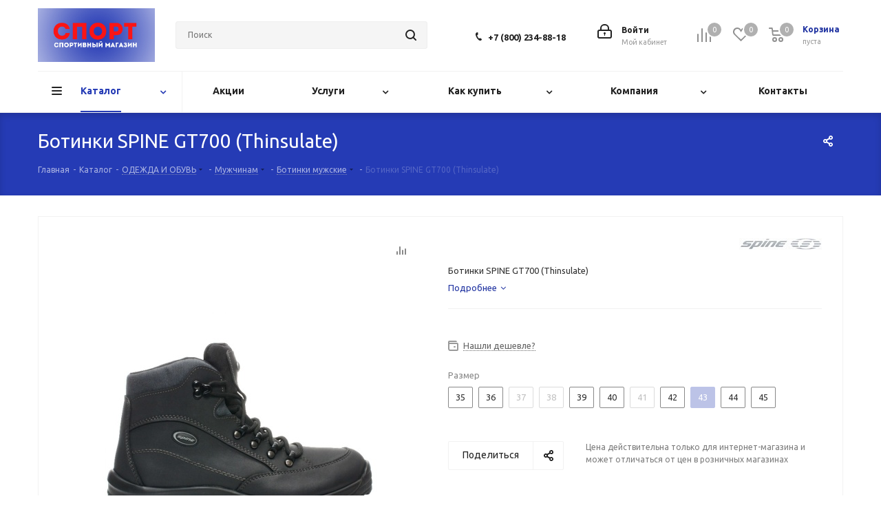

--- FILE ---
content_type: text/html; charset=UTF-8
request_url: https://td-sport.ru/catalog/botinki_muzhskie/trekingovaya-obuv-spine-gt700.html?pid=165556
body_size: 54146
content:
<!DOCTYPE html>
<html xmlns="http://www.w3.org/1999/xhtml" xml:lang="ru" lang="ru" >
<head>
	<title>Ботинки SPINE GT700 (Thinsulate) - купить за 4 990 руб. - спортивный магазин Спорт</title>
	<meta name="viewport" content="initial-scale=1.0, width=device-width" />
	<meta name="HandheldFriendly" content="true" />
	<meta name="yes" content="yes" />
	<meta name="apple-mobile-web-app-status-bar-style" content="black" />
	<meta name="SKYPE_TOOLBAR" content="SKYPE_TOOLBAR_PARSER_COMPATIBLE" />
	<meta http-equiv="Content-Type" content="text/html; charset=UTF-8" />
<meta name="keywords" content="Ботинки SPINE GT700 (Thinsulate) - купить за 4 990 руб. - спортивный магазин Спорт" />
<meta name="description" content="Ботинки SPINE GT700 (Thinsulate) - купить за 4 990 руб. - спортивный магазин Спорт" />
<link href="https://fonts.googleapis.com/css?family=Ubuntu:300italic,400italic,500italic,700italic,400,300,500,700subset=latin,cyrillic-ext"  rel="stylesheet" />
<link href="/bitrix/css/aspro.next/notice.min.css?16660951852906"  rel="stylesheet" />
<link href="/bitrix/js/ui/design-tokens/dist/ui.design-tokens.min.css?171654538423463"  rel="stylesheet" />
<link href="/bitrix/js/ui/fonts/opensans/ui.font.opensans.min.css?16660949752320"  rel="stylesheet" />
<link href="/bitrix/js/main/popup/dist/main.popup.bundle.min.css?175075290628056"  rel="stylesheet" />
<link href="/bitrix/cache/css/s1/aspro_next/page_c7d80f03cc5f68605db11fb8fdc48fa2/page_c7d80f03cc5f68605db11fb8fdc48fa2_v1.css?176829607429848"  rel="stylesheet" />
<link href="/bitrix/cache/css/s1/aspro_next/template_a6b1932bf6351987d0fe991113209a04/template_a6b1932bf6351987d0fe991113209a04_v1.css?17684546881145035"  data-template-style="true" rel="stylesheet" />
<script>if(!window.BX)window.BX={};if(!window.BX.message)window.BX.message=function(mess){if(typeof mess==='object'){for(let i in mess) {BX.message[i]=mess[i];} return true;}};</script>
<script>(window.BX||top.BX).message({"JS_CORE_LOADING":"Загрузка...","JS_CORE_NO_DATA":"- Нет данных -","JS_CORE_WINDOW_CLOSE":"Закрыть","JS_CORE_WINDOW_EXPAND":"Развернуть","JS_CORE_WINDOW_NARROW":"Свернуть в окно","JS_CORE_WINDOW_SAVE":"Сохранить","JS_CORE_WINDOW_CANCEL":"Отменить","JS_CORE_WINDOW_CONTINUE":"Продолжить","JS_CORE_H":"ч","JS_CORE_M":"м","JS_CORE_S":"с","JSADM_AI_HIDE_EXTRA":"Скрыть лишние","JSADM_AI_ALL_NOTIF":"Показать все","JSADM_AUTH_REQ":"Требуется авторизация!","JS_CORE_WINDOW_AUTH":"Войти","JS_CORE_IMAGE_FULL":"Полный размер"});</script>

<script src="/bitrix/js/main/core/core.min.js?1755522182229643"></script>

<script>BX.Runtime.registerExtension({"name":"main.core","namespace":"BX","loaded":true});</script>
<script>BX.setJSList(["\/bitrix\/js\/main\/core\/core_ajax.js","\/bitrix\/js\/main\/core\/core_promise.js","\/bitrix\/js\/main\/polyfill\/promise\/js\/promise.js","\/bitrix\/js\/main\/loadext\/loadext.js","\/bitrix\/js\/main\/loadext\/extension.js","\/bitrix\/js\/main\/polyfill\/promise\/js\/promise.js","\/bitrix\/js\/main\/polyfill\/find\/js\/find.js","\/bitrix\/js\/main\/polyfill\/includes\/js\/includes.js","\/bitrix\/js\/main\/polyfill\/matches\/js\/matches.js","\/bitrix\/js\/ui\/polyfill\/closest\/js\/closest.js","\/bitrix\/js\/main\/polyfill\/fill\/main.polyfill.fill.js","\/bitrix\/js\/main\/polyfill\/find\/js\/find.js","\/bitrix\/js\/main\/polyfill\/matches\/js\/matches.js","\/bitrix\/js\/main\/polyfill\/core\/dist\/polyfill.bundle.js","\/bitrix\/js\/main\/core\/core.js","\/bitrix\/js\/main\/polyfill\/intersectionobserver\/js\/intersectionobserver.js","\/bitrix\/js\/main\/lazyload\/dist\/lazyload.bundle.js","\/bitrix\/js\/main\/polyfill\/core\/dist\/polyfill.bundle.js","\/bitrix\/js\/main\/parambag\/dist\/parambag.bundle.js"]);
</script>
<script>BX.Runtime.registerExtension({"name":"ui.dexie","namespace":"BX.DexieExport","loaded":true});</script>
<script>BX.Runtime.registerExtension({"name":"ls","namespace":"window","loaded":true});</script>
<script>BX.Runtime.registerExtension({"name":"fx","namespace":"window","loaded":true});</script>
<script>BX.Runtime.registerExtension({"name":"fc","namespace":"window","loaded":true});</script>
<script>BX.Runtime.registerExtension({"name":"pull.protobuf","namespace":"BX","loaded":true});</script>
<script>BX.Runtime.registerExtension({"name":"rest.client","namespace":"window","loaded":true});</script>
<script>(window.BX||top.BX).message({"pull_server_enabled":"Y","pull_config_timestamp":1750163361,"shared_worker_allowed":"Y","pull_guest_mode":"N","pull_guest_user_id":0,"pull_worker_mtime":1744709243});(window.BX||top.BX).message({"PULL_OLD_REVISION":"Для продолжения корректной работы с сайтом необходимо перезагрузить страницу."});</script>
<script>BX.Runtime.registerExtension({"name":"pull.client","namespace":"BX","loaded":true});</script>
<script>BX.Runtime.registerExtension({"name":"pull","namespace":"window","loaded":true});</script>
<script>(window.BX||top.BX).message({"NOTICE_ADDED2CART":"В корзине","NOTICE_CLOSE":"Закрыть","NOTICE_MORE":"и ещё #COUNT# #PRODUCTS#","NOTICE_PRODUCT0":"товаров","NOTICE_PRODUCT1":"товар","NOTICE_PRODUCT2":"товара","NOTICE_ADDED2DELAY":"В отложенных","NOTICE_ADDED2COMPARE":"В сравнении","NOTICE_AUTHORIZED":"Вы успешно авторизовались","NOTICE_REMOVED_FROM_COMPARE":"Удалено из сравнения"});</script>
<script>BX.Runtime.registerExtension({"name":"aspro_notice","namespace":"window","loaded":true});</script>
<script>BX.Runtime.registerExtension({"name":"aspro_phones","namespace":"window","loaded":true});</script>
<script>BX.Runtime.registerExtension({"name":"ui.design-tokens","namespace":"window","loaded":true});</script>
<script>BX.Runtime.registerExtension({"name":"ui.fonts.opensans","namespace":"window","loaded":true});</script>
<script>BX.Runtime.registerExtension({"name":"main.popup","namespace":"BX.Main","loaded":true});</script>
<script>BX.Runtime.registerExtension({"name":"popup","namespace":"window","loaded":true});</script>
<script>BX.Runtime.registerExtension({"name":"aspro_jquery.validate","namespace":"window","loaded":true});</script>
<script>BX.Runtime.registerExtension({"name":"aspro_validate","namespace":"window","loaded":true});</script>
<script>BX.Runtime.registerExtension({"name":"aspro_jquery.uniform","namespace":"window","loaded":true});</script>
<script>BX.Runtime.registerExtension({"name":"aspro_phone_mask","namespace":"window","loaded":true});</script>
<script type="extension/settings" data-extension="currency.currency-core">{"region":"ru"}</script>
<script>BX.Runtime.registerExtension({"name":"currency.currency-core","namespace":"BX.Currency","loaded":true});</script>
<script>BX.Runtime.registerExtension({"name":"currency","namespace":"window","loaded":true});</script>
<script>BX.Runtime.registerExtension({"name":"aspro_swiper_init","namespace":"window","loaded":true});</script>
<script>BX.Runtime.registerExtension({"name":"aspro_swiper","namespace":"window","loaded":true});</script>
<script>(window.BX||top.BX).message({"LANGUAGE_ID":"ru","FORMAT_DATE":"DD.MM.YYYY","FORMAT_DATETIME":"DD.MM.YYYY HH:MI:SS","COOKIE_PREFIX":"BITRIX_SM","SERVER_TZ_OFFSET":"18000","UTF_MODE":"Y","SITE_ID":"s1","SITE_DIR":"\/","USER_ID":"","SERVER_TIME":1768649400,"USER_TZ_OFFSET":0,"USER_TZ_AUTO":"Y","bitrix_sessid":"cc95ce8a5af92cee94f356a3b2270eae"});</script>


<script  src="/bitrix/cache/js/s1/aspro_next/kernel_main/kernel_main_v1.js?1768301127196391"></script>
<script src="/bitrix/js/ui/dexie/dist/dexie.bundle.min.js?1750752913102530"></script>
<script src="/bitrix/js/main/core/core_ls.min.js?17370931472683"></script>
<script src="/bitrix/js/main/core/core_frame_cache.min.js?175075291610481"></script>
<script src="/bitrix/js/pull/protobuf/protobuf.min.js?159569834376433"></script>
<script src="/bitrix/js/pull/protobuf/model.min.js?159569834314190"></script>
<script src="/bitrix/js/rest/client/rest.client.min.js?16107114249240"></script>
<script src="/bitrix/js/pull/client/pull.client.min.js?174731848249849"></script>
<script src="/bitrix/js/main/jquery/jquery-2.2.4.min.js?165830900485578"></script>
<script src="/bitrix/js/main/cphttprequest.min.js?15628218263623"></script>
<script src="/bitrix/js/main/ajax.min.js?156282182622194"></script>
<script src="/bitrix/js/aspro.next/notice.min.js?168604005817435"></script>
<script src="/bitrix/js/main/popup/dist/main.popup.bundle.min.js?176182564367480"></script>
<script src="/bitrix/js/currency/currency-core/dist/currency-core.bundle.min.js?17187774514569"></script>
<script src="/bitrix/js/currency/core_currency.min.js?1718777451835"></script>
<script>BX.setJSList(["\/bitrix\/js\/main\/core\/core_fx.js","\/bitrix\/js\/main\/pageobject\/dist\/pageobject.bundle.js","\/bitrix\/js\/main\/core\/core_window.js","\/bitrix\/js\/main\/date\/main.date.js","\/bitrix\/js\/main\/core\/core_date.js","\/bitrix\/js\/main\/dd.js","\/bitrix\/js\/main\/core\/core_uf.js","\/bitrix\/js\/main\/core\/core_dd.js","\/bitrix\/js\/main\/core\/core_tooltip.js","\/bitrix\/js\/main\/session.js","\/bitrix\/js\/main\/utils.js","\/bitrix\/templates\/aspro_next\/components\/bitrix\/catalog\/main\/script.js","\/bitrix\/templates\/aspro_next\/components\/bitrix\/catalog.element\/main\/script.js","\/bitrix\/templates\/aspro_next\/js\/jquery.inputmask.bundle.min.js","\/bitrix\/templates\/aspro_next\/components\/bitrix\/sale.gift.product\/main\/script.js","\/bitrix\/templates\/aspro_next\/components\/bitrix\/sale.gift.main.products\/main\/script.js","\/bitrix\/templates\/aspro_next\/js\/slider.swiper.min.js","\/bitrix\/templates\/aspro_next\/vendor\/js\/carousel\/swiper\/swiper-bundle.min.js","\/bitrix\/templates\/aspro_next\/js\/jquery.history.js","\/bitrix\/templates\/aspro_next\/js\/jquery.actual.min.js","\/bitrix\/templates\/aspro_next\/vendor\/js\/jquery.bxslider.js","\/bitrix\/templates\/aspro_next\/js\/jqModal.js","\/bitrix\/templates\/aspro_next\/vendor\/js\/bootstrap.js","\/bitrix\/templates\/aspro_next\/vendor\/js\/jquery.appear.js","\/bitrix\/templates\/aspro_next\/js\/browser.js","\/bitrix\/templates\/aspro_next\/js\/jquery.fancybox.js","\/bitrix\/templates\/aspro_next\/js\/jquery.flexslider.js","\/bitrix\/templates\/aspro_next\/vendor\/js\/jquery.mousewheel.min.js","\/bitrix\/templates\/aspro_next\/vendor\/js\/moment.min.js","\/bitrix\/templates\/aspro_next\/vendor\/js\/footable.js","\/bitrix\/templates\/aspro_next\/vendor\/js\/jquery.menu-aim.js","\/bitrix\/templates\/aspro_next\/vendor\/js\/velocity\/velocity.js","\/bitrix\/templates\/aspro_next\/vendor\/js\/velocity\/velocity.ui.js","\/bitrix\/templates\/aspro_next\/js\/jquery.easing.1.3.js","\/bitrix\/templates\/aspro_next\/js\/equalize.min.js","\/bitrix\/templates\/aspro_next\/js\/jquery.alphanumeric.js","\/bitrix\/templates\/aspro_next\/js\/jquery.cookie.js","\/bitrix\/templates\/aspro_next\/js\/jquery.plugin.min.js","\/bitrix\/templates\/aspro_next\/js\/jquery.countdown.min.js","\/bitrix\/templates\/aspro_next\/js\/jquery.countdown-ru.js","\/bitrix\/templates\/aspro_next\/js\/jquery.ikSelect.js","\/bitrix\/templates\/aspro_next\/js\/jquery.mobile.custom.touch.min.js","\/bitrix\/templates\/aspro_next\/js\/rating_likes.js","\/bitrix\/templates\/aspro_next\/js\/blocks\/blocks.js","\/bitrix\/templates\/aspro_next\/js\/blocks\/controls.js","\/bitrix\/templates\/aspro_next\/js\/video_banner.js","\/bitrix\/templates\/aspro_next\/js\/main.js","\/bitrix\/templates\/aspro_next\/js\/jquery.validate.js","\/bitrix\/templates\/aspro_next\/js\/conditional\/validation.js","\/bitrix\/templates\/aspro_next\/js\/jquery.uniform.min.js","\/bitrix\/templates\/aspro_next\/js\/jquery.mCustomScrollbar.min.js","\/bitrix\/components\/bitrix\/search.title\/script.js","\/bitrix\/templates\/aspro_next\/components\/bitrix\/search.title\/corp\/script.js","\/bitrix\/templates\/aspro_next\/js\/phones.min.js","\/bitrix\/components\/aspro\/marketing.popup.next\/templates\/.default\/script.js","\/bitrix\/templates\/aspro_next\/js\/custom.js","\/bitrix\/components\/aspro\/catalog.viewed.next\/templates\/main_horizontal\/script.js","\/bitrix\/templates\/aspro_next\/components\/bitrix\/subscribe.edit\/footer\/script.js"]);</script>
<script>BX.setCSSList(["\/bitrix\/templates\/aspro_next\/components\/bitrix\/catalog\/main\/style.css","\/bitrix\/templates\/aspro_next\/components\/bitrix\/sale.gift.main.products\/main\/style.css","\/bitrix\/templates\/aspro_next\/vendor\/css\/carousel\/swiper\/swiper-bundle.min.css","\/bitrix\/templates\/aspro_next\/css\/slider.swiper.min.css","\/bitrix\/templates\/aspro_next\/css\/slider.min.css","\/bitrix\/templates\/aspro_next\/vendor\/css\/bootstrap.css","\/bitrix\/templates\/aspro_next\/css\/jquery.fancybox.css","\/bitrix\/templates\/aspro_next\/css\/styles.css","\/bitrix\/templates\/aspro_next\/css\/animation\/animation_ext.css","\/bitrix\/templates\/aspro_next\/vendor\/css\/footable.standalone.min.css","\/bitrix\/templates\/aspro_next\/css\/h1-normal.css","\/bitrix\/templates\/aspro_next\/css\/blocks\/blocks.css","\/bitrix\/templates\/aspro_next\/css\/blocks\/flexbox.css","\/bitrix\/templates\/aspro_next\/ajax\/ajax.css","\/bitrix\/templates\/aspro_next\/css\/jquery.mCustomScrollbar.min.css","\/bitrix\/templates\/aspro_next\/css\/phones.min.css","\/bitrix\/components\/aspro\/marketing.popup.next\/templates\/.default\/style.css","\/bitrix\/templates\/aspro_next\/styles.css","\/bitrix\/templates\/aspro_next\/template_styles.css","\/bitrix\/templates\/aspro_next\/css\/media.min.css","\/bitrix\/templates\/aspro_next\/vendor\/fonts\/font-awesome\/css\/font-awesome.min.css","\/bitrix\/templates\/aspro_next\/css\/print.css","\/bitrix\/templates\/aspro_next\/css\/form.css","\/bitrix\/templates\/aspro_next\/themes\/custom_s1\/theme.css","\/bitrix\/templates\/aspro_next\/bg_color\/light\/bgcolors.css","\/bitrix\/templates\/aspro_next\/css\/width-4.css","\/bitrix\/templates\/aspro_next\/css\/font-9.css","\/bitrix\/templates\/aspro_next\/css\/custom.css"]);</script>
<script>
					(function () {
						"use strict";

						var counter = function ()
						{
							var cookie = (function (name) {
								var parts = ("; " + document.cookie).split("; " + name + "=");
								if (parts.length == 2) {
									try {return JSON.parse(decodeURIComponent(parts.pop().split(";").shift()));}
									catch (e) {}
								}
							})("BITRIX_CONVERSION_CONTEXT_s1");

							if (cookie && cookie.EXPIRE >= BX.message("SERVER_TIME"))
								return;

							var request = new XMLHttpRequest();
							request.open("POST", "/bitrix/tools/conversion/ajax_counter.php", true);
							request.setRequestHeader("Content-type", "application/x-www-form-urlencoded");
							request.send(
								"SITE_ID="+encodeURIComponent("s1")+
								"&sessid="+encodeURIComponent(BX.bitrix_sessid())+
								"&HTTP_REFERER="+encodeURIComponent(document.referrer)
							);
						};

						if (window.frameRequestStart === true)
							BX.addCustomEvent("onFrameDataReceived", counter);
						else
							BX.ready(counter);
					})();
				</script>
<script>BX.message({'PHONE':'Телефон','FAST_VIEW':'Быстрый просмотр','TABLES_SIZE_TITLE':'Подбор размера','SOCIAL':'Социальные сети','DESCRIPTION':'Описание магазина','ITEMS':'Товары','LOGO':'Логотип','REGISTER_INCLUDE_AREA':'Текст о регистрации','AUTH_INCLUDE_AREA':'Текст об авторизации','FRONT_IMG':'Изображение компании','EMPTY_CART':'пуста','CATALOG_VIEW_MORE':'... Показать все','CATALOG_VIEW_LESS':'... Свернуть','JS_REQUIRED':'Заполните это поле','JS_FORMAT':'Неверный формат','JS_FILE_EXT':'Недопустимое расширение файла','JS_PASSWORD_COPY':'Пароли не совпадают','JS_PASSWORD_LENGTH':'Минимум 6 символов','JS_ERROR':'Неверно заполнено поле','JS_FILE_SIZE':'Максимальный размер 5мб','JS_FILE_BUTTON_NAME':'Выберите файл','JS_FILE_DEFAULT':'Файл не найден','JS_DATE':'Некорректная дата','JS_DATETIME':'Некорректная дата/время','JS_REQUIRED_LICENSES':'Согласитесь с условиями','JS_REQUIRED_OFFER':'Согласитесь с условиями','LICENSE_PROP':'Согласие на обработку персональных данных','LOGIN_LEN':'Введите минимум {0} символа','FANCY_CLOSE':'Закрыть','FANCY_NEXT':'Следующий','FANCY_PREV':'Предыдущий','TOP_AUTH_REGISTER':'Регистрация','CALLBACK':'Заказать звонок','S_CALLBACK':'Заказать звонок','UNTIL_AKC':'До конца акции','TITLE_QUANTITY_BLOCK':'Остаток','TITLE_QUANTITY':'шт.','TOTAL_SUMM_ITEM':'Общая стоимость ','SUBSCRIBE_SUCCESS':'Вы успешно подписались','RECAPTCHA_TEXT':'Подтвердите, что вы не робот','JS_RECAPTCHA_ERROR':'Пройдите проверку','COUNTDOWN_SEC':'сек.','COUNTDOWN_MIN':'мин.','COUNTDOWN_HOUR':'час.','COUNTDOWN_DAY0':'дней','COUNTDOWN_DAY1':'день','COUNTDOWN_DAY2':'дня','COUNTDOWN_WEAK0':'Недель','COUNTDOWN_WEAK1':'Неделя','COUNTDOWN_WEAK2':'Недели','COUNTDOWN_MONTH0':'Месяцев','COUNTDOWN_MONTH1':'Месяц','COUNTDOWN_MONTH2':'Месяца','COUNTDOWN_YEAR0':'Лет','COUNTDOWN_YEAR1':'Год','COUNTDOWN_YEAR2':'Года','CATALOG_PARTIAL_BASKET_PROPERTIES_ERROR':'Заполнены не все свойства у добавляемого товара','CATALOG_EMPTY_BASKET_PROPERTIES_ERROR':'Выберите свойства товара, добавляемые в корзину в параметрах компонента','CATALOG_ELEMENT_NOT_FOUND':'Элемент не найден','ERROR_ADD2BASKET':'Ошибка добавления товара в корзину','CATALOG_SUCCESSFUL_ADD_TO_BASKET':'Успешное добавление товара в корзину','ERROR_BASKET_TITLE':'Ошибка корзины','ERROR_BASKET_PROP_TITLE':'Выберите свойства, добавляемые в корзину','ERROR_BASKET_BUTTON':'Выбрать','BASKET_TOP':'Корзина в шапке','ERROR_ADD_DELAY_ITEM':'Ошибка отложенной корзины','VIEWED_TITLE':'Ранее вы смотрели','VIEWED_BEFORE':'Ранее вы смотрели','BEST_TITLE':'Лучшие предложения','CT_BST_SEARCH_BUTTON':'Поиск','CT_BST_SEARCH2_BUTTON':'Найти','BASKET_PRINT_BUTTON':'Распечатать','BASKET_CLEAR_ALL_BUTTON':'Очистить','BASKET_QUICK_ORDER_BUTTON':'Быстрый заказ','BASKET_CONTINUE_BUTTON':'Продолжить покупки','BASKET_ORDER_BUTTON':'Оформить заказ','SHARE_BUTTON':'Поделиться','BASKET_CHANGE_TITLE':'Ваш заказ','BASKET_CHANGE_LINK':'Изменить','MORE_INFO_SKU':'Подробнее','MORE_BUY_SKU':'Купить','FROM':'от','BEFORE':'до','TITLE_BLOCK_VIEWED_NAME':'Ранее вы смотрели','T_BASKET':'Корзина','FILTER_EXPAND_VALUES':'Показать все','FILTER_HIDE_VALUES':'Свернуть','FULL_ORDER':'Полный заказ','CUSTOM_COLOR_CHOOSE':'Выбрать','CUSTOM_COLOR_CANCEL':'Отмена','S_MOBILE_MENU':'Меню','NEXT_T_MENU_BACK':'Назад','NEXT_T_MENU_CALLBACK':'Обратная связь','NEXT_T_MENU_CONTACTS_TITLE':'Будьте на связи','SEARCH_TITLE':'Поиск','SOCIAL_TITLE':'Оставайтесь на связи','HEADER_SCHEDULE':'Время работы','SEO_TEXT':'SEO описание','COMPANY_IMG':'Картинка компании','COMPANY_TEXT':'Описание компании','CONFIG_SAVE_SUCCESS':'Настройки сохранены','CONFIG_SAVE_FAIL':'Ошибка сохранения настроек','ITEM_ECONOMY':'Экономия','ITEM_ARTICLE':'Артикул: ','JS_FORMAT_ORDER':'имеет неверный формат','JS_BASKET_COUNT_TITLE':'В корзине товаров на SUMM','POPUP_VIDEO':'Видео','POPUP_GIFT_TEXT':'Нашли что-то особенное? Намекните другу о подарке!','ORDER_FIO_LABEL':'Ф.И.О.','ORDER_PHONE_LABEL':'Телефон','ORDER_REGISTER_BUTTON':'Регистрация','FILTER_HELPER_VALUES':' знач.','FILTER_HELPER_TITLE':'Фильтр:'})</script>
<script src="/bitrix/templates/aspro_next/js/app.min.js?17525571642299"></script>
<script>var ajaxMessages = {wait:"Загрузка..."}</script>
<link rel="shortcut icon" href="/favicon.ico" type="image/x-icon" />
<link rel="apple-touch-icon" sizes="180x180" href="/upload/CNext/f92/185didk02zqey5x3ai82vgjqip1bsp18.png" />
<style>html {--border-radius:8px;--theme-base-color:#253bb5;--theme-base-color-hue:231;--theme-base-color-saturation:66%;--theme-base-color-lightness:43%;--theme-base-opacity-color:#253bb51a;--theme-more-color:#253bb5;--theme-more-color-hue:231;--theme-more-color-saturation:66%;--theme-more-color-lightness:43%;--theme-lightness-hover-diff:6%;}</style>
<meta property="og:description" content="Ботинки SPINE GT700 (Thinsulate)" />
<meta property="og:image" content="https://td-sport.ru/upload/iblock/7cf/h2a0wv4nh7zvwh7qwb806o8acaucw2i6.jpg" />
<link rel="image_src" href="https://td-sport.ru/upload/iblock/7cf/h2a0wv4nh7zvwh7qwb806o8acaucw2i6.jpg"  />
<meta property="og:title" content="Ботинки SPINE GT700 (Thinsulate) - купить за 4 990 руб. - спортивный магазин Спорт" />
<meta property="og:type" content="website" />
<meta property="og:url" content="https://td-sport.ru/catalog/botinki_muzhskie/trekingovaya-obuv-spine-gt700.html?pid=165556" />



<script  src="/bitrix/cache/js/s1/aspro_next/template_2b3bde2bfcd13c158e85ab38b05314cf/template_2b3bde2bfcd13c158e85ab38b05314cf_v1.js?1768296074643982"></script>
<script  src="/bitrix/cache/js/s1/aspro_next/page_e897d5a1fdf902657915bde486faf465/page_e897d5a1fdf902657915bde486faf465_v1.js?1768296074414286"></script>
<script  src="/bitrix/cache/js/s1/aspro_next/default_5f253bb1cd0accf8e1160632ac4b86ca/default_5f253bb1cd0accf8e1160632ac4b86ca_v1.js?17682960742623"></script>
<script  src="/bitrix/cache/js/s1/aspro_next/default_93b1863520c19d48e169654a8d67aeb0/default_93b1863520c19d48e169654a8d67aeb0_v1.js?1768296074657"></script>

		</head>
<body class="site_s1 fill_bg_n " id="main">
	<div id="panel"></div>
	
	
		<!--'start_frame_cache_basketitems-component-block'-->	<div id="ajax_basket"></div>
<!--'end_frame_cache_basketitems-component-block'-->        <script>
                        BX.message({'MIN_ORDER_PRICE_TEXT':'<b>Минимальная сумма заказа #PRICE#<\/b><br/>Пожалуйста, добавьте еще товаров в корзину','LICENSES_TEXT':'Я согласен на <a href=\"/include/licenses_detail.php\" target=\"_blank\">обработку персональных данных<\/a>'});

            var arNextOptions = arAsproOptions = ({
                "SITE_DIR" : "/",
                "SITE_ID" : "s1",
                "SITE_ADDRESS" : "td-sport.ru",
                "FORM" : ({
                    "ASK_FORM_ID" : "ASK",
                    "SERVICES_FORM_ID" : "SERVICES",
                    "FEEDBACK_FORM_ID" : "FEEDBACK",
                    "CALLBACK_FORM_ID" : "CALLBACK",
                    "RESUME_FORM_ID" : "RESUME",
                    "TOORDER_FORM_ID" : "TOORDER"
                }),
                "PAGES" : ({
                    "FRONT_PAGE" : "",
                    "BASKET_PAGE" : "",
                    "ORDER_PAGE" : "",
                    "PERSONAL_PAGE" : "",
                    "CATALOG_PAGE" : "1",
                    "CATALOG_PAGE_URL" : "/catalog/",
                    "BASKET_PAGE_URL" : "/basket/",
                    "COMPARE_PAGE_URL" : "/catalog/compare.php",
                }),
                "PRICES" : ({
                    "MIN_PRICE" : "1",
                }),
                "THEME" : ({
                    'THEME_SWITCHER' : 'N',
                    'BASE_COLOR' : 'CUSTOM',
                    'BASE_COLOR_CUSTOM' : '253bb5',
                    'TOP_MENU' : '',
                    'TOP_MENU_FIXED' : 'N',
                    'COLORED_LOGO' : 'Y',
                    'SIDE_MENU' : 'LEFT',
                    'SCROLLTOTOP_TYPE' : 'ROUND_COLOR',
                    'SCROLLTOTOP_POSITION' : 'PADDING',
                    'SCROLLTOTOP_POSITION_RIGHT'  : '',
                    'SCROLLTOTOP_POSITION_BOTTOM' : '',
                    'USE_LAZY_LOAD' : 'N',
                    'CAPTCHA_FORM_TYPE' : '',
                    'ONE_CLICK_BUY_CAPTCHA' : 'N',
                    'PHONE_MASK' : '+9 (999) 999-99-99',
                    'VALIDATE_PHONE_MASK' : '^[+][0-9] [(][0-9]{3}[)] [0-9]{3}[-][0-9]{2}[-][0-9]{2}$',
                    'DATE_MASK' : 'd.m.y',
                    'DATE_PLACEHOLDER' : 'дд.мм.гггг',
                    'VALIDATE_DATE_MASK' : '^[0-9]{1,2}\.[0-9]{1,2}\.[0-9]{4}$',
                    'DATETIME_MASK' : 'd.m.y h:s',
                    'DATETIME_PLACEHOLDER' : 'дд.мм.гггг чч:мм',
                    'VALIDATE_DATETIME_MASK' : '^[0-9]{1,2}\.[0-9]{1,2}\.[0-9]{4} [0-9]{1,2}\:[0-9]{1,2}$',
                    'VALIDATE_FILE_EXT' : 'png|jpg|jpeg|gif|doc|docx|xls|xlsx|txt|pdf|odt|rtf',
                    'BANNER_WIDTH' : '',
                    'BIGBANNER_ANIMATIONTYPE' : 'SLIDE_HORIZONTAL',
                    'BIGBANNER_SLIDESSHOWSPEED' : '5000',
                    'BIGBANNER_ANIMATIONSPEED' : '600',
                    'PARTNERSBANNER_SLIDESSHOWSPEED' : '5000',
                    'PARTNERSBANNER_ANIMATIONSPEED' : '600',
                    'ORDER_BASKET_VIEW' : 'NORMAL',
                    'SHOW_BASKET_PRINT' : 'Y',
                    "SHOW_ONECLICKBUY_ON_BASKET_PAGE" : 'N',
                    'SHOW_LICENCE' : 'Y',
                    'LICENCE_CHECKED' : 'N',
                    'SHOW_OFFER' : 'N',
                    'OFFER_CHECKED' : 'N',
                    'LOGIN_EQUAL_EMAIL' : 'N',
                    'PERSONAL_ONEFIO' : 'Y',
                    'PERSONAL_PAGE_URL' : '/personal/',
                    'SHOW_TOTAL_SUMM' : 'Y',
                    'SHOW_TOTAL_SUMM_TYPE' : 'CHANGE',
                    'CHANGE_TITLE_ITEM' : 'N',
                    'CHANGE_TITLE_ITEM_DETAIL' : 'N',
                    'DISCOUNT_PRICE' : '',
                    'STORES' : '',
                    'STORES_SOURCE' : 'IBLOCK',
                    'TYPE_SKU' : 'TYPE_1',
                    'MENU_POSITION' : 'LINE',
                    'MENU_TYPE_VIEW' : 'HOVER',
                    'DETAIL_PICTURE_MODE' : 'POPUP',
                    'PAGE_WIDTH' : '4',
                    'PAGE_CONTACTS' : '2',
                    'HEADER_TYPE' : '3',
                    'REGIONALITY_SEARCH_ROW' : 'N',
                    'HEADER_TOP_LINE' : '',
                    'HEADER_FIXED' : '2',
                    'HEADER_MOBILE' : '1',
                    'HEADER_MOBILE_MENU' : '1',
                    'HEADER_MOBILE_MENU_SHOW_TYPE' : '',
                    'TYPE_SEARCH' : 'corp',
                    'PAGE_TITLE' : '4',
                    'INDEX_TYPE' : 'index1',
                    'FOOTER_TYPE' : '4',
                    'PRINT_BUTTON' : 'N',
                    'EXPRESSION_FOR_PRINT_PAGE' : 'Версия для печати',
                    'EXPRESSION_FOR_FAST_VIEW' : 'Быстрый просмотр',
                    'FILTER_VIEW' : 'VERTICAL',
                    'YA_GOALS' : 'N',
                    'YA_COUNTER_ID' : '',
                    'USE_FORMS_GOALS' : 'COMMON',
                    'USE_SALE_GOALS' : '',
                    'USE_DEBUG_GOALS' : 'N',
                    'SHOW_HEADER_GOODS' : 'Y',
                    'INSTAGRAMM_INDEX' : 'N',
                    'USE_PHONE_AUTH': 'N',
                    'MOBILE_CATALOG_LIST_ELEMENTS_COMPACT': 'N',
                    'NLO_MENU': 'N',
                    'USE_FAST_VIEW_PAGE_DETAIL': 'Y',
                }),
                "PRESETS": [{'ID':'968','TITLE':'Тип 1','DESCRIPTION':'','IMG':'/bitrix/images/aspro.next/themes/preset968_1544181424.png','OPTIONS':{'THEME_SWITCHER':'Y','BASE_COLOR':'9','BASE_COLOR_CUSTOM':'1976d2','SHOW_BG_BLOCK':'N','COLORED_LOGO':'Y','PAGE_WIDTH':'3','FONT_STYLE':'2','MENU_COLOR':'COLORED','LEFT_BLOCK':'1','SIDE_MENU':'LEFT','H1_STYLE':'2','TYPE_SEARCH':'fixed','PAGE_TITLE':'1','HOVER_TYPE_IMG':'shine','SHOW_LICENCE':'Y','MAX_DEPTH_MENU':'3','HIDE_SITE_NAME_TITLE':'Y','SHOW_CALLBACK':'Y','PRINT_BUTTON':'N','USE_GOOGLE_RECAPTCHA':'N','GOOGLE_RECAPTCHA_SHOW_LOGO':'Y','HIDDEN_CAPTCHA':'Y','INSTAGRAMM_WIDE_BLOCK':'N','BIGBANNER_HIDEONNARROW':'N','INDEX_TYPE':{'VALUE':'index1','SUB_PARAMS':{'TIZERS':'Y','CATALOG_SECTIONS':'Y','CATALOG_TAB':'Y','MIDDLE_ADV':'Y','SALE':'Y','BLOG':'Y','BOTTOM_BANNERS':'Y','COMPANY_TEXT':'Y','BRANDS':'Y','INSTAGRAMM':'Y'}},'FRONT_PAGE_BRANDS':'brands_slider','FRONT_PAGE_SECTIONS':'front_sections_only','TOP_MENU_FIXED':'Y','HEADER_TYPE':'1','USE_REGIONALITY':'Y','FILTER_VIEW':'COMPACT','SEARCH_VIEW_TYPE':'with_filter','USE_FAST_VIEW_PAGE_DETAIL':'fast_view_1','SHOW_TOTAL_SUMM':'Y','CHANGE_TITLE_ITEM':'N','VIEW_TYPE_HIGHLOAD_PROP':'N','SHOW_HEADER_GOODS':'Y','SEARCH_HIDE_NOT_AVAILABLE':'N','LEFT_BLOCK_CATALOG_ICONS':'N','SHOW_CATALOG_SECTIONS_ICONS':'Y','LEFT_BLOCK_CATALOG_DETAIL':'Y','CATALOG_COMPARE':'Y','CATALOG_PAGE_DETAIL':'element_1','SHOW_BREADCRUMBS_CATALOG_SUBSECTIONS':'Y','SHOW_BREADCRUMBS_CATALOG_CHAIN':'H1','TYPE_SKU':'TYPE_1','DETAIL_PICTURE_MODE':'POPUP','MENU_POSITION':'LINE','MENU_TYPE_VIEW':'HOVER','VIEWED_TYPE':'LOCAL','VIEWED_TEMPLATE':'HORIZONTAL','USE_WORD_EXPRESSION':'Y','ORDER_BASKET_VIEW':'FLY','ORDER_BASKET_COLOR':'DARK','SHOW_BASKET_ONADDTOCART':'Y','SHOW_BASKET_PRINT':'Y','SHOW_BASKET_ON_PAGES':'N','USE_PRODUCT_QUANTITY_LIST':'Y','USE_PRODUCT_QUANTITY_DETAIL':'Y','ONE_CLICK_BUY_CAPTCHA':'N','SHOW_ONECLICKBUY_ON_BASKET_PAGE':'Y','ONECLICKBUY_SHOW_DELIVERY_NOTE':'N','PAGE_CONTACTS':'3','CONTACTS_USE_FEEDBACK':'Y','CONTACTS_USE_MAP':'Y','BLOG_PAGE':'list_elements_2','PROJECTS_PAGE':'list_elements_2','NEWS_PAGE':'list_elements_3','STAFF_PAGE':'list_elements_1','PARTNERS_PAGE':'list_elements_3','PARTNERS_PAGE_DETAIL':'element_4','VACANCY_PAGE':'list_elements_1','LICENSES_PAGE':'list_elements_2','FOOTER_TYPE':'4','ADV_TOP_HEADER':'N','ADV_TOP_UNDERHEADER':'N','ADV_SIDE':'Y','ADV_CONTENT_TOP':'N','ADV_CONTENT_BOTTOM':'N','ADV_FOOTER':'N','HEADER_MOBILE_FIXED':'Y','HEADER_MOBILE':'1','HEADER_MOBILE_MENU':'1','HEADER_MOBILE_MENU_OPEN':'1','PERSONAL_ONEFIO':'Y','LOGIN_EQUAL_EMAIL':'Y','YA_GOALS':'N','YANDEX_ECOMERCE':'N','GOOGLE_ECOMERCE':'N'}},{'ID':'221','TITLE':'Тип 2','DESCRIPTION':'','IMG':'/bitrix/images/aspro.next/themes/preset221_1544181431.png','OPTIONS':{'THEME_SWITCHER':'Y','BASE_COLOR':'11','BASE_COLOR_CUSTOM':'107bb1','SHOW_BG_BLOCK':'N','COLORED_LOGO':'Y','PAGE_WIDTH':'2','FONT_STYLE':'8','MENU_COLOR':'LIGHT','LEFT_BLOCK':'2','SIDE_MENU':'LEFT','H1_STYLE':'2','TYPE_SEARCH':'fixed','PAGE_TITLE':'1','HOVER_TYPE_IMG':'shine','SHOW_LICENCE':'Y','MAX_DEPTH_MENU':'4','HIDE_SITE_NAME_TITLE':'Y','SHOW_CALLBACK':'Y','PRINT_BUTTON':'N','USE_GOOGLE_RECAPTCHA':'N','GOOGLE_RECAPTCHA_SHOW_LOGO':'Y','HIDDEN_CAPTCHA':'Y','INSTAGRAMM_WIDE_BLOCK':'N','BIGBANNER_HIDEONNARROW':'N','INDEX_TYPE':{'VALUE':'index3','SUB_PARAMS':{'TOP_ADV_BOTTOM_BANNER':'Y','FLOAT_BANNER':'Y','CATALOG_SECTIONS':'Y','CATALOG_TAB':'Y','TIZERS':'Y','SALE':'Y','BOTTOM_BANNERS':'Y','COMPANY_TEXT':'Y','BRANDS':'Y','INSTAGRAMM':'N'}},'FRONT_PAGE_BRANDS':'brands_slider','FRONT_PAGE_SECTIONS':'front_sections_with_childs','TOP_MENU_FIXED':'Y','HEADER_TYPE':'2','USE_REGIONALITY':'Y','FILTER_VIEW':'VERTICAL','SEARCH_VIEW_TYPE':'with_filter','USE_FAST_VIEW_PAGE_DETAIL':'fast_view_1','SHOW_TOTAL_SUMM':'Y','CHANGE_TITLE_ITEM':'N','VIEW_TYPE_HIGHLOAD_PROP':'N','SHOW_HEADER_GOODS':'Y','SEARCH_HIDE_NOT_AVAILABLE':'N','LEFT_BLOCK_CATALOG_ICONS':'N','SHOW_CATALOG_SECTIONS_ICONS':'Y','LEFT_BLOCK_CATALOG_DETAIL':'Y','CATALOG_COMPARE':'Y','CATALOG_PAGE_DETAIL':'element_3','SHOW_BREADCRUMBS_CATALOG_SUBSECTIONS':'Y','SHOW_BREADCRUMBS_CATALOG_CHAIN':'H1','TYPE_SKU':'TYPE_1','DETAIL_PICTURE_MODE':'POPUP','MENU_POSITION':'LINE','MENU_TYPE_VIEW':'HOVER','VIEWED_TYPE':'LOCAL','VIEWED_TEMPLATE':'HORIZONTAL','USE_WORD_EXPRESSION':'Y','ORDER_BASKET_VIEW':'NORMAL','ORDER_BASKET_COLOR':'DARK','SHOW_BASKET_ONADDTOCART':'Y','SHOW_BASKET_PRINT':'Y','SHOW_BASKET_ON_PAGES':'N','USE_PRODUCT_QUANTITY_LIST':'Y','USE_PRODUCT_QUANTITY_DETAIL':'Y','ONE_CLICK_BUY_CAPTCHA':'N','SHOW_ONECLICKBUY_ON_BASKET_PAGE':'Y','ONECLICKBUY_SHOW_DELIVERY_NOTE':'N','PAGE_CONTACTS':'3','CONTACTS_USE_FEEDBACK':'Y','CONTACTS_USE_MAP':'Y','BLOG_PAGE':'list_elements_2','PROJECTS_PAGE':'list_elements_2','NEWS_PAGE':'list_elements_3','STAFF_PAGE':'list_elements_1','PARTNERS_PAGE':'list_elements_3','PARTNERS_PAGE_DETAIL':'element_4','VACANCY_PAGE':'list_elements_1','LICENSES_PAGE':'list_elements_2','FOOTER_TYPE':'1','ADV_TOP_HEADER':'N','ADV_TOP_UNDERHEADER':'N','ADV_SIDE':'Y','ADV_CONTENT_TOP':'N','ADV_CONTENT_BOTTOM':'N','ADV_FOOTER':'N','HEADER_MOBILE_FIXED':'Y','HEADER_MOBILE':'1','HEADER_MOBILE_MENU':'1','HEADER_MOBILE_MENU_OPEN':'1','PERSONAL_ONEFIO':'Y','LOGIN_EQUAL_EMAIL':'Y','YA_GOALS':'N','YANDEX_ECOMERCE':'N','GOOGLE_ECOMERCE':'N'}},{'ID':'215','TITLE':'Тип 3','DESCRIPTION':'','IMG':'/bitrix/images/aspro.next/themes/preset215_1544181438.png','OPTIONS':{'THEME_SWITCHER':'Y','BASE_COLOR':'16','BASE_COLOR_CUSTOM':'188b30','SHOW_BG_BLOCK':'N','COLORED_LOGO':'Y','PAGE_WIDTH':'3','FONT_STYLE':'8','MENU_COLOR':'LIGHT','LEFT_BLOCK':'3','SIDE_MENU':'LEFT','H1_STYLE':'2','TYPE_SEARCH':'fixed','PAGE_TITLE':'1','HOVER_TYPE_IMG':'shine','SHOW_LICENCE':'Y','MAX_DEPTH_MENU':'4','HIDE_SITE_NAME_TITLE':'Y','SHOW_CALLBACK':'Y','PRINT_BUTTON':'N','USE_GOOGLE_RECAPTCHA':'N','GOOGLE_RECAPTCHA_SHOW_LOGO':'Y','HIDDEN_CAPTCHA':'Y','INSTAGRAMM_WIDE_BLOCK':'N','BIGBANNER_HIDEONNARROW':'N','INDEX_TYPE':{'VALUE':'index2','SUB_PARAMS':[]},'FRONT_PAGE_BRANDS':'brands_list','FRONT_PAGE_SECTIONS':'front_sections_with_childs','TOP_MENU_FIXED':'Y','HEADER_TYPE':'2','USE_REGIONALITY':'Y','FILTER_VIEW':'VERTICAL','SEARCH_VIEW_TYPE':'with_filter','USE_FAST_VIEW_PAGE_DETAIL':'fast_view_1','SHOW_TOTAL_SUMM':'Y','CHANGE_TITLE_ITEM':'N','VIEW_TYPE_HIGHLOAD_PROP':'N','SHOW_HEADER_GOODS':'Y','SEARCH_HIDE_NOT_AVAILABLE':'N','LEFT_BLOCK_CATALOG_ICONS':'N','SHOW_CATALOG_SECTIONS_ICONS':'Y','LEFT_BLOCK_CATALOG_DETAIL':'Y','CATALOG_COMPARE':'Y','CATALOG_PAGE_DETAIL':'element_4','SHOW_BREADCRUMBS_CATALOG_SUBSECTIONS':'Y','SHOW_BREADCRUMBS_CATALOG_CHAIN':'H1','TYPE_SKU':'TYPE_1','DETAIL_PICTURE_MODE':'POPUP','MENU_POSITION':'LINE','MENU_TYPE_VIEW':'HOVER','VIEWED_TYPE':'LOCAL','VIEWED_TEMPLATE':'HORIZONTAL','USE_WORD_EXPRESSION':'Y','ORDER_BASKET_VIEW':'NORMAL','ORDER_BASKET_COLOR':'DARK','SHOW_BASKET_ONADDTOCART':'Y','SHOW_BASKET_PRINT':'Y','SHOW_BASKET_ON_PAGES':'N','USE_PRODUCT_QUANTITY_LIST':'Y','USE_PRODUCT_QUANTITY_DETAIL':'Y','ONE_CLICK_BUY_CAPTCHA':'N','SHOW_ONECLICKBUY_ON_BASKET_PAGE':'Y','ONECLICKBUY_SHOW_DELIVERY_NOTE':'N','PAGE_CONTACTS':'3','CONTACTS_USE_FEEDBACK':'Y','CONTACTS_USE_MAP':'Y','BLOG_PAGE':'list_elements_2','PROJECTS_PAGE':'list_elements_2','NEWS_PAGE':'list_elements_3','STAFF_PAGE':'list_elements_1','PARTNERS_PAGE':'list_elements_3','PARTNERS_PAGE_DETAIL':'element_4','VACANCY_PAGE':'list_elements_1','LICENSES_PAGE':'list_elements_2','FOOTER_TYPE':'1','ADV_TOP_HEADER':'N','ADV_TOP_UNDERHEADER':'N','ADV_SIDE':'Y','ADV_CONTENT_TOP':'N','ADV_CONTENT_BOTTOM':'N','ADV_FOOTER':'N','HEADER_MOBILE_FIXED':'Y','HEADER_MOBILE':'1','HEADER_MOBILE_MENU':'1','HEADER_MOBILE_MENU_OPEN':'1','PERSONAL_ONEFIO':'Y','LOGIN_EQUAL_EMAIL':'Y','YA_GOALS':'N','YANDEX_ECOMERCE':'N','GOOGLE_ECOMERCE':'N'}},{'ID':'881','TITLE':'Тип 4','DESCRIPTION':'','IMG':'/bitrix/images/aspro.next/themes/preset881_1544181443.png','OPTIONS':{'THEME_SWITCHER':'Y','BASE_COLOR':'CUSTOM','BASE_COLOR_CUSTOM':'f07c00','SHOW_BG_BLOCK':'N','COLORED_LOGO':'Y','PAGE_WIDTH':'1','FONT_STYLE':'1','MENU_COLOR':'COLORED','LEFT_BLOCK':'2','SIDE_MENU':'RIGHT','H1_STYLE':'2','TYPE_SEARCH':'fixed','PAGE_TITLE':'3','HOVER_TYPE_IMG':'blink','SHOW_LICENCE':'Y','MAX_DEPTH_MENU':'4','HIDE_SITE_NAME_TITLE':'Y','SHOW_CALLBACK':'Y','PRINT_BUTTON':'Y','USE_GOOGLE_RECAPTCHA':'N','GOOGLE_RECAPTCHA_SHOW_LOGO':'Y','HIDDEN_CAPTCHA':'Y','INSTAGRAMM_WIDE_BLOCK':'N','BIGBANNER_HIDEONNARROW':'N','INDEX_TYPE':{'VALUE':'index4','SUB_PARAMS':[]},'FRONT_PAGE_BRANDS':'brands_slider','FRONT_PAGE_SECTIONS':'front_sections_with_childs','TOP_MENU_FIXED':'Y','HEADER_TYPE':'9','USE_REGIONALITY':'Y','FILTER_VIEW':'COMPACT','SEARCH_VIEW_TYPE':'with_filter','USE_FAST_VIEW_PAGE_DETAIL':'fast_view_1','SHOW_TOTAL_SUMM':'Y','CHANGE_TITLE_ITEM':'N','VIEW_TYPE_HIGHLOAD_PROP':'N','SHOW_HEADER_GOODS':'Y','SEARCH_HIDE_NOT_AVAILABLE':'N','LEFT_BLOCK_CATALOG_ICONS':'N','SHOW_CATALOG_SECTIONS_ICONS':'Y','LEFT_BLOCK_CATALOG_DETAIL':'Y','CATALOG_COMPARE':'Y','CATALOG_PAGE_DETAIL':'element_4','SHOW_BREADCRUMBS_CATALOG_SUBSECTIONS':'Y','SHOW_BREADCRUMBS_CATALOG_CHAIN':'H1','TYPE_SKU':'TYPE_1','DETAIL_PICTURE_MODE':'POPUP','MENU_POSITION':'LINE','MENU_TYPE_VIEW':'HOVER','VIEWED_TYPE':'LOCAL','VIEWED_TEMPLATE':'HORIZONTAL','USE_WORD_EXPRESSION':'Y','ORDER_BASKET_VIEW':'NORMAL','ORDER_BASKET_COLOR':'DARK','SHOW_BASKET_ONADDTOCART':'Y','SHOW_BASKET_PRINT':'Y','SHOW_BASKET_ON_PAGES':'N','USE_PRODUCT_QUANTITY_LIST':'Y','USE_PRODUCT_QUANTITY_DETAIL':'Y','ONE_CLICK_BUY_CAPTCHA':'N','SHOW_ONECLICKBUY_ON_BASKET_PAGE':'Y','ONECLICKBUY_SHOW_DELIVERY_NOTE':'N','PAGE_CONTACTS':'1','CONTACTS_USE_FEEDBACK':'Y','CONTACTS_USE_MAP':'Y','BLOG_PAGE':'list_elements_2','PROJECTS_PAGE':'list_elements_2','NEWS_PAGE':'list_elements_3','STAFF_PAGE':'list_elements_1','PARTNERS_PAGE':'list_elements_3','PARTNERS_PAGE_DETAIL':'element_4','VACANCY_PAGE':'list_elements_1','LICENSES_PAGE':'list_elements_2','FOOTER_TYPE':'1','ADV_TOP_HEADER':'N','ADV_TOP_UNDERHEADER':'N','ADV_SIDE':'Y','ADV_CONTENT_TOP':'N','ADV_CONTENT_BOTTOM':'N','ADV_FOOTER':'N','HEADER_MOBILE_FIXED':'Y','HEADER_MOBILE':'1','HEADER_MOBILE_MENU':'1','HEADER_MOBILE_MENU_OPEN':'1','PERSONAL_ONEFIO':'Y','LOGIN_EQUAL_EMAIL':'Y','YA_GOALS':'N','YANDEX_ECOMERCE':'N','GOOGLE_ECOMERCE':'N'}},{'ID':'741','TITLE':'Тип 5','DESCRIPTION':'','IMG':'/bitrix/images/aspro.next/themes/preset741_1544181450.png','OPTIONS':{'THEME_SWITCHER':'Y','BASE_COLOR':'CUSTOM','BASE_COLOR_CUSTOM':'d42727','BGCOLOR_THEME':'LIGHT','CUSTOM_BGCOLOR_THEME':'f6f6f7','SHOW_BG_BLOCK':'Y','COLORED_LOGO':'Y','PAGE_WIDTH':'2','FONT_STYLE':'5','MENU_COLOR':'COLORED','LEFT_BLOCK':'2','SIDE_MENU':'LEFT','H1_STYLE':'2','TYPE_SEARCH':'fixed','PAGE_TITLE':'1','HOVER_TYPE_IMG':'shine','SHOW_LICENCE':'Y','MAX_DEPTH_MENU':'4','HIDE_SITE_NAME_TITLE':'Y','SHOW_CALLBACK':'Y','PRINT_BUTTON':'N','USE_GOOGLE_RECAPTCHA':'N','GOOGLE_RECAPTCHA_SHOW_LOGO':'Y','HIDDEN_CAPTCHA':'Y','INSTAGRAMM_WIDE_BLOCK':'N','BIGBANNER_HIDEONNARROW':'N','INDEX_TYPE':{'VALUE':'index3','SUB_PARAMS':{'TOP_ADV_BOTTOM_BANNER':'Y','FLOAT_BANNER':'Y','CATALOG_SECTIONS':'Y','CATALOG_TAB':'Y','TIZERS':'Y','SALE':'Y','BOTTOM_BANNERS':'Y','COMPANY_TEXT':'Y','BRANDS':'Y','INSTAGRAMM':'N'}},'FRONT_PAGE_BRANDS':'brands_slider','FRONT_PAGE_SECTIONS':'front_sections_only','TOP_MENU_FIXED':'Y','HEADER_TYPE':'3','USE_REGIONALITY':'Y','FILTER_VIEW':'VERTICAL','SEARCH_VIEW_TYPE':'with_filter','USE_FAST_VIEW_PAGE_DETAIL':'fast_view_1','SHOW_TOTAL_SUMM':'Y','CHANGE_TITLE_ITEM':'N','VIEW_TYPE_HIGHLOAD_PROP':'N','SHOW_HEADER_GOODS':'Y','SEARCH_HIDE_NOT_AVAILABLE':'N','LEFT_BLOCK_CATALOG_ICONS':'N','SHOW_CATALOG_SECTIONS_ICONS':'Y','LEFT_BLOCK_CATALOG_DETAIL':'Y','CATALOG_COMPARE':'Y','CATALOG_PAGE_DETAIL':'element_1','SHOW_BREADCRUMBS_CATALOG_SUBSECTIONS':'Y','SHOW_BREADCRUMBS_CATALOG_CHAIN':'H1','TYPE_SKU':'TYPE_1','DETAIL_PICTURE_MODE':'POPUP','MENU_POSITION':'LINE','MENU_TYPE_VIEW':'HOVER','VIEWED_TYPE':'LOCAL','VIEWED_TEMPLATE':'HORIZONTAL','USE_WORD_EXPRESSION':'Y','ORDER_BASKET_VIEW':'NORMAL','ORDER_BASKET_COLOR':'DARK','SHOW_BASKET_ONADDTOCART':'Y','SHOW_BASKET_PRINT':'Y','SHOW_BASKET_ON_PAGES':'N','USE_PRODUCT_QUANTITY_LIST':'Y','USE_PRODUCT_QUANTITY_DETAIL':'Y','ONE_CLICK_BUY_CAPTCHA':'N','SHOW_ONECLICKBUY_ON_BASKET_PAGE':'Y','ONECLICKBUY_SHOW_DELIVERY_NOTE':'N','PAGE_CONTACTS':'3','CONTACTS_USE_FEEDBACK':'Y','CONTACTS_USE_MAP':'Y','BLOG_PAGE':'list_elements_2','PROJECTS_PAGE':'list_elements_2','NEWS_PAGE':'list_elements_3','STAFF_PAGE':'list_elements_1','PARTNERS_PAGE':'list_elements_3','PARTNERS_PAGE_DETAIL':'element_4','VACANCY_PAGE':'list_elements_1','LICENSES_PAGE':'list_elements_2','FOOTER_TYPE':'4','ADV_TOP_HEADER':'N','ADV_TOP_UNDERHEADER':'N','ADV_SIDE':'Y','ADV_CONTENT_TOP':'N','ADV_CONTENT_BOTTOM':'N','ADV_FOOTER':'N','HEADER_MOBILE_FIXED':'Y','HEADER_MOBILE':'1','HEADER_MOBILE_MENU':'1','HEADER_MOBILE_MENU_OPEN':'1','PERSONAL_ONEFIO':'Y','LOGIN_EQUAL_EMAIL':'Y','YA_GOALS':'N','YANDEX_ECOMERCE':'N','GOOGLE_ECOMERCE':'N'}},{'ID':'889','TITLE':'Тип 6','DESCRIPTION':'','IMG':'/bitrix/images/aspro.next/themes/preset889_1544181455.png','OPTIONS':{'THEME_SWITCHER':'Y','BASE_COLOR':'9','BASE_COLOR_CUSTOM':'1976d2','SHOW_BG_BLOCK':'N','COLORED_LOGO':'Y','PAGE_WIDTH':'2','FONT_STYLE':'8','MENU_COLOR':'COLORED','LEFT_BLOCK':'2','SIDE_MENU':'LEFT','H1_STYLE':'2','TYPE_SEARCH':'fixed','PAGE_TITLE':'1','HOVER_TYPE_IMG':'shine','SHOW_LICENCE':'Y','MAX_DEPTH_MENU':'3','HIDE_SITE_NAME_TITLE':'Y','SHOW_CALLBACK':'Y','PRINT_BUTTON':'N','USE_GOOGLE_RECAPTCHA':'N','GOOGLE_RECAPTCHA_SHOW_LOGO':'Y','HIDDEN_CAPTCHA':'Y','INSTAGRAMM_WIDE_BLOCK':'N','BIGBANNER_HIDEONNARROW':'N','INDEX_TYPE':{'VALUE':'index1','SUB_PARAMS':{'TIZERS':'Y','CATALOG_SECTIONS':'Y','CATALOG_TAB':'Y','MIDDLE_ADV':'Y','SALE':'Y','BLOG':'Y','BOTTOM_BANNERS':'Y','COMPANY_TEXT':'Y','BRANDS':'Y','INSTAGRAMM':'Y'}},'FRONT_PAGE_BRANDS':'brands_slider','FRONT_PAGE_SECTIONS':'front_sections_with_childs','TOP_MENU_FIXED':'Y','HEADER_TYPE':'3','USE_REGIONALITY':'Y','FILTER_VIEW':'COMPACT','SEARCH_VIEW_TYPE':'with_filter','USE_FAST_VIEW_PAGE_DETAIL':'fast_view_1','SHOW_TOTAL_SUMM':'Y','CHANGE_TITLE_ITEM':'N','VIEW_TYPE_HIGHLOAD_PROP':'N','SHOW_HEADER_GOODS':'Y','SEARCH_HIDE_NOT_AVAILABLE':'N','LEFT_BLOCK_CATALOG_ICONS':'N','SHOW_CATALOG_SECTIONS_ICONS':'Y','LEFT_BLOCK_CATALOG_DETAIL':'Y','CATALOG_COMPARE':'Y','CATALOG_PAGE_DETAIL':'element_3','SHOW_BREADCRUMBS_CATALOG_SUBSECTIONS':'Y','SHOW_BREADCRUMBS_CATALOG_CHAIN':'H1','TYPE_SKU':'TYPE_1','DETAIL_PICTURE_MODE':'POPUP','MENU_POSITION':'LINE','MENU_TYPE_VIEW':'HOVER','VIEWED_TYPE':'LOCAL','VIEWED_TEMPLATE':'HORIZONTAL','USE_WORD_EXPRESSION':'Y','ORDER_BASKET_VIEW':'NORMAL','ORDER_BASKET_COLOR':'DARK','SHOW_BASKET_ONADDTOCART':'Y','SHOW_BASKET_PRINT':'Y','SHOW_BASKET_ON_PAGES':'N','USE_PRODUCT_QUANTITY_LIST':'Y','USE_PRODUCT_QUANTITY_DETAIL':'Y','ONE_CLICK_BUY_CAPTCHA':'N','SHOW_ONECLICKBUY_ON_BASKET_PAGE':'Y','ONECLICKBUY_SHOW_DELIVERY_NOTE':'N','PAGE_CONTACTS':'3','CONTACTS_USE_FEEDBACK':'Y','CONTACTS_USE_MAP':'Y','BLOG_PAGE':'list_elements_2','PROJECTS_PAGE':'list_elements_2','NEWS_PAGE':'list_elements_3','STAFF_PAGE':'list_elements_1','PARTNERS_PAGE':'list_elements_3','PARTNERS_PAGE_DETAIL':'element_4','VACANCY_PAGE':'list_elements_1','LICENSES_PAGE':'list_elements_2','FOOTER_TYPE':'1','ADV_TOP_HEADER':'N','ADV_TOP_UNDERHEADER':'N','ADV_SIDE':'Y','ADV_CONTENT_TOP':'N','ADV_CONTENT_BOTTOM':'N','ADV_FOOTER':'N','HEADER_MOBILE_FIXED':'Y','HEADER_MOBILE':'1','HEADER_MOBILE_MENU':'1','HEADER_MOBILE_MENU_OPEN':'1','PERSONAL_ONEFIO':'Y','LOGIN_EQUAL_EMAIL':'Y','YA_GOALS':'N','YANDEX_ECOMERCE':'N','GOOGLE_ECOMERCE':'N'}}],
                "REGIONALITY":({
                    'USE_REGIONALITY' : 'N',
                    'REGIONALITY_VIEW' : 'POPUP_REGIONS_SMALL',
                }),
                "COUNTERS":({
                    "YANDEX_COUNTER" : 1,
                    "GOOGLE_COUNTER" : 1,
                    "YANDEX_ECOMERCE" : "N",
                    "GOOGLE_ECOMERCE" : "N",
                    "GA_VERSION" : "v3",
                    "USE_FULLORDER_GOALS" : "Y",
                    "TYPE":{
                        "ONE_CLICK":"Купить в 1 клик",
                        "QUICK_ORDER":"Быстрый заказ",
                    },
                    "GOOGLE_EVENTS":{
                        "ADD2BASKET": "addToCart",
                        "REMOVE_BASKET": "removeFromCart",
                        "CHECKOUT_ORDER": "checkout",
                        "PURCHASE": "gtm.dom",
                    }
                }),
                "JS_ITEM_CLICK":({
                    "precision" : 6,
                    "precisionFactor" : Math.pow(10,6)
                }),
                "VALIDATION": {
                    "FORM_INPUT_NAME": "aspro_next_form_validate",
                },
            });
        </script>
        
	<div class="wrapper1  header_bglight catalog_page basket_normal basket_fill_DARK side_LEFT catalog_icons_Y banner_auto with_fast_view mheader-v1 header-v3 regions_N fill_N footer-v4 front-vindex1 mfixed_Y mfixed_view_always title-v4 with_phones store_LIST_AMOUNT">
		
		<div class="header_wrap visible-lg visible-md title-v4">
			<header id="header">
				<div class="header-v4 header-wrapper">
	<div class="logo_and_menu-row">
		<div class="logo-row">
			<div class="maxwidth-theme">
				<div class="row">
					<div class="logo-block col-md-2 col-sm-3">
						<div class="logo colored">
							<a href="/"><img src="/upload/CNext/586/gmyosu3ok1qop165ikgygxvuh1djvaqa.jpg" alt="Торговый дом СПОРТ - интернет-магазин спортивных товаров в Перми" title="Торговый дом СПОРТ - интернет-магазин спортивных товаров в Перми" data-src="" /></a>						</div>
					</div>
										<div class="col-md-3 col-lg-3 search_wrap">
						<div class="search-block inner-table-block">
											<div class="search-wrapper">
				<div id="title-search_fixed">
					<form action="/catalog/" class="search">
						<div class="search-input-div">
							<input class="search-input" id="title-search-input_fixed" type="text" name="q" value="" placeholder="Поиск" size="20" maxlength="50" autocomplete="off" />
						</div>
						<div class="search-button-div">
							<button class="btn btn-search" type="submit" name="s" value="Найти"><i class="svg svg-search svg-black"></i></button>
							<span class="close-block inline-search-hide"><span class="svg svg-close close-icons"></span></span>
						</div>
					</form>
				</div>
			</div>
	<script>
	var jsControl = new JCTitleSearch2({
		//'WAIT_IMAGE': '/bitrix/themes/.default/images/wait.gif',
		'AJAX_PAGE' : '/catalog/botinki_muzhskie/trekingovaya-obuv-spine-gt700.html?pid=165556',
		'CONTAINER_ID': 'title-search_fixed',
		'INPUT_ID': 'title-search-input_fixed',
		'INPUT_ID_TMP': 'title-search-input_fixed',
		'MIN_QUERY_LEN': 2
	});
</script>						</div>
					</div>
					<div class="right-icons pull-right">
						<div class="pull-right block-link">
							                    <!--'start_frame_cache_header-basket-with-compare-block1'-->                                                            <span class="wrap_icon inner-table-block baskets basket_wrapper">
                                        <!--noindex-->
			<a class="basket-link compare  with_price big " href="/catalog/compare.php" title="Список сравниваемых элементов">
		<span class="js-basket-block"><i class="svg inline  svg-inline-compare big" aria-hidden="true" ><svg xmlns="http://www.w3.org/2000/svg" width="21" height="21" viewBox="0 0 21 21">
  <defs>
    <style>
      .comcls-1 {
        fill: #222;
        fill-rule: evenodd;
      }
    </style>
  </defs>
  <path class="comcls-1" d="M20,4h0a1,1,0,0,1,1,1V21H19V5A1,1,0,0,1,20,4ZM14,7h0a1,1,0,0,1,1,1V21H13V8A1,1,0,0,1,14,7ZM8,1A1,1,0,0,1,9,2V21H7V2A1,1,0,0,1,8,1ZM2,9H2a1,1,0,0,1,1,1V21H1V10A1,1,0,0,1,2,9ZM0,0H1V1H0V0ZM0,0H1V1H0V0Z"/>
</svg>
</i><span class="title dark_link">Сравнение</span><span class="count">0</span></span>
	</a>
	<!--/noindex-->                                        </span>
                                                                        <!-- noindex -->
                                            <span class="wrap_icon inner-table-block baskets basket_wrapper">
                                            <a rel="nofollow" class="basket-link delay with_price big " href="/basket/#delayed" title="Список отложенных товаров пуст">
                            <span class="js-basket-block">
                                <i class="svg inline  svg-inline-wish big" aria-hidden="true" ><svg xmlns="http://www.w3.org/2000/svg" width="22.969" height="21" viewBox="0 0 22.969 21">
  <defs>
    <style>
      .whcls-1 {
        fill: #222;
        fill-rule: evenodd;
      }
    </style>
  </defs>
  <path class="whcls-1" d="M21.028,10.68L11.721,20H11.339L2.081,10.79A6.19,6.19,0,0,1,6.178,0a6.118,6.118,0,0,1,5.383,3.259A6.081,6.081,0,0,1,23.032,6.147,6.142,6.142,0,0,1,21.028,10.68ZM19.861,9.172h0l-8.176,8.163H11.369L3.278,9.29l0.01-.009A4.276,4.276,0,0,1,6.277,1.986,4.2,4.2,0,0,1,9.632,3.676l0.012-.01,0.064,0.1c0.077,0.107.142,0.22,0.208,0.334l1.692,2.716,1.479-2.462a4.23,4.23,0,0,1,.39-0.65l0.036-.06L13.52,3.653a4.173,4.173,0,0,1,3.326-1.672A4.243,4.243,0,0,1,19.861,9.172ZM22,20h1v1H22V20Zm0,0h1v1H22V20Z" transform="translate(-0.031)"/>
</svg>
</i>                                <span class="title dark_link">Отложенные</span>
                                <span class="count">0</span>
                            </span>
                        </a>
                                            </span>
                                                                <span class="wrap_icon inner-table-block baskets basket_wrapper top_basket">
                                            <a rel="nofollow" class="basket-link basket has_prices with_price big " href="/basket/" title="Корзина пуста">
                            <span class="js-basket-block">
                                <i class="svg inline  svg-inline-basket big" aria-hidden="true" ><svg xmlns="http://www.w3.org/2000/svg" width="22" height="21" viewBox="0 0 22 21">
  <defs>
    <style>
      .ba_bb_cls-1 {
        fill: #222;
        fill-rule: evenodd;
      }
    </style>
  </defs>
  <path data-name="Ellipse 2 copy 6" class="ba_bb_cls-1" d="M1507,122l-0.99,1.009L1492,123l-1-1-1-9h-3a0.88,0.88,0,0,1-1-1,1.059,1.059,0,0,1,1.22-1h2.45c0.31,0,.63.006,0.63,0.006a1.272,1.272,0,0,1,1.4.917l0.41,3.077H1507l1,1v1ZM1492.24,117l0.43,3.995h12.69l0.82-4Zm2.27,7.989a3.5,3.5,0,1,1-3.5,3.5A3.495,3.495,0,0,1,1494.51,124.993Zm8.99,0a3.5,3.5,0,1,1-3.49,3.5A3.5,3.5,0,0,1,1503.5,124.993Zm-9,2.006a1.5,1.5,0,1,1-1.5,1.5A1.5,1.5,0,0,1,1494.5,127Zm9,0a1.5,1.5,0,1,1-1.5,1.5A1.5,1.5,0,0,1,1503.5,127Z" transform="translate(-1486 -111)"/>
</svg>
</i>                                                                    <span class="wrap">
                                                                <span class="title dark_link">Корзина<span class="count">0</span></span>
                                                                    <span class="prices">пуста</span>
                                    </span>
                                                                <span class="count">0</span>
                            </span>
                        </a>
                        <span class="basket_hover_block loading_block loading_block_content"></span>
                                            </span>
                                        <!-- /noindex -->
                            <!--'end_frame_cache_header-basket-with-compare-block1'-->        						</div>
						<div class="pull-right">
							<div class="wrap_icon inner-table-block">
								<!--'start_frame_cache_header-auth-block1'-->                    <!-- noindex --><a rel="nofollow" title="Мой кабинет" class="personal-link dark-color animate-load" data-event="jqm" data-param-type="auth" data-param-backurl="/catalog/botinki_muzhskie/trekingovaya-obuv-spine-gt700.html?pid=165556" data-name="auth" href="/personal/"><i class="svg inline big svg-inline-cabinet" aria-hidden="true" title="Мой кабинет"><svg xmlns="http://www.w3.org/2000/svg" width="21" height="21" viewBox="0 0 21 21">
  <defs>
    <style>
      .loccls-1 {
        fill: #222;
        fill-rule: evenodd;
      }
    </style>
  </defs>
  <path data-name="Rounded Rectangle 110" class="loccls-1" d="M1433,132h-15a3,3,0,0,1-3-3v-7a3,3,0,0,1,3-3h1v-2a6,6,0,0,1,6-6h1a6,6,0,0,1,6,6v2h1a3,3,0,0,1,3,3v7A3,3,0,0,1,1433,132Zm-3-15a4,4,0,0,0-4-4h-1a4,4,0,0,0-4,4v2h9v-2Zm4,5a1,1,0,0,0-1-1h-15a1,1,0,0,0-1,1v7a1,1,0,0,0,1,1h15a1,1,0,0,0,1-1v-7Zm-8,3.9v1.6a0.5,0.5,0,1,1-1,0v-1.6A1.5,1.5,0,1,1,1426,125.9Z" transform="translate(-1415 -111)"/>
</svg>
</i><span class="wrap"><span class="name">Войти</span><span class="title">Мой кабинет</span></span></a><!-- /noindex -->                            <!--'end_frame_cache_header-auth-block1'-->							</div>
						</div>
													<div class="pull-right">
								<div class="wrap_icon inner-table-block">
									<div class="phone-block">
										
	<div class="phone">
		<i class="svg svg-phone"></i>
		<a class="phone-block__item-link" rel="nofollow" href="tel:+78002348818">
			+7 (800) 234-88-18		</a>
					<div class="dropdown scrollbar">
				<div class="wrap">
											<div class="phone-block__item">
							<a class="phone-block__item-inner phone-block__item-link" rel="nofollow" href="tel:+78002348818">
								<span class="phone-block__item-text">
									+7 (800) 234-88-18									
																	</span>

															</a>
						</div>
									</div>
			</div>
			</div>
																			</div>
								</div>
							</div>
											</div>
				</div>
			</div>
		</div>	</div>
	<div class="menu-row middle-block bglight">
		<div class="maxwidth-theme">
			<div class="row">
				<div class="col-md-12">
					<div class="menu-only">
						<nav class="mega-menu sliced">
										<div class="table-menu ">
		<table>
			<tr>
									
										<td class="menu-item unvisible dropdown catalog wide_menu  active">
						<div class="wrap">
							<a class="dropdown-toggle" href="/catalog/">
								<div>
																		Каталог									<div class="line-wrapper"><span class="line"></span></div>
								</div>
							</a>
															<span class="tail"></span>
								<div class="dropdown-menu ">
									
										<div class="customScrollbar scrollbar">
											<ul class="menu-wrapper " >
																																																			<li class="   has_img parent-items">
																																					<a href="/catalog/odezhda-i-obuv/" title="ОДЕЖДА И ОБУВЬ">
						<div class="menu_img"><img src="/upload/resize_cache/iblock/8dd/60_60_1/3okhqzlta2m9ca0bxjmidldzn9zlzf5s.png" alt="ОДЕЖДА И ОБУВЬ" title="ОДЕЖДА И ОБУВЬ" /></div>
					</a>
										<a href="/catalog/odezhda-i-obuv/" title="ОДЕЖДА И ОБУВЬ"><span class="name">ОДЕЖДА И ОБУВЬ</span></a>
																																														</li>
																																																			<li class="   has_img parent-items">
																																					<a href="/catalog/zimnie-vidy-sporta/" title="ЗИМНИЕ ВИДЫ СПОРТА">
						<div class="menu_img"><img src="/upload/resize_cache/iblock/536/60_60_1/kb1ljinxok3xny3azla9hq02d8wipqt4.png" alt="ЗИМНИЕ ВИДЫ СПОРТА" title="ЗИМНИЕ ВИДЫ СПОРТА" /></div>
					</a>
										<a href="/catalog/zimnie-vidy-sporta/" title="ЗИМНИЕ ВИДЫ СПОРТА"><span class="name">ЗИМНИЕ ВИДЫ СПОРТА</span></a>
																																														</li>
																																																			<li class="   has_img parent-items">
																																					<a href="/catalog/khudozhestvennaya-gimnastika/" title="ГИМНАСТИКА, ТАНЦЫ, БАЛЕТ">
						<div class="menu_img"><img src="/upload/resize_cache/iblock/5ba/60_60_1/ocdmww00k3kyku8l5lmtlq4748dm84qf.png" alt="ГИМНАСТИКА, ТАНЦЫ, БАЛЕТ" title="ГИМНАСТИКА, ТАНЦЫ, БАЛЕТ" /></div>
					</a>
										<a href="/catalog/khudozhestvennaya-gimnastika/" title="ГИМНАСТИКА, ТАНЦЫ, БАЛЕТ"><span class="name">ГИМНАСТИКА, ТАНЦЫ, БАЛЕТ</span></a>
																																														</li>
																																																			<li class="   has_img parent-items">
																																					<a href="/catalog/edinoborstva/" title="СПОРТИВНЫЕ ЕДИНОБОРСТВА">
						<div class="menu_img"><img src="/upload/resize_cache/iblock/34d/60_60_1/gsg30dx3z43mpt2egf7m3zfxa0841mg0.png" alt="СПОРТИВНЫЕ ЕДИНОБОРСТВА" title="СПОРТИВНЫЕ ЕДИНОБОРСТВА" /></div>
					</a>
										<a href="/catalog/edinoborstva/" title="СПОРТИВНЫЕ ЕДИНОБОРСТВА"><span class="name">СПОРТИВНЫЕ ЕДИНОБОРСТВА</span></a>
																																														</li>
																																																			<li class="   has_img parent-items">
																																					<a href="/catalog/vodnye-vidy-sporta/" title="ВОДНЫЕ ВИДЫ СПОРТА">
						<div class="menu_img"><img src="/upload/resize_cache/iblock/2b9/60_60_1/nkys81n2qd3qxbe32jgd33fhasnqa12y.png" alt="ВОДНЫЕ ВИДЫ СПОРТА" title="ВОДНЫЕ ВИДЫ СПОРТА" /></div>
					</a>
										<a href="/catalog/vodnye-vidy-sporta/" title="ВОДНЫЕ ВИДЫ СПОРТА"><span class="name">ВОДНЫЕ ВИДЫ СПОРТА</span></a>
																																														</li>
																																																			<li class="   has_img parent-items">
																																					<a href="/catalog/trenazhery-i-fitnes/" title="ТРЕНАЖЕРЫ, ФИТНЕС, СПОРТЗАЛ">
						<div class="menu_img"><img src="/upload/resize_cache/iblock/f3d/60_60_1/f3dd45bfbbd9dbb6b4afcca3147c4dbe.png" alt="ТРЕНАЖЕРЫ, ФИТНЕС, СПОРТЗАЛ" title="ТРЕНАЖЕРЫ, ФИТНЕС, СПОРТЗАЛ" /></div>
					</a>
										<a href="/catalog/trenazhery-i-fitnes/" title="ТРЕНАЖЕРЫ, ФИТНЕС, СПОРТЗАЛ"><span class="name">ТРЕНАЖЕРЫ, ФИТНЕС, СПОРТЗАЛ</span></a>
																																														</li>
																																																			<li class="   has_img parent-items">
																																					<a href="/catalog/otdykh/" title="ПОХОДЫ, ТУРИЗМ">
						<div class="menu_img"><img src="/upload/resize_cache/iblock/a27/60_60_1/a27dea3300b9ff48e7dce78176122232.png" alt="ПОХОДЫ, ТУРИЗМ" title="ПОХОДЫ, ТУРИЗМ" /></div>
					</a>
										<a href="/catalog/otdykh/" title="ПОХОДЫ, ТУРИЗМ"><span class="name">ПОХОДЫ, ТУРИЗМ</span></a>
																																														</li>
																																																			<li class="   has_img parent-items">
																																					<a href="/catalog/komandnye-vidy-sporta/" title="КОМАНДНЫЕ ВИДЫ СПОРТА">
						<div class="menu_img"><img src="/upload/resize_cache/iblock/176/60_60_1/jigx8hba2xmpfcnznqjpls6o369v6ruu.png" alt="КОМАНДНЫЕ ВИДЫ СПОРТА" title="КОМАНДНЫЕ ВИДЫ СПОРТА" /></div>
					</a>
										<a href="/catalog/komandnye-vidy-sporta/" title="КОМАНДНЫЕ ВИДЫ СПОРТА"><span class="name">КОМАНДНЫЕ ВИДЫ СПОРТА</span></a>
																																														</li>
																																																			<li class="   has_img parent-items">
																																					<a href="/catalog/igrovoy-sport/" title="ИГРОВОЙ СПОРТ">
						<div class="menu_img"><img src="/upload/resize_cache/iblock/339/60_60_1/3hajcer1c3d9tvfz0htpss4m0aghoctg.png" alt="ИГРОВОЙ СПОРТ" title="ИГРОВОЙ СПОРТ" /></div>
					</a>
										<a href="/catalog/igrovoy-sport/" title="ИГРОВОЙ СПОРТ"><span class="name">ИГРОВОЙ СПОРТ</span></a>
																																														</li>
																																																			<li class="   has_img parent-items">
																																					<a href="/catalog/beg-i-khodba/" title="БЕГ И ХОДЬБА">
						<div class="menu_img"><img src="/upload/resize_cache/iblock/703/60_60_1/suossohn307ckdwt856ugzb6mgb67j99.png" alt="БЕГ И ХОДЬБА" title="БЕГ И ХОДЬБА" /></div>
					</a>
										<a href="/catalog/beg-i-khodba/" title="БЕГ И ХОДЬБА"><span class="name">БЕГ И ХОДЬБА</span></a>
																																														</li>
																																																			<li class="   has_img parent-items">
																																					<a href="/catalog/kolesnyy-sport/" title="КОЛЕСНЫЙ СПОРТ">
						<div class="menu_img"><img src="/upload/resize_cache/iblock/c41/60_60_1/ocvd4a4z1elahrxtw20f51kd9ohfnwot.png" alt="КОЛЕСНЫЙ СПОРТ" title="КОЛЕСНЫЙ СПОРТ" /></div>
					</a>
										<a href="/catalog/kolesnyy-sport/" title="КОЛЕСНЫЙ СПОРТ"><span class="name">КОЛЕСНЫЙ СПОРТ</span></a>
																																														</li>
																																																			<li class="   has_img parent-items">
																																					<a href="/catalog/sad-priroda/" title="ОТДЫХ НА ПРИРОДЕ">
						<div class="menu_img"><img src="/upload/resize_cache/iblock/f0c/60_60_1/hei74j6daqjahyg9vg2pz1r97mid9p6l.jpg" alt="ОТДЫХ НА ПРИРОДЕ" title="ОТДЫХ НА ПРИРОДЕ" /></div>
					</a>
										<a href="/catalog/sad-priroda/" title="ОТДЫХ НА ПРИРОДЕ"><span class="name">ОТДЫХ НА ПРИРОДЕ</span></a>
																																														</li>
																																																			<li class="   has_img parent-items">
																																					<a href="/catalog/teleskopy-binokli-mikroskopy/" title="ТЕЛЕСКОПЫ, БИНОКЛИ, МИКРОСКОПЫ">
						<div class="menu_img"><img src="/upload/resize_cache/iblock/f9f/60_60_1/f9ff543b4c7296c301d438c310f10bcf.jpg" alt="ТЕЛЕСКОПЫ, БИНОКЛИ, МИКРОСКОПЫ" title="ТЕЛЕСКОПЫ, БИНОКЛИ, МИКРОСКОПЫ" /></div>
					</a>
										<a href="/catalog/teleskopy-binokli-mikroskopy/" title="ТЕЛЕСКОПЫ, БИНОКЛИ, МИКРОСКОПЫ"><span class="name">ТЕЛЕСКОПЫ, БИНОКЛИ, МИКРОСКОПЫ</span></a>
																																														</li>
																																																			<li class="   has_img parent-items">
																																					<a href="/catalog/chasy/" title="ЧАСЫ">
						<div class="menu_img"><img src="/upload/resize_cache/iblock/8f6/60_60_1/624a0pl2hxgr9xhvkeu2by0cnuh2mx8k.jpg" alt="ЧАСЫ" title="ЧАСЫ" /></div>
					</a>
										<a href="/catalog/chasy/" title="ЧАСЫ"><span class="name">ЧАСЫ</span></a>
																																														</li>
																																																			<li class="   has_img parent-items">
																																					<a href="/catalog/sportivnoe-pitanie/" title="СПОРТИВНОЕ ПИТАНИЕ">
						<div class="menu_img"><img src="/upload/resize_cache/iblock/857/60_60_1/90zq50xq72orpiomo39j3xceqj1bvwwa.png" alt="СПОРТИВНОЕ ПИТАНИЕ" title="СПОРТИВНОЕ ПИТАНИЕ" /></div>
					</a>
										<a href="/catalog/sportivnoe-pitanie/" title="СПОРТИВНОЕ ПИТАНИЕ"><span class="name">СПОРТИВНОЕ ПИТАНИЕ</span></a>
																																														</li>
																																																			<li class="   has_img parent-items">
																																					<a href="/catalog/drugoe/" title="ИНВЕНТАРЬ И АКСЕССУАРЫ">
						<div class="menu_img"><img src="/upload/resize_cache/iblock/99e/60_60_1/99e14ad3ff95cc2d4384f88d7cd4076d.png" alt="ИНВЕНТАРЬ И АКСЕССУАРЫ" title="ИНВЕНТАРЬ И АКСЕССУАРЫ" /></div>
					</a>
										<a href="/catalog/drugoe/" title="ИНВЕНТАРЬ И АКСЕССУАРЫ"><span class="name">ИНВЕНТАРЬ И АКСЕССУАРЫ</span></a>
																																														</li>
																																																			<li class="   has_img parent-items">
																																					<a href="/catalog/tipovye-resheniya/" title="ТИПОВЫЕ РЕШЕНИЯ">
						<div class="menu_img"><img src="/upload/resize_cache/iblock/038/60_60_1/wsteinxndfewgycz4dstvdxnu8y1zriy.png" alt="ТИПОВЫЕ РЕШЕНИЯ" title="ТИПОВЫЕ РЕШЕНИЯ" /></div>
					</a>
										<a href="/catalog/tipovye-resheniya/" title="ТИПОВЫЕ РЕШЕНИЯ"><span class="name">ТИПОВЫЕ РЕШЕНИЯ</span></a>
																																														</li>
																							</ul>
										</div>

									
								</div>
													</div>
					</td>
									
										<td class="menu-item unvisible    ">
						<div class="wrap">
							<a class="" href="/sale/">
								<div>
																		Акции									<div class="line-wrapper"><span class="line"></span></div>
								</div>
							</a>
													</div>
					</td>
									
										<td class="menu-item unvisible dropdown   ">
						<div class="wrap">
							<a class="dropdown-toggle" href="/services/">
								<div>
																		Услуги									<div class="line-wrapper"><span class="line"></span></div>
								</div>
							</a>
															<span class="tail"></span>
								<div class="dropdown-menu ">
									
										<div class="customScrollbar scrollbar">
											<ul class="menu-wrapper " >
																																																			<li class="    parent-items">
																																			<a href="/services/podarochnye-sertifikaty/" title="Подарочные сертификаты"><span class="name">Подарочные сертификаты</span></a>
																																														</li>
																																																			<li class="    parent-items">
																																			<a href="/services/uslugi-dostavki-gruza/" title="Услуги доставки покупки (товара)"><span class="name">Услуги доставки покупки (товара)</span></a>
																																														</li>
																																																			<li class="    parent-items">
																																			<a href="/services/besplatnoe-1-oe-to-velosipeda/" title="Бесплатное 1-ое ТО велосипеда"><span class="name">Бесплатное 1-ое ТО велосипеда</span></a>
																																														</li>
																																																			<li class="    parent-items">
																																			<a href="/services/sborka-tennisnogo-stola-v-podarok/" title="Сборка теннисного стола в подарок"><span class="name">Сборка теннисного стола в подарок</span></a>
																																														</li>
																							</ul>
										</div>

									
								</div>
													</div>
					</td>
									
										<td class="menu-item unvisible dropdown   ">
						<div class="wrap">
							<a class="dropdown-toggle" href="/help/">
								<div>
																		Как купить									<div class="line-wrapper"><span class="line"></span></div>
								</div>
							</a>
															<span class="tail"></span>
								<div class="dropdown-menu ">
									
										<div class="customScrollbar scrollbar">
											<ul class="menu-wrapper " >
																																																			<li class="    parent-items">
																																			<a href="/help/payment/" title="Условия оплаты"><span class="name">Условия оплаты</span></a>
																																														</li>
																																																			<li class="    parent-items">
																																			<a href="/help/delivery/" title="Условия доставки"><span class="name">Условия доставки</span></a>
																																														</li>
																																																			<li class="    parent-items">
																																			<a href="/help/warranty/" title="Гарантия на товар"><span class="name">Гарантия на товар</span></a>
																																														</li>
																							</ul>
										</div>

									
								</div>
													</div>
					</td>
									
										<td class="menu-item unvisible dropdown   ">
						<div class="wrap">
							<a class="dropdown-toggle" href="/company/">
								<div>
																		Компания									<div class="line-wrapper"><span class="line"></span></div>
								</div>
							</a>
															<span class="tail"></span>
								<div class="dropdown-menu ">
									
										<div class="customScrollbar scrollbar">
											<ul class="menu-wrapper " >
																																																			<li class="    parent-items">
																																			<a href="/company/news/" title="Новости"><span class="name">Новости</span></a>
																																														</li>
																																																			<li class="    parent-items">
																																			<a href="/include/licenses_detail.php" title="Политика"><span class="name">Политика</span></a>
																																														</li>
																																																			<li class="    parent-items">
																																			<a href="/company/details/" title="Реквизиты компании"><span class="name">Реквизиты компании</span></a>
																																														</li>
																																																			<li class="    parent-items">
																																			<a href="/company/vacancy/" title="Вакансии"><span class="name">Вакансии</span></a>
																																														</li>
																							</ul>
										</div>

									
								</div>
													</div>
					</td>
									
										<td class="menu-item unvisible    ">
						<div class="wrap">
							<a class="" href="/contacts/">
								<div>
																		Контакты									<div class="line-wrapper"><span class="line"></span></div>
								</div>
							</a>
													</div>
					</td>
				
				<td class="menu-item dropdown js-dropdown nosave unvisible">
					<div class="wrap">
						<a class="dropdown-toggle more-items" href="#">
							<span>Ещё</span>
						</a>
						<span class="tail"></span>
						<ul class="dropdown-menu"></ul>
					</div>
				</td>

			</tr>
		</table>
	</div>
						</nav>
					</div>
				</div>
			</div>
		</div>
	</div>
	<div class="line-row visible-xs"></div>
</div>			</header>
		</div>

		
		<div id="mobileheader" class="visible-xs visible-sm">
			<div class="mobileheader-v1">
	<div class="burger pull-left">
		<i class="svg inline  svg-inline-burger dark" aria-hidden="true" ><svg xmlns="http://www.w3.org/2000/svg" width="18" height="16" viewBox="0 0 18 16">
  <defs>
    <style>
      .bu_bw_cls-1 {
        fill: #222;
        fill-rule: evenodd;
      }
    </style>
  </defs>
  <path data-name="Rounded Rectangle 81 copy 2" class="bu_bw_cls-1" d="M330,114h16a1,1,0,0,1,1,1h0a1,1,0,0,1-1,1H330a1,1,0,0,1-1-1h0A1,1,0,0,1,330,114Zm0,7h16a1,1,0,0,1,1,1h0a1,1,0,0,1-1,1H330a1,1,0,0,1-1-1h0A1,1,0,0,1,330,121Zm0,7h16a1,1,0,0,1,1,1h0a1,1,0,0,1-1,1H330a1,1,0,0,1-1-1h0A1,1,0,0,1,330,128Z" transform="translate(-329 -114)"/>
</svg>
</i>		<i class="svg inline  svg-inline-close dark" aria-hidden="true" ><svg xmlns="http://www.w3.org/2000/svg" width="16" height="16" viewBox="0 0 16 16">
  <defs>
    <style>
      .cccls-1 {
        fill: #222;
        fill-rule: evenodd;
      }
    </style>
  </defs>
  <path data-name="Rounded Rectangle 114 copy 3" class="cccls-1" d="M334.411,138l6.3,6.3a1,1,0,0,1,0,1.414,0.992,0.992,0,0,1-1.408,0l-6.3-6.306-6.3,6.306a1,1,0,0,1-1.409-1.414l6.3-6.3-6.293-6.3a1,1,0,0,1,1.409-1.414l6.3,6.3,6.3-6.3A1,1,0,0,1,340.7,131.7Z" transform="translate(-325 -130)"/>
</svg>
</i>	</div>
	<div class="logo-block pull-left">
		<div class="logo colored">
			<a href="/"><img src="/upload/CNext/586/gmyosu3ok1qop165ikgygxvuh1djvaqa.jpg" alt="Торговый дом СПОРТ - интернет-магазин спортивных товаров в Перми" title="Торговый дом СПОРТ - интернет-магазин спортивных товаров в Перми" data-src="" /></a>		</div>
	</div>
	<div class="right-icons pull-right">
		<div class="pull-right">
			<div class="wrap_icon">
				<button class="top-btn inline-search-show twosmallfont">
					<i class="svg inline  svg-inline-search big" aria-hidden="true" ><svg xmlns="http://www.w3.org/2000/svg" width="21" height="21" viewBox="0 0 21 21">
  <defs>
    <style>
      .sscls-1 {
        fill: #222;
        fill-rule: evenodd;
      }
    </style>
  </defs>
  <path data-name="Rounded Rectangle 106" class="sscls-1" d="M1590.71,131.709a1,1,0,0,1-1.42,0l-4.68-4.677a9.069,9.069,0,1,1,1.42-1.427l4.68,4.678A1,1,0,0,1,1590.71,131.709ZM1579,113a7,7,0,1,0,7,7A7,7,0,0,0,1579,113Z" transform="translate(-1570 -111)"/>
</svg>
</i>				</button>
			</div>
		</div>
		<div class="pull-right">
			<div class="wrap_icon wrap_basket">
				                    <!--'start_frame_cache_header-basket-with-compare-block2'-->                                                        <!--noindex-->
			<a class="basket-link compare   big " href="/catalog/compare.php" title="Список сравниваемых элементов">
		<span class="js-basket-block"><i class="svg inline  svg-inline-compare big" aria-hidden="true" ><svg xmlns="http://www.w3.org/2000/svg" width="21" height="21" viewBox="0 0 21 21">
  <defs>
    <style>
      .comcls-1 {
        fill: #222;
        fill-rule: evenodd;
      }
    </style>
  </defs>
  <path class="comcls-1" d="M20,4h0a1,1,0,0,1,1,1V21H19V5A1,1,0,0,1,20,4ZM14,7h0a1,1,0,0,1,1,1V21H13V8A1,1,0,0,1,14,7ZM8,1A1,1,0,0,1,9,2V21H7V2A1,1,0,0,1,8,1ZM2,9H2a1,1,0,0,1,1,1V21H1V10A1,1,0,0,1,2,9ZM0,0H1V1H0V0ZM0,0H1V1H0V0Z"/>
</svg>
</i><span class="title dark_link">Сравнение</span><span class="count">0</span></span>
	</a>
	<!--/noindex-->                                                                        <!-- noindex -->
                                            <a rel="nofollow" class="basket-link delay  big " href="/basket/#delayed" title="Список отложенных товаров пуст">
                            <span class="js-basket-block">
                                <i class="svg inline  svg-inline-wish big" aria-hidden="true" ><svg xmlns="http://www.w3.org/2000/svg" width="22.969" height="21" viewBox="0 0 22.969 21">
  <defs>
    <style>
      .whcls-1 {
        fill: #222;
        fill-rule: evenodd;
      }
    </style>
  </defs>
  <path class="whcls-1" d="M21.028,10.68L11.721,20H11.339L2.081,10.79A6.19,6.19,0,0,1,6.178,0a6.118,6.118,0,0,1,5.383,3.259A6.081,6.081,0,0,1,23.032,6.147,6.142,6.142,0,0,1,21.028,10.68ZM19.861,9.172h0l-8.176,8.163H11.369L3.278,9.29l0.01-.009A4.276,4.276,0,0,1,6.277,1.986,4.2,4.2,0,0,1,9.632,3.676l0.012-.01,0.064,0.1c0.077,0.107.142,0.22,0.208,0.334l1.692,2.716,1.479-2.462a4.23,4.23,0,0,1,.39-0.65l0.036-.06L13.52,3.653a4.173,4.173,0,0,1,3.326-1.672A4.243,4.243,0,0,1,19.861,9.172ZM22,20h1v1H22V20Zm0,0h1v1H22V20Z" transform="translate(-0.031)"/>
</svg>
</i>                                <span class="title dark_link">Отложенные</span>
                                <span class="count">0</span>
                            </span>
                        </a>
                                                                <a rel="nofollow" class="basket-link basket   big " href="/basket/" title="Корзина пуста">
                            <span class="js-basket-block">
                                <i class="svg inline  svg-inline-basket big" aria-hidden="true" ><svg xmlns="http://www.w3.org/2000/svg" width="22" height="21" viewBox="0 0 22 21">
  <defs>
    <style>
      .ba_bb_cls-1 {
        fill: #222;
        fill-rule: evenodd;
      }
    </style>
  </defs>
  <path data-name="Ellipse 2 copy 6" class="ba_bb_cls-1" d="M1507,122l-0.99,1.009L1492,123l-1-1-1-9h-3a0.88,0.88,0,0,1-1-1,1.059,1.059,0,0,1,1.22-1h2.45c0.31,0,.63.006,0.63,0.006a1.272,1.272,0,0,1,1.4.917l0.41,3.077H1507l1,1v1ZM1492.24,117l0.43,3.995h12.69l0.82-4Zm2.27,7.989a3.5,3.5,0,1,1-3.5,3.5A3.495,3.495,0,0,1,1494.51,124.993Zm8.99,0a3.5,3.5,0,1,1-3.49,3.5A3.5,3.5,0,0,1,1503.5,124.993Zm-9,2.006a1.5,1.5,0,1,1-1.5,1.5A1.5,1.5,0,0,1,1494.5,127Zm9,0a1.5,1.5,0,1,1-1.5,1.5A1.5,1.5,0,0,1,1503.5,127Z" transform="translate(-1486 -111)"/>
</svg>
</i>                                                                <span class="title dark_link">Корзина<span class="count">0</span></span>
                                                                <span class="count">0</span>
                            </span>
                        </a>
                        <span class="basket_hover_block loading_block loading_block_content"></span>
                                        <!-- /noindex -->
                            <!--'end_frame_cache_header-basket-with-compare-block2'-->        			</div>
		</div>
		<div class="pull-right">
			<div class="wrap_icon wrap_cabinet">
				<!--'start_frame_cache_header-auth-block2'-->                    <!-- noindex --><a rel="nofollow" title="Мой кабинет" class="personal-link dark-color animate-load" data-event="jqm" data-param-type="auth" data-param-backurl="/catalog/botinki_muzhskie/trekingovaya-obuv-spine-gt700.html?pid=165556" data-name="auth" href="/personal/"><i class="svg inline big svg-inline-cabinet" aria-hidden="true" title="Мой кабинет"><svg xmlns="http://www.w3.org/2000/svg" width="21" height="21" viewBox="0 0 21 21">
  <defs>
    <style>
      .loccls-1 {
        fill: #222;
        fill-rule: evenodd;
      }
    </style>
  </defs>
  <path data-name="Rounded Rectangle 110" class="loccls-1" d="M1433,132h-15a3,3,0,0,1-3-3v-7a3,3,0,0,1,3-3h1v-2a6,6,0,0,1,6-6h1a6,6,0,0,1,6,6v2h1a3,3,0,0,1,3,3v7A3,3,0,0,1,1433,132Zm-3-15a4,4,0,0,0-4-4h-1a4,4,0,0,0-4,4v2h9v-2Zm4,5a1,1,0,0,0-1-1h-15a1,1,0,0,0-1,1v7a1,1,0,0,0,1,1h15a1,1,0,0,0,1-1v-7Zm-8,3.9v1.6a0.5,0.5,0,1,1-1,0v-1.6A1.5,1.5,0,1,1,1426,125.9Z" transform="translate(-1415 -111)"/>
</svg>
</i></a><!-- /noindex -->                            <!--'end_frame_cache_header-auth-block2'-->			</div>
		</div>
			<div class="pull-right">
				<div class="wrap_icon wrap_phones">
					<i class="svg inline big svg-inline-phone" aria-hidden="true" ><svg width="21" height="21" viewBox="0 0 21 21" fill="none" xmlns="http://www.w3.org/2000/svg">
<path fill-rule="evenodd" clip-rule="evenodd" d="M18.9562 15.97L18.9893 16.3282C19.0225 16.688 18.9784 17.0504 18.8603 17.3911C18.6223 18.086 18.2725 18.7374 17.8248 19.3198L17.7228 19.4524L17.6003 19.5662C16.8841 20.2314 15.9875 20.6686 15.0247 20.8243C14.0374 21.0619 13.0068 21.0586 12.0201 20.814L11.9327 20.7924L11.8476 20.763C10.712 20.3703 9.65189 19.7871 8.71296 19.0385C8.03805 18.582 7.41051 18.0593 6.83973 17.4779L6.81497 17.4527L6.79112 17.4267C4.93379 15.3963 3.51439 13.0063 2.62127 10.4052L2.6087 10.3686L2.59756 10.3315C2.36555 9.5598 2.21268 8.76667 2.14121 7.9643C1.94289 6.79241 1.95348 5.59444 2.17289 4.42568L2.19092 4.32964L2.21822 4.23581C2.50215 3.26018 3.0258 2.37193 3.7404 1.65124C4.37452 0.908181 5.21642 0.370416 6.15867 0.107283L6.31009 0.0649959L6.46626 0.0468886C7.19658 -0.0377903 7.93564 -0.00763772 8.65659 0.136237C9.00082 0.203673 9.32799 0.34095 9.61768 0.540011L9.90227 0.735566L10.1048 1.01522C10.4774 1.52971 10.7173 2.12711 10.8045 2.75455C10.8555 2.95106 10.9033 3.13929 10.9499 3.32228C11.0504 3.71718 11.1446 4.08764 11.2499 4.46408C11.5034 5.03517 11.6255 5.65688 11.6059 6.28327L11.5984 6.52137L11.5353 6.75107C11.3812 7.31112 11.0546 7.68722 10.8349 7.8966C10.6059 8.11479 10.3642 8.2737 10.18 8.38262C9.89673 8.55014 9.57964 8.69619 9.32537 8.8079C9.74253 10.2012 10.5059 11.4681 11.5455 12.4901C11.7801 12.3252 12.0949 12.1097 12.412 11.941C12.6018 11.8401 12.8614 11.7177 13.1641 11.6357C13.4565 11.5565 13.9301 11.4761 14.4706 11.6169L14.6882 11.6736L14.8878 11.7772C15.4419 12.0649 15.9251 12.4708 16.3035 12.9654C16.5807 13.236 16.856 13.4937 17.1476 13.7666C17.2974 13.9068 17.4515 14.0511 17.6124 14.2032C18.118 14.5805 18.5261 15.0751 18.8003 15.6458L18.9562 15.97ZM16.3372 15.7502C16.6216 15.9408 16.8496 16.2039 16.9977 16.5121C17.0048 16.5888 16.9952 16.6661 16.9697 16.7388C16.8021 17.2295 16.5553 17.6895 16.2391 18.1009C15.795 18.5134 15.234 18.7788 14.6329 18.8608C13.9345 19.0423 13.2016 19.0464 12.5012 18.8728C11.5558 18.5459 10.675 18.0561 9.8991 17.4258C9.30961 17.0338 8.76259 16.5817 8.26682 16.0767C6.59456 14.2487 5.31682 12.0971 4.51287 9.75567C4.31227 9.08842 4.18279 8.40192 4.12658 7.70756C3.95389 6.74387 3.95792 5.75691 4.13855 4.79468C4.33628 4.11526 4.70731 3.49868 5.21539 3.00521C5.59617 2.53588 6.11383 2.19633 6.69661 2.03358C7.22119 1.97276 7.75206 1.99466 8.26981 2.09849C8.34699 2.11328 8.42029 2.14388 8.48501 2.18836C8.68416 2.46334 8.80487 2.78705 8.83429 3.12504C8.89113 3.34235 8.94665 3.56048 9.00218 3.77864C9.12067 4.24418 9.2392 4.70987 9.37072 5.16815C9.5371 5.49352 9.61831 5.85557 9.60687 6.22066C9.51714 6.54689 8.89276 6.81665 8.28746 7.07816C7.71809 7.32415 7.16561 7.56284 7.0909 7.83438C7.07157 8.17578 7.12971 8.51712 7.26102 8.83297C7.76313 10.9079 8.87896 12.7843 10.4636 14.2184C10.6814 14.4902 10.9569 14.7105 11.2702 14.8634C11.5497 14.9366 12.0388 14.5907 12.5428 14.2342C13.0783 13.8555 13.6307 13.4648 13.9663 13.5523C14.295 13.7229 14.5762 13.9719 14.785 14.2773C15.1184 14.6066 15.4631 14.9294 15.808 15.2523C15.9849 15.418 16.1618 15.5836 16.3372 15.7502Z" fill="#222222"/>
</svg>
</i><div id="mobilePhone" class="phone-block--mobile dropdown-mobile-phone">
	<div class="wrap scrollbar">
		<div class="phone-block__item no-decript title">
			<span class="phone-block__item-inner phone-block__item-inner--no-description phone-block__item-text flexbox flexbox--row dark-color">
				Телефоны 
				<i class="svg inline  svg-inline-close dark dark-i" aria-hidden="true" ><svg xmlns="http://www.w3.org/2000/svg" width="16" height="16" viewBox="0 0 16 16">
  <defs>
    <style>
      .cccls-1 {
        fill: #222;
        fill-rule: evenodd;
      }
    </style>
  </defs>
  <path data-name="Rounded Rectangle 114 copy 3" class="cccls-1" d="M334.411,138l6.3,6.3a1,1,0,0,1,0,1.414,0.992,0.992,0,0,1-1.408,0l-6.3-6.306-6.3,6.306a1,1,0,0,1-1.409-1.414l6.3-6.3-6.293-6.3a1,1,0,0,1,1.409-1.414l6.3,6.3,6.3-6.3A1,1,0,0,1,340.7,131.7Z" transform="translate(-325 -130)"/>
</svg>
</i>			</span>
		</div>

					<div class="phone-block__item">
				<a href="tel:+78002348818" class="phone-block__item-link dark-color" rel="nofollow">
					<span class="phone-block__item-inner phone-block__item-inner--no-description">
						<span class="phone-block__item-text">
							+7 (800) 234-88-18							
													</span>

											</span>
				</a>
			</div>
				
			</div>
</div>				</div>
			</div>
	</div>
</div>			<div id="mobilemenu" class="leftside ">
				<div class="mobilemenu-v1 scroller">
	<div class="wrap">
		<!--'start_frame_cache_mobile-auth-block1'--><!-- noindex -->
<div class="menu middle">
	<ul>
		<li>
																<a rel="nofollow" class="dark-color" href="/personal/">
				<i class="svg inline  svg-inline-cabinet" aria-hidden="true" ><svg xmlns="http://www.w3.org/2000/svg" width="16" height="17" viewBox="0 0 16 17">
  <defs>
    <style>
      .loccls-1 {
        fill: #222;
        fill-rule: evenodd;
      }
    </style>
  </defs>
  <path class="loccls-1" d="M14,17H2a2,2,0,0,1-2-2V8A2,2,0,0,1,2,6H3V4A4,4,0,0,1,7,0H9a4,4,0,0,1,4,4V6h1a2,2,0,0,1,2,2v7A2,2,0,0,1,14,17ZM11,4A2,2,0,0,0,9,2H7A2,2,0,0,0,5,4V6h6V4Zm3,4H2v7H14V8ZM8,9a1,1,0,0,1,1,1v2a1,1,0,0,1-2,0V10A1,1,0,0,1,8,9Z"/>
</svg>
</i>				<span>Личный кабинет</span>
							</a>
					</li>
	</ul>
</div>
<!-- /noindex --><!--'end_frame_cache_mobile-auth-block1'-->				<!-- noindex -->
			<div class="menu top">
		<ul class="top">
																	<li>
			<a class=" dark-color" href="/index.php" title="Главная">
				<span>Главная</span>
							</a>
					</li>
    																	<li class="selected">
			<a class=" dark-color parent" href="/catalog/" title="Каталог">
				<span>Каталог</span>
									<span class="arrow"><i class="svg svg_triangle_right"></i></span>
							</a>
							<ul class="dropdown">
					<li class="menu_back"><a href="" class="dark-color" rel="nofollow"><i class="svg svg-arrow-right"></i>Назад</a></li>
					<li class="menu_title"><a href="/catalog/">Каталог</a></li>
																							<li>
							<a class="dark-color" href="/catalog/odezhda-i-obuv/" title="ОДЕЖДА И ОБУВЬ">
								<span>ОДЕЖДА И ОБУВЬ</span>
															</a>
													</li>
																							<li>
							<a class="dark-color" href="/catalog/zimnie-vidy-sporta/" title="ЗИМНИЕ ВИДЫ СПОРТА">
								<span>ЗИМНИЕ ВИДЫ СПОРТА</span>
															</a>
													</li>
																							<li>
							<a class="dark-color" href="/catalog/khudozhestvennaya-gimnastika/" title="ГИМНАСТИКА, ТАНЦЫ, БАЛЕТ">
								<span>ГИМНАСТИКА, ТАНЦЫ, БАЛЕТ</span>
															</a>
													</li>
																							<li>
							<a class="dark-color" href="/catalog/edinoborstva/" title="СПОРТИВНЫЕ ЕДИНОБОРСТВА">
								<span>СПОРТИВНЫЕ ЕДИНОБОРСТВА</span>
															</a>
													</li>
																							<li>
							<a class="dark-color" href="/catalog/vodnye-vidy-sporta/" title="ВОДНЫЕ ВИДЫ СПОРТА">
								<span>ВОДНЫЕ ВИДЫ СПОРТА</span>
															</a>
													</li>
																							<li>
							<a class="dark-color" href="/catalog/trenazhery-i-fitnes/" title="ТРЕНАЖЕРЫ, ФИТНЕС, СПОРТЗАЛ">
								<span>ТРЕНАЖЕРЫ, ФИТНЕС, СПОРТЗАЛ</span>
															</a>
													</li>
																							<li>
							<a class="dark-color" href="/catalog/otdykh/" title="ПОХОДЫ, ТУРИЗМ">
								<span>ПОХОДЫ, ТУРИЗМ</span>
															</a>
													</li>
																							<li>
							<a class="dark-color" href="/catalog/komandnye-vidy-sporta/" title="КОМАНДНЫЕ ВИДЫ СПОРТА">
								<span>КОМАНДНЫЕ ВИДЫ СПОРТА</span>
															</a>
													</li>
																							<li>
							<a class="dark-color" href="/catalog/igrovoy-sport/" title="ИГРОВОЙ СПОРТ">
								<span>ИГРОВОЙ СПОРТ</span>
															</a>
													</li>
																							<li>
							<a class="dark-color" href="/catalog/beg-i-khodba/" title="БЕГ И ХОДЬБА">
								<span>БЕГ И ХОДЬБА</span>
															</a>
													</li>
																							<li>
							<a class="dark-color" href="/catalog/kolesnyy-sport/" title="КОЛЕСНЫЙ СПОРТ">
								<span>КОЛЕСНЫЙ СПОРТ</span>
															</a>
													</li>
																							<li>
							<a class="dark-color" href="/catalog/sad-priroda/" title="ОТДЫХ НА ПРИРОДЕ">
								<span>ОТДЫХ НА ПРИРОДЕ</span>
															</a>
													</li>
																							<li>
							<a class="dark-color" href="/catalog/teleskopy-binokli-mikroskopy/" title="ТЕЛЕСКОПЫ, БИНОКЛИ, МИКРОСКОПЫ">
								<span>ТЕЛЕСКОПЫ, БИНОКЛИ, МИКРОСКОПЫ</span>
															</a>
													</li>
																							<li>
							<a class="dark-color" href="/catalog/chasy/" title="ЧАСЫ">
								<span>ЧАСЫ</span>
															</a>
													</li>
																							<li>
							<a class="dark-color" href="/catalog/sportivnoe-pitanie/" title="СПОРТИВНОЕ ПИТАНИЕ">
								<span>СПОРТИВНОЕ ПИТАНИЕ</span>
															</a>
													</li>
																							<li>
							<a class="dark-color" href="/catalog/drugoe/" title="ИНВЕНТАРЬ И АКСЕССУАРЫ">
								<span>ИНВЕНТАРЬ И АКСЕССУАРЫ</span>
															</a>
													</li>
																							<li>
							<a class="dark-color" href="/catalog/tipovye-resheniya/" title="ТИПОВЫЕ РЕШЕНИЯ">
								<span>ТИПОВЫЕ РЕШЕНИЯ</span>
															</a>
													</li>
									</ul>
					</li>
    																	<li>
			<a class=" dark-color" href="/sale/" title="Акции">
				<span>Акции</span>
							</a>
					</li>
    																	<li>
			<a class=" dark-color parent" href="/services/" title="Услуги">
				<span>Услуги</span>
									<span class="arrow"><i class="svg svg_triangle_right"></i></span>
							</a>
							<ul class="dropdown">
					<li class="menu_back"><a href="" class="dark-color" rel="nofollow"><i class="svg svg-arrow-right"></i>Назад</a></li>
					<li class="menu_title"><a href="/services/">Услуги</a></li>
																							<li>
							<a class="dark-color" href="/services/podarochnye-sertifikaty/" title="Подарочные сертификаты">
								<span>Подарочные сертификаты</span>
															</a>
													</li>
																							<li>
							<a class="dark-color" href="/services/uslugi-dostavki-gruza/" title="Услуги доставки покупки (товара)">
								<span>Услуги доставки покупки (товара)</span>
															</a>
													</li>
																							<li>
							<a class="dark-color" href="/services/besplatnoe-1-oe-to-velosipeda/" title="Бесплатное 1-ое ТО велосипеда">
								<span>Бесплатное 1-ое ТО велосипеда</span>
															</a>
													</li>
																							<li>
							<a class="dark-color" href="/services/sborka-tennisnogo-stola-v-podarok/" title="Сборка теннисного стола в подарок">
								<span>Сборка теннисного стола в подарок</span>
															</a>
													</li>
									</ul>
					</li>
    																	<li>
			<a class=" dark-color parent" href="/help/" title="Как купить">
				<span>Как купить</span>
									<span class="arrow"><i class="svg svg_triangle_right"></i></span>
							</a>
							<ul class="dropdown">
					<li class="menu_back"><a href="" class="dark-color" rel="nofollow"><i class="svg svg-arrow-right"></i>Назад</a></li>
					<li class="menu_title"><a href="/help/">Как купить</a></li>
																							<li>
							<a class="dark-color" href="/help/payment/" title="Условия оплаты">
								<span>Условия оплаты</span>
															</a>
													</li>
																							<li>
							<a class="dark-color" href="/help/delivery/" title="Условия доставки">
								<span>Условия доставки</span>
															</a>
													</li>
																							<li>
							<a class="dark-color" href="/help/warranty/" title="Гарантия на товар">
								<span>Гарантия на товар</span>
															</a>
													</li>
									</ul>
					</li>
    																	<li>
			<a class=" dark-color parent" href="/company/" title="Компания">
				<span>Компания</span>
									<span class="arrow"><i class="svg svg_triangle_right"></i></span>
							</a>
							<ul class="dropdown">
					<li class="menu_back"><a href="" class="dark-color" rel="nofollow"><i class="svg svg-arrow-right"></i>Назад</a></li>
					<li class="menu_title"><a href="/company/">Компания</a></li>
																							<li>
							<a class="dark-color" href="/company/news/" title="Новости">
								<span>Новости</span>
															</a>
													</li>
																							<li>
							<a class="dark-color" href="/include/licenses_detail.php" title="Политика">
								<span>Политика</span>
															</a>
													</li>
																							<li>
							<a class="dark-color" href="/company/details/" title="Реквизиты компании">
								<span>Реквизиты компании</span>
															</a>
													</li>
																							<li>
							<a class="dark-color" href="/company/vacancy/" title="Вакансии">
								<span>Вакансии</span>
															</a>
													</li>
									</ul>
					</li>
    																	<li>
			<a class=" dark-color" href="/contacts/" title="Контакты">
				<span>Контакты</span>
							</a>
					</li>
    					</ul>
	</div>
		<!-- /noindex -->
						        
        <!--'start_frame_cache_mobile-basket-with-compare-block1'-->        <!-- noindex -->
                    <div class="menu middle">
                <ul>
                    <li class="counters">
                        <a rel="nofollow" class="dark-color basket-link basket ready " href="/basket/">
                            <i class="svg svg-basket"></i>
                            <span>Корзина<span class="count empted">0</span></span>
                        </a>
                    </li>
                    <li class="counters">
                        <a rel="nofollow" class="dark-color basket-link delay ready " href="/basket/#delayed">
                            <i class="svg svg-wish"></i>
                            <span>Отложенные<span class="count empted">0</span></span>
                        </a>
                    </li>
                </ul>
            </div>
                            <div class="menu middle">
                <ul>
                    <li class="counters">
                        <a rel="nofollow" class="dark-color basket-link compare ready " href="/catalog/compare.php">
                            <i class="svg svg-compare"></i>
                            <span>Сравнение товаров<span class="count empted">0</span></span>
                        </a>
                    </li>
                </ul>
            </div>
                <!-- /noindex -->
        <!--'end_frame_cache_mobile-basket-with-compare-block1'-->
<div class="phone-block--mobile-menu menu middle mobile-menu-contacts">
	<ul>
		<li>
			<a href="tel:+78002348818" class="dark-color parent" rel="nofollow">
				<i class="svg svg-phone"></i>
				<span>+7 (800) 234-88-18</span>
				
							</a>

					</li>
	</ul>
</div>        <div class="contacts">
            <div class="title">Контактная информация</div>

            
                            <div class="address">
                    <i class="svg inline  svg-inline-address" aria-hidden="true" ><svg xmlns="http://www.w3.org/2000/svg" width="13" height="16" viewBox="0 0 13 16">
  <defs>
    <style>
      .acls-1 {
        fill-rule: evenodd;
      }
    </style>
  </defs>
  <path data-name="Ellipse 74 copy" class="acls-1" d="M763.9,42.916h0.03L759,49h-1l-4.933-6.084h0.03a6.262,6.262,0,0,1-1.1-3.541,6.5,6.5,0,0,1,13,0A6.262,6.262,0,0,1,763.9,42.916ZM758.5,35a4.5,4.5,0,0,0-3.741,7h-0.012l3.542,4.447h0.422L762.289,42H762.24A4.5,4.5,0,0,0,758.5,35Zm0,6a1.5,1.5,0,1,1,1.5-1.5A1.5,1.5,0,0,1,758.5,41Z" transform="translate(-752 -33)"/>
</svg>
</i>                    г. Пермь, Комсомольский проспект, 55                </div>
                                        <div class="email">
                    <i class="svg inline  svg-inline-email" aria-hidden="true" ><svg xmlns="http://www.w3.org/2000/svg" width="16" height="13" viewBox="0 0 16 13">
  <defs>
    <style>
      .ecls-1 {
        fill: #222;
        fill-rule: evenodd;
      }
    </style>
  </defs>
  <path class="ecls-1" d="M14,13H2a2,2,0,0,1-2-2V2A2,2,0,0,1,2,0H14a2,2,0,0,1,2,2v9A2,2,0,0,1,14,13ZM3.534,2L8.015,6.482,12.5,2H3.534ZM14,3.5L8.827,8.671a1.047,1.047,0,0,1-.812.3,1.047,1.047,0,0,1-.811-0.3L2,3.467V11H14V3.5Z"/>
</svg>
</i>                    <a href="mailto:info@td-sport.ru">info@td-sport.ru</a>                </div>
            
            
        </div>
    		<div class="social-icons">
	<!-- noindex -->
	<ul>
							<li class="vk">
				<a href="https://vk.com/sportmagperm" class="dark-color" target="_blank" rel="nofollow" title="Вконтакте">
					<i class="svg inline  svg-inline-vk" aria-hidden="true" ><svg width="20" height="20" viewBox="0 0 20 20" fill="none" xmlns="http://www.w3.org/2000/svg">
	  <defs>
    <style>
      .cls-1 {
        fill: #222;
        fill-rule: evenodd;
      }
    </style>
  </defs>
<path class="cls-1" d="M10.7379 15C5.81001 15 2.9992 11.6216 2.88208 6H5.35055C5.43163 10.1261 7.25145 11.8739 8.69289 12.2342V6H11.0172V9.55856C12.4406 9.40541 13.9361 7.78378 14.4406 6H16.765C16.3776 8.1982 14.756 9.81982 13.6028 10.4865C14.756 11.027 16.6028 12.4414 17.3055 15H14.7469C14.1974 13.2883 12.828 11.964 11.0172 11.7838V15H10.7379Z"/>
</svg>
</i>					Вконтакте				</a>
			</li>
											<li class="telegram">
				<a href="https://t.me/tdsport" class="dark-color" target="_blank" rel="nofollow" title="Telegram">
					<i class="svg inline  svg-inline-tel" aria-hidden="true" ><svg xmlns="http://www.w3.org/2000/svg" width="20" height="20" viewBox="0 0 20 20">
  <defs>
    <style>
      .cls-1 {
        fill: #909090;
        fill-rule: evenodd;
      }
    </style>
  </defs>
  <path class="cls-1" d="M14.78,15.369a0.727,0.727,0,0,1-1.205.565l-3.332-2.455L8.636,15.027a0.837,0.837,0,0,1-.669.327L8.2,11.962h0l6.174-5.579c0.268-.238-0.059-0.372-0.417-0.134L6.33,11.054,3.042,10.028C2.328,9.8,2.313,9.314,3.191,8.972L16.044,4.018c0.6-.223,1.116.134,0.922,1.041Z"/>
</svg>
</i>					Telegram				</a>
			</li>
																											</ul>
	<!-- /noindex -->
</div>	</div>
</div>			</div>
		</div>

		
		
		
		<div class="wraps hover_shine" id="content">
																<!--title_content-->
					<div class="top_inner_block_wrapper maxwidth-theme">
	<div class="page-top-wrapper color v4">
		<section class="page-top maxwidth-theme ">	
			<div class="row">
				<div class="col-md-12">
					<div class="page-top-main">
							<div class="line_block share top ">
		<script src="//yastatic.net/es5-shims/0.0.2/es5-shims.min.js"></script> <script src="//yastatic.net/share2/share.js" charset="utf-8"></script>
<div class="share_wrapp">
	<div class="text btn transparent">
		Поделиться	</div>
	<div class="ya-share2 yashare-auto-init shares" data-services="vkontakte,facebook,odnoklassniki,moimir,twitter,viber,whatsapp,skype,telegram">
	</div>
</div>
<br>	</div>
							<h1 id="pagetitle">Ботинки SPINE GT700 (Thinsulate)</h1>
					</div>
					<div id="navigation">
						<div class="breadcrumbs" itemscope="" itemtype="http://schema.org/BreadcrumbList"><div class="bx-breadcrumb-item" id="bx_breadcrumb_0" itemprop="itemListElement" itemscope itemtype="http://schema.org/ListItem"><a href="/" title="Главная" itemprop="item"><span itemprop="name">Главная</span><meta itemprop="position" content="1"></a></div><span class="separator">-</span><div class="bx-breadcrumb-item" id="bx_breadcrumb_1" itemprop="itemListElement" itemscope itemtype="http://schema.org/ListItem"><a href="/catalog/" title="Каталог" itemprop="item"><span itemprop="name">Каталог</span><meta itemprop="position" content="2"></a></div><span class="separator">-</span><div class="bx-breadcrumb-item drop" id="bx_breadcrumb_2" itemprop="itemListElement" itemscope itemtype="http://schema.org/ListItem"><a class="number" href="/catalog/odezhda-i-obuv/" itemprop="item"><span itemprop="name">ОДЕЖДА И ОБУВЬ</span><b class="space"></b><span class="separator"></span><meta itemprop="position" content="3"></a><div class="dropdown_wrapp"><div class="dropdown"><a class="dark_link" href="/catalog/odezhda-i-obuv/">ОДЕЖДА И ОБУВЬ</a><a class="dark_link" href="/catalog/zimnie-vidy-sporta/">ЗИМНИЕ ВИДЫ СПОРТА</a><a class="dark_link" href="/catalog/khudozhestvennaya-gimnastika/">ГИМНАСТИКА, ТАНЦЫ, БАЛЕТ</a><a class="dark_link" href="/catalog/edinoborstva/">СПОРТИВНЫЕ ЕДИНОБОРСТВА</a><a class="dark_link" href="/catalog/vodnye-vidy-sporta/">ВОДНЫЕ ВИДЫ СПОРТА</a><a class="dark_link" href="/catalog/trenazhery-i-fitnes/">ТРЕНАЖЕРЫ, ФИТНЕС, СПОРТЗАЛ</a><a class="dark_link" href="/catalog/otdykh/">ПОХОДЫ, ТУРИЗМ</a><a class="dark_link" href="/catalog/komandnye-vidy-sporta/">КОМАНДНЫЕ ВИДЫ СПОРТА</a><a class="dark_link" href="/catalog/igrovoy-sport/">ИГРОВОЙ СПОРТ</a><a class="dark_link" href="/catalog/beg-i-khodba/">БЕГ И ХОДЬБА</a><a class="dark_link" href="/catalog/kolesnyy-sport/">КОЛЕСНЫЙ СПОРТ</a><a class="dark_link" href="/catalog/sad-priroda/">ОТДЫХ НА ПРИРОДЕ</a><a class="dark_link" href="/catalog/teleskopy-binokli-mikroskopy/">ТЕЛЕСКОПЫ, БИНОКЛИ, МИКРОСКОПЫ</a><a class="dark_link" href="/catalog/chasy/">ЧАСЫ</a><a class="dark_link" href="/catalog/sportivnoe-pitanie/">СПОРТИВНОЕ ПИТАНИЕ</a><a class="dark_link" href="/catalog/drugoe/">ИНВЕНТАРЬ И АКСЕССУАРЫ</a><a class="dark_link" href="/catalog/tipovye-resheniya/">ТИПОВЫЕ РЕШЕНИЯ</a></div></div></div><span class="separator">-</span><div class="bx-breadcrumb-item drop" id="bx_breadcrumb_3" itemprop="itemListElement" itemscope itemtype="http://schema.org/ListItem"><a class="number" href="/catalog/muzhskaya/" itemprop="item"><span itemprop="name">Мужчинам</span><b class="space"></b><span class="separator"></span><meta itemprop="position" content="4"></a><div class="dropdown_wrapp"><div class="dropdown"><a class="dark_link" href="/catalog/zhenskaya/">Женщинам</a><a class="dark_link" href="/catalog/muzhskaya/">Мужчинам</a><a class="dark_link" href="/catalog/detskaya/">Детям</a><a class="dark_link" href="/catalog/aksessuary-k-odezhde/">Аксессуары к одежде и обуви</a></div></div></div><span class="separator">-</span><div class="bx-breadcrumb-item drop" id="bx_breadcrumb_4" itemprop="itemListElement" itemscope itemtype="http://schema.org/ListItem"><a class="number" href="/catalog/botinki_muzhskie/" itemprop="item"><span itemprop="name">Ботинки мужские</span><b class="space"></b><span class="separator"></span><meta itemprop="position" content="5"></a><div class="dropdown_wrapp"><div class="dropdown"><a class="dark_link" href="/catalog/dzhempery_i_tolstovki_muzhskie/">Толстовки мужские</a><a class="dark_link" href="/catalog/muzhskie-sportivnye-kostyumy/">Мужские спортивные костюмы</a><a class="dark_link" href="/catalog/legkie-kurtki-muzhskie/">Ветровки мужские</a><a class="dark_link" href="/catalog/zimnie-kurtki-muzhskie/">Куртки мужские</a><a class="dark_link" href="/catalog/dozhdeviki-muzhskie/">Дождевики мужские</a><a class="dark_link" href="/catalog/termobele_muzhskoe/">Термобелье мужское</a><a class="dark_link" href="/catalog/kombinezony-legkie-muzhskie/">Костюмы походно-туристические</a><a class="dark_link" href="/catalog/kostyumy-pokhodnye/">Костюмы походные</a><a class="dark_link" href="/catalog/kombinezony-zimnie-muzhskie/">Костюмы зимние мужские</a><a class="dark_link" href="/catalog/kostyumy-dlya-okhoty-i-rybalki/">Костюмы для охоты и рыбалки</a><a class="dark_link" href="/catalog/futbolki_i_mayki_muzhskie/">Футболки и майки мужские</a><a class="dark_link" href="/catalog/bryuki_i_taytsy_muzhskie/">Брюки и тайтсы мужские</a><a class="dark_link" href="/catalog/shorty_muzhskie/">Шорты мужские</a><a class="dark_link" href="/catalog/krossovki_muzhskie/">Кроссовки мужские</a><a class="dark_link" href="/catalog/sapogi_muzhskie/">Сапоги мужские</a><a class="dark_link" href="/catalog/sandali-muzhskie/">Сандали мужские</a><a class="dark_link" href="/catalog/slantsy_muzhske/">Пляжная обувь мужская</a></div></div></div><span class="separator">-</span><span class="" itemprop="itemListElement" itemscope itemtype="http://schema.org/ListItem"><link href="/catalog/botinki_muzhskie/trekingovaya-obuv-spine-gt700.html" itemprop="item" /><span><span itemprop="name">Ботинки SPINE GT700 (Thinsulate)</span><meta itemprop="position" content="6"></span></span></div>					</div>		
				</div>
			</div>
		</section>
	</div>
</div>					<!--end-title_content-->
											
							<div class="wrapper_inner ">
			
									<div class="right_block  wide_Y">
									<div class="middle ">
																			<div class="container">
																																					

<div class="catalog_detail detail js-notice-block element_1" itemscope itemtype="http://schema.org/Product">
	<div class="basket_props_block" id="bx_basket_div_33128" style="display: none;">
	</div>

        



<script>
setViewedProduct(33128, {'PRODUCT_ID':'33128','IBLOCK_ID':'24','NAME':'Ботинки SPINE GT700 (Thinsulate)','DETAIL_PAGE_URL':'/catalog/botinki_muzhskie/trekingovaya-obuv-spine-gt700.html','PICTURE_ID':'108036','CATALOG_MEASURE_NAME':'шт','MIN_PRICE':{'VALUE':'4990','DISCOUNT_VALUE':'4990','CURRENCY':'RUB','PRINT_VALUE':'4 990 руб.','PRINT_DISCOUNT_VALUE':'4 990 руб.','DISCOUNT_DIFF':'0','DISCOUNT_DIFF_PERCENT':'0','PRINT_DISCOUNT_DIFF':'0 руб.','CATALOG_MEASURE_RATIO':'1','CATALOG_MEASURE':'5','CATALOG_MEASURE_NAME':'шт','~CATALOG_MEASURE_NAME':'шт'},'CAN_BUY':'N','IS_OFFER':'N','WITH_OFFERS':'Y'});
</script>
<meta itemprop="name" content="Ботинки SPINE GT700 (Thinsulate)" />
<meta itemprop="category" content="ОДЕЖДА И ОБУВЬ/Мужчинам/Ботинки мужские" />
<meta itemprop="description" content="Ботинки SPINE GT700 &#40;Thinsulate&#41;" />
<meta itemprop="sku" content="33128" />
<div class="item_main_info  show_un_props" id="bx_117848907_33128">
	<div class="img_wrapper swipeignore js-notice-block__image">
		<div class="stickers">
											</div>
		<div class="item_slider">
							<div class="like_wrapper">
											<div class="like_icons iblock">
																								<div class="wish_item text " style="display:none" data-item="" data-iblock="24" data-offers="Y" data-props="">
										<span class="value TYPE_1" title="Отложить"><i></i></span>
										<span class="value added TYPE_1" title="В отложенных"><i></i></span>
									</div>
																																							<div data-item="" data-iblock="24" data-href="/catalog/botinki_muzhskie/trekingovaya-obuv-spine-gt700.html?pid=165556&amp;action=ADD_TO_COMPARE_LIST&amp;id=33128" class="compare_item text TYPE_1">
										<span class="value" title="Сравнить"><i></i></span>
										<span class="value added" title="В сравнении"><i></i></span>
									</div>
																					</div>
									</div>
			
						<div class="slides">
									<div class="offers_img wof">
												<link href="/upload/iblock/7cf/h2a0wv4nh7zvwh7qwb806o8acaucw2i6.jpg" itemprop="image"/>
													<a href="/upload/iblock/7cf/h2a0wv4nh7zvwh7qwb806o8acaucw2i6.jpg" class="popup_link" title="Ботинки SPINE GT700 (Thinsulate)">
								<img id="bx_117848907_33128_pict" src="/upload/resize_cache/iblock/7cf/400_400_140cd750bba9870f18aada2478b24840a/h2a0wv4nh7zvwh7qwb806o8acaucw2i6.jpg"  alt="Ботинки SPINE GT700 (Thinsulate)" title="Ботинки SPINE GT700 (Thinsulate)">
								<div class="zoom"></div>
							</a>
											</div>
							</div>
										<div class="wrapp_thumbs">
					<div class="sliders">
						<div class="thumbs" style="">
						</div>
					</div>
				</div>
					</div>
							<div class="item_slider flex color-controls"></div>
			</div>
	<div class="right_info">
		<div class="info_item">
										<div class="top_info">
					<div class="rows_block">
																									<div class="item_block item_block--article col-2">
								<div class="article iblock" itemprop="additionalProperty" itemscope itemtype="http://schema.org/PropertyValue" id="bx_117848907_33128_sku_article_prop"  >
									<span class="block_title" itemprop="name">:</span>
									<span class="value" itemprop="value"></span>
								</div>
							</div>
						
													<div class="item_block item_block--brand col-2">
								<div class="brand">
									<div itemprop="brand" itemscope itemtype="https://schema.org/Brand">
										<meta itemprop="name" content="Spine" />
									</div>
																			<a class="brand_picture" href="/info/brands/spine/">
											<img  src="/upload/resize_cache/iblock/7da/120_40_0/7da1da1e29ac31799554038eb8f68cce.jpg" alt="Spine" title="Spine" />
										</a>
																	</div>
							</div>
											</div>
											<div class="preview_text">Ботинки SPINE GT700 &#40;Thinsulate&#41;</div>
													<div class="more_block icons_fa color_link"><span>Подробнее</span></div>
															</div>
						<div class="middle_info main_item_wrapper">
			<!--'start_frame_cache_qepX1R'-->				<div class="prices_block">
					<div class="cost prices clearfix">
																									<div class="with_matrix" style="display:none;">
								<div class="price price_value_block"><span class="values_wrapper"></span></div>
																	<div class="price discount"></div>
																									<div class="sale_block matrix" style="display:none;">
										<div class="sale_wrapper">
																							<span class="title">Экономия</span>
												<div class="text"><span class="values_wrapper"></span></div>
																						<div class="clearfix"></div>
										</div>
									</div>
															</div>
																				<div class="price" id="bx_117848907_33128_price">
													от <span class="values_wrapper">4 990 руб.</span> 											</div>
																																	
																														</div>
																																		<div class="quantity_block_wrapper">
													<div class="p_block">
													<div class="item-stock  " data-id="bx_117848907_33128" id=bx_117848907_33128_store_quantity><span class="icon stock stock_range_3"></span><span class="value"><span class='store_view'>Много</span></span></div>													</div>
																			<div class="cheaper_form">
								<span class="animate-load" data-event="jqm" data-param-form_id="CHEAPER" data-name="cheaper" data-autoload-product_name="Ботинки SPINE GT700 (Thinsulate)" data-autoload-product_id="33128">Нашли дешевле?</span>
							</div>
											</div>
				</div>
				<div class="buy_block">
											<div class="sku_props">
															<div class="bx_catalog_item_scu wrapper_sku" id="bx_117848907_33128_skudiv">
									<div class="bx_item_detail_size" style="" id="bx_117848907_33128_prop_1067_cont" data-display_type="LI" data-id="1067"><span class="show_class bx_item_section_name"><span>Размер</span></span><div class="bx_size_scroller_container"><div class="bx_size"><ul id="bx_117848907_33128_prop_1067_list" class="list_values_wrapper"><li class="item "  data-treevalue="1067_5615" data-showtype="li" data-onevalue="5615" title="Размер: 35"><i></i><span class="cnt">35</span></li><li class="item "  data-treevalue="1067_5649" data-showtype="li" data-onevalue="5649" title="Размер: 36"><i></i><span class="cnt">36</span></li><li class="item missing"  data-treevalue="1067_5617" data-showtype="li" data-onevalue="5617" title="Размер: 37"><i></i><span class="cnt">37</span></li><li class="item missing"  data-treevalue="1067_5613" data-showtype="li" data-onevalue="5613" title="Размер: 38"><i></i><span class="cnt">38</span></li><li class="item "  data-treevalue="1067_5621" data-showtype="li" data-onevalue="5621" title="Размер: 39"><i></i><span class="cnt">39</span></li><li class="item "  data-treevalue="1067_5624" data-showtype="li" data-onevalue="5624" title="Размер: 40"><i></i><span class="cnt">40</span></li><li class="item missing"  data-treevalue="1067_5645" data-showtype="li" data-onevalue="5645" title="Размер: 41"><i></i><span class="cnt">41</span></li><li class="item "  data-treevalue="1067_5652" data-showtype="li" data-onevalue="5652" title="Размер: 42"><i></i><span class="cnt">42</span></li><li class="item active missing"  data-treevalue="1067_5635" data-showtype="li" data-onevalue="5635" title="Размер: 43"><i></i><span class="cnt">43</span></li><li class="item "  data-treevalue="1067_5654" data-showtype="li" data-onevalue="5654" title="Размер: 44"><i></i><span class="cnt">44</span></li><li class="item "  data-treevalue="1067_5647" data-showtype="li" data-onevalue="5647" title="Размер: 45"><i></i><span class="cnt">45</span></li></ul></div></div></div>								</div>
																					<script>
								var obbx_117848907_33128 = new JCCatalogElement({'CONFIG':{'USE_CATALOG':true,'SHOW_QUANTITY':true,'SHOW_PRICE':true,'SHOW_DISCOUNT_PERCENT':true,'SHOW_OLD_PRICE':true,'DISPLAY_COMPARE':true,'SHOW_SKU_PROPS':true,'OFFER_GROUP':false,'MAIN_PICTURE_MODE':'POPUP','SHOW_BASIS_PRICE':true,'ADD_TO_BASKET_ACTION':['ADD'],'SHOW_CLOSE_POPUP':false},'SHOW_UNABLE_SKU_PROPS':'Y','PRODUCT_TYPE':'3','VISUAL':{'ID':'bx_117848907_33128'},'DEFAULT_COUNT':'1','DEFAULT_PICTURE':{'PREVIEW_PICTURE':{'SRC':'/bitrix/templates/aspro_next/images/no_photo_medium.png','WIDTH':'160','HEIGHT':'160'},'DETAIL_PICTURE':{'SRC':'/bitrix/templates/aspro_next/images/no_photo_medium.png','WIDTH':'160','HEIGHT':'160'}},'STORE_QUANTITY':'bx_117848907_33128_store_quantity','PRODUCT':{'ID':'33128','NAME':'Ботинки SPINE GT700 (Thinsulate)'},'BASKET':{'QUANTITY':'quantity','BASKET_URL':'/basket/','SKU_PROPS':'YToxOntpOjA7czo2OiJyYXptZXIiO30=','ADD_URL_TEMPLATE':' ','BUY_URL_TEMPLATE':' '},'OFFERS':[{'ID':'165557','NAME':'','IBLOCK_ID':'24','TREE':{'PROP_1067':'5635'},'PRICE':false,'PRICES':[],'POSTFIX':'','USE_PRICE_COUNT':true,'SHOW_DISCOUNT_TIME_EACH_SKU':'N','SHOW_ARTICLE_SKU':'Y','ARTICLE_SKU':'','PRICE_MATRIX':'','BASIS_PRICE':false,'DISPLAY_PROPERTIES':[],'PREVIEW_PICTURE':false,'DETAIL_PICTURE':{'ID':'108037','SRC':'/upload/iblock/7cf/h2a0wv4nh7zvwh7qwb806o8acaucw2i6.jpg','WIDTH':'700','HEIGHT':'700','ALT':'Ботинки SPINE GT700 (Thinsulate)','TITLE':'Ботинки SPINE GT700 (Thinsulate)','BIG':{'src':'/upload/iblock/7cf/h2a0wv4nh7zvwh7qwb806o8acaucw2i6.jpg'},'SMALL':{'src':'/upload/resize_cache/iblock/7cf/400_400_140cd750bba9870f18aada2478b24840a/h2a0wv4nh7zvwh7qwb806o8acaucw2i6.jpg','width':'400','height':'400','size':'27485'},'THUMB':{'src':'/upload/resize_cache/iblock/7cf/50_50_140cd750bba9870f18aada2478b24840a/h2a0wv4nh7zvwh7qwb806o8acaucw2i6.jpg','width':'50','height':'50','size':'1811'}},'CHECK_QUANTITY':true,'MAX_QUANTITY':'0','STEP_QUANTITY':'1','QUANTITY_FLOAT':true,'MEASURE':'шт','OFFER_GROUP':false,'CAN_BUY':false,'CATALOG_SUBSCRIBE':'Y','SLIDER':[{'ID':'108037','SRC':'/upload/iblock/7cf/h2a0wv4nh7zvwh7qwb806o8acaucw2i6.jpg','WIDTH':'700','HEIGHT':'700','ALT':'Ботинки SPINE GT700 (Thinsulate)','TITLE':'Ботинки SPINE GT700 (Thinsulate)','BIG':{'src':'/upload/iblock/7cf/h2a0wv4nh7zvwh7qwb806o8acaucw2i6.jpg'},'SMALL':{'src':'/upload/resize_cache/iblock/7cf/400_400_140cd750bba9870f18aada2478b24840a/h2a0wv4nh7zvwh7qwb806o8acaucw2i6.jpg','width':'400','height':'400','size':'27485'},'THUMB':{'src':'/upload/resize_cache/iblock/7cf/50_50_140cd750bba9870f18aada2478b24840a/h2a0wv4nh7zvwh7qwb806o8acaucw2i6.jpg','width':'50','height':'50','size':'1811'}}],'SLIDER_COUNT':'1','AVAILIABLE':{'OPTIONS':{'USE_WORD_EXPRESSION':'Y','MAX_AMOUNT':'5','MIN_AMOUNT':'2','EXPRESSION_FOR_MIN':'Мало','EXPRESSION_FOR_MID':'Достаточно','EXPRESSION_FOR_MAX':'Много','EXPRESSION_FOR_EXISTS':'Есть в наличии','EXPRESSION_FOR_NOTEXISTS':'Нет в наличии','SHOW_QUANTITY_FOR_GROUPS':['2'],'SHOW_QUANTITY_COUNT_FOR_GROUPS':['2']},'RIGHTS':{'SHOW_QUANTITY':true,'SHOW_QUANTITY_COUNT':true},'TEXT':'<span class=\'store_view\'>Нет в наличии<\/span>','INDICATORS':'2','HTML':'<div class=\"item-stock  \"  ><span class=\"icon  order\"><\/span><span class=\"value\"><span class=\'store_view\'>Нет в наличии<\/span><\/span><\/div>'},'URL':'/catalog/botinki_muzhskie/trekingovaya-obuv-spine-gt700.html?pid=165557','CONFIG':{'OPTIONS':{'SHOW_BASKET_ONADDTOCART':true,'USE_PRODUCT_QUANTITY_LIST':true,'USE_PRODUCT_QUANTITY_DETAIL':true,'BUYNOPRICEGGOODS':'NOTHING','BUYMISSINGGOODS':'ADD','EXPRESSION_ORDER_BUTTON':'Под заказ','EXPRESSION_ORDER_TEXT':'Наши менеджеры обязательно свяжутся с вами и уточнят условия заказа','EXPRESSION_SUBSCRIBE_BUTTON':'Подписаться','EXPRESSION_SUBSCRIBED_BUTTON':'Отписаться','EXPRESSION_ADDTOBASKET_BUTTON_DEFAULT':'В корзину','EXPRESSION_ADDEDTOBASKET_BUTTON_DEFAULT':'В корзине','EXPRESSION_READ_MORE_OFFERS_DEFAULT':'Подробнее'},'TEXT':'','HTML':'<span class=\"hidden\" data-js-item-name=\"\"><\/span>','ACTION':'NOTHING','RATIO_ITEM':'1','MIN_QUANTITY_BUY':'1','MAX_QUANTITY_BUY':'0','CAN_BUY':false,'SET_MIN_QUANTITY_BUY':false},'HTML':'<span class=\"hidden\" data-js-item-name=\"\"><\/span>','ACTION':'NOTHING','PRODUCT_QUANTITY_VARIABLE':'quantity','TYPE_SKU':'TYPE_1','SHOW_ONE_CLICK_BUY':'N','ONE_CLICK_BUY':'Купить в 1 клик','OFFER_PROPS':'','TYPE_PROP':'TABLE','NO_PHOTO':{'SRC':'/bitrix/templates/aspro_next/images/no_photo_medium.png','WIDTH':'160','HEIGHT':'160'},'SHOW_MEASURE':'Y','PRODUCT_ID':'33128','PARENT_PICTURE':{'ID':'108036','TIMESTAMP_X':'26.10.2023 16:42:42','MODULE_ID':'iblock','HEIGHT':'700','WIDTH':'700','FILE_SIZE':'55635','CONTENT_TYPE':'image/jpeg','SUBDIR':'iblock/214','FILE_NAME':'9jdcglt1f1lwfyu96bb51jlm9eypqfcy.jpg','ORIGINAL_NAME':'9abd338c871000ef27a94b8dfed2eeb8.jpg','DESCRIPTION':'','HANDLER_ID':'','EXTERNAL_ID':'2a4187f46648261020981f1ec0208d9d','VERSION_ORIGINAL_ID':'','META':'','SRC':'/upload/iblock/214/9jdcglt1f1lwfyu96bb51jlm9eypqfcy.jpg','UNSAFE_SRC':'/upload/iblock/214/9jdcglt1f1lwfyu96bb51jlm9eypqfcy.jpg','SAFE_SRC':'/upload/iblock/214/9jdcglt1f1lwfyu96bb51jlm9eypqfcy.jpg','ALT':'Ботинки SPINE GT700 (Thinsulate)','TITLE':'Ботинки SPINE GT700 (Thinsulate)'},'ACTIVE':'','SUBSCRIPTION':true,'ITEM_PRICE_MODE':'','ITEM_PRICES':[],'ITEM_PRICE_SELECTED':'','ITEM_QUANTITY_RANGES':[],'ITEM_QUANTITY_RANGE_SELECTED':'','ITEM_MEASURE_RATIOS':{'17934':{'ID':'17934','RATIO':'1','IS_DEFAULT':'Y','PRODUCT_ID':'165557'}},'ITEM_MEASURE_RATIO_SELECTED':'17934','ADDITIONAL_GALLERY':[],'TABLE_PROP':'','OFFER_TREE_PROPS':['COLOR_REF','razmer','upakovka','ves12','tip_igry_bill','nominal']},{'ID':'168895','NAME':'','IBLOCK_ID':'24','TREE':{'PROP_1067':'5645'},'PRICE':false,'PRICES':[],'POSTFIX':'','USE_PRICE_COUNT':true,'SHOW_DISCOUNT_TIME_EACH_SKU':'N','SHOW_ARTICLE_SKU':'Y','ARTICLE_SKU':'','PRICE_MATRIX':'','BASIS_PRICE':false,'DISPLAY_PROPERTIES':[],'PREVIEW_PICTURE':false,'DETAIL_PICTURE':{'ID':'108037','SRC':'/upload/iblock/7cf/h2a0wv4nh7zvwh7qwb806o8acaucw2i6.jpg','WIDTH':'700','HEIGHT':'700','ALT':'Ботинки SPINE GT700 (Thinsulate)','TITLE':'Ботинки SPINE GT700 (Thinsulate)','BIG':{'src':'/upload/iblock/7cf/h2a0wv4nh7zvwh7qwb806o8acaucw2i6.jpg'},'SMALL':{'src':'/upload/resize_cache/iblock/7cf/400_400_140cd750bba9870f18aada2478b24840a/h2a0wv4nh7zvwh7qwb806o8acaucw2i6.jpg','width':'400','height':'400','size':'27485'},'THUMB':{'src':'/upload/resize_cache/iblock/7cf/50_50_140cd750bba9870f18aada2478b24840a/h2a0wv4nh7zvwh7qwb806o8acaucw2i6.jpg','width':'50','height':'50','size':'1811'}},'CHECK_QUANTITY':true,'MAX_QUANTITY':'0','STEP_QUANTITY':'1','QUANTITY_FLOAT':true,'MEASURE':'шт','OFFER_GROUP':false,'CAN_BUY':false,'CATALOG_SUBSCRIBE':'Y','SLIDER':[{'ID':'108037','SRC':'/upload/iblock/7cf/h2a0wv4nh7zvwh7qwb806o8acaucw2i6.jpg','WIDTH':'700','HEIGHT':'700','ALT':'Ботинки SPINE GT700 (Thinsulate)','TITLE':'Ботинки SPINE GT700 (Thinsulate)','BIG':{'src':'/upload/iblock/7cf/h2a0wv4nh7zvwh7qwb806o8acaucw2i6.jpg'},'SMALL':{'src':'/upload/resize_cache/iblock/7cf/400_400_140cd750bba9870f18aada2478b24840a/h2a0wv4nh7zvwh7qwb806o8acaucw2i6.jpg','width':'400','height':'400','size':'27485'},'THUMB':{'src':'/upload/resize_cache/iblock/7cf/50_50_140cd750bba9870f18aada2478b24840a/h2a0wv4nh7zvwh7qwb806o8acaucw2i6.jpg','width':'50','height':'50','size':'1811'}}],'SLIDER_COUNT':'1','AVAILIABLE':{'OPTIONS':{'USE_WORD_EXPRESSION':'Y','MAX_AMOUNT':'5','MIN_AMOUNT':'2','EXPRESSION_FOR_MIN':'Мало','EXPRESSION_FOR_MID':'Достаточно','EXPRESSION_FOR_MAX':'Много','EXPRESSION_FOR_EXISTS':'Есть в наличии','EXPRESSION_FOR_NOTEXISTS':'Нет в наличии','SHOW_QUANTITY_FOR_GROUPS':['2'],'SHOW_QUANTITY_COUNT_FOR_GROUPS':['2']},'RIGHTS':{'SHOW_QUANTITY':true,'SHOW_QUANTITY_COUNT':true},'TEXT':'<span class=\'store_view\'>Нет в наличии<\/span>','INDICATORS':'2','HTML':'<div class=\"item-stock  \"  ><span class=\"icon  order\"><\/span><span class=\"value\"><span class=\'store_view\'>Нет в наличии<\/span><\/span><\/div>'},'URL':'/catalog/botinki_muzhskie/trekingovaya-obuv-spine-gt700.html?pid=168895','CONFIG':{'OPTIONS':{'SHOW_BASKET_ONADDTOCART':true,'USE_PRODUCT_QUANTITY_LIST':true,'USE_PRODUCT_QUANTITY_DETAIL':true,'BUYNOPRICEGGOODS':'NOTHING','BUYMISSINGGOODS':'ADD','EXPRESSION_ORDER_BUTTON':'Под заказ','EXPRESSION_ORDER_TEXT':'Наши менеджеры обязательно свяжутся с вами и уточнят условия заказа','EXPRESSION_SUBSCRIBE_BUTTON':'Подписаться','EXPRESSION_SUBSCRIBED_BUTTON':'Отписаться','EXPRESSION_ADDTOBASKET_BUTTON_DEFAULT':'В корзину','EXPRESSION_ADDEDTOBASKET_BUTTON_DEFAULT':'В корзине','EXPRESSION_READ_MORE_OFFERS_DEFAULT':'Подробнее'},'TEXT':'','HTML':'<span class=\"hidden\" data-js-item-name=\"\"><\/span>','ACTION':'NOTHING','RATIO_ITEM':'1','MIN_QUANTITY_BUY':'1','MAX_QUANTITY_BUY':'0','CAN_BUY':false,'SET_MIN_QUANTITY_BUY':false},'HTML':'<span class=\"hidden\" data-js-item-name=\"\"><\/span>','ACTION':'NOTHING','PRODUCT_QUANTITY_VARIABLE':'quantity','TYPE_SKU':'TYPE_1','SHOW_ONE_CLICK_BUY':'N','ONE_CLICK_BUY':'Купить в 1 клик','OFFER_PROPS':'','TYPE_PROP':'TABLE','NO_PHOTO':{'SRC':'/bitrix/templates/aspro_next/images/no_photo_medium.png','WIDTH':'160','HEIGHT':'160'},'SHOW_MEASURE':'Y','PRODUCT_ID':'33128','PARENT_PICTURE':{'ID':'108036','TIMESTAMP_X':'26.10.2023 16:42:42','MODULE_ID':'iblock','HEIGHT':'700','WIDTH':'700','FILE_SIZE':'55635','CONTENT_TYPE':'image/jpeg','SUBDIR':'iblock/214','FILE_NAME':'9jdcglt1f1lwfyu96bb51jlm9eypqfcy.jpg','ORIGINAL_NAME':'9abd338c871000ef27a94b8dfed2eeb8.jpg','DESCRIPTION':'','HANDLER_ID':'','EXTERNAL_ID':'2a4187f46648261020981f1ec0208d9d','VERSION_ORIGINAL_ID':'','META':'','SRC':'/upload/iblock/214/9jdcglt1f1lwfyu96bb51jlm9eypqfcy.jpg','UNSAFE_SRC':'/upload/iblock/214/9jdcglt1f1lwfyu96bb51jlm9eypqfcy.jpg','SAFE_SRC':'/upload/iblock/214/9jdcglt1f1lwfyu96bb51jlm9eypqfcy.jpg','ALT':'Ботинки SPINE GT700 (Thinsulate)','TITLE':'Ботинки SPINE GT700 (Thinsulate)'},'ACTIVE':'','SUBSCRIPTION':true,'ITEM_PRICE_MODE':'','ITEM_PRICES':[],'ITEM_PRICE_SELECTED':'','ITEM_QUANTITY_RANGES':[],'ITEM_QUANTITY_RANGE_SELECTED':'','ITEM_MEASURE_RATIOS':{'21272':{'ID':'21272','RATIO':'1','IS_DEFAULT':'Y','PRODUCT_ID':'168895'}},'ITEM_MEASURE_RATIO_SELECTED':'21272','ADDITIONAL_GALLERY':[],'TABLE_PROP':'','OFFER_TREE_PROPS':['COLOR_REF','razmer','upakovka','ves12','tip_igry_bill','nominal']},{'ID':'174446','NAME':'','IBLOCK_ID':'24','TREE':{'PROP_1067':'5617'},'PRICE':false,'PRICES':[],'POSTFIX':'','USE_PRICE_COUNT':true,'SHOW_DISCOUNT_TIME_EACH_SKU':'N','SHOW_ARTICLE_SKU':'Y','ARTICLE_SKU':'','PRICE_MATRIX':'','BASIS_PRICE':false,'DISPLAY_PROPERTIES':[],'PREVIEW_PICTURE':false,'DETAIL_PICTURE':{'ID':'108037','SRC':'/upload/iblock/7cf/h2a0wv4nh7zvwh7qwb806o8acaucw2i6.jpg','WIDTH':'700','HEIGHT':'700','ALT':'Ботинки SPINE GT700 (Thinsulate)','TITLE':'Ботинки SPINE GT700 (Thinsulate)','BIG':{'src':'/upload/iblock/7cf/h2a0wv4nh7zvwh7qwb806o8acaucw2i6.jpg'},'SMALL':{'src':'/upload/resize_cache/iblock/7cf/400_400_140cd750bba9870f18aada2478b24840a/h2a0wv4nh7zvwh7qwb806o8acaucw2i6.jpg','width':'400','height':'400','size':'27485'},'THUMB':{'src':'/upload/resize_cache/iblock/7cf/50_50_140cd750bba9870f18aada2478b24840a/h2a0wv4nh7zvwh7qwb806o8acaucw2i6.jpg','width':'50','height':'50','size':'1811'}},'CHECK_QUANTITY':true,'MAX_QUANTITY':'0','STEP_QUANTITY':'1','QUANTITY_FLOAT':true,'MEASURE':'шт','OFFER_GROUP':false,'CAN_BUY':false,'CATALOG_SUBSCRIBE':'Y','SLIDER':[{'ID':'108037','SRC':'/upload/iblock/7cf/h2a0wv4nh7zvwh7qwb806o8acaucw2i6.jpg','WIDTH':'700','HEIGHT':'700','ALT':'Ботинки SPINE GT700 (Thinsulate)','TITLE':'Ботинки SPINE GT700 (Thinsulate)','BIG':{'src':'/upload/iblock/7cf/h2a0wv4nh7zvwh7qwb806o8acaucw2i6.jpg'},'SMALL':{'src':'/upload/resize_cache/iblock/7cf/400_400_140cd750bba9870f18aada2478b24840a/h2a0wv4nh7zvwh7qwb806o8acaucw2i6.jpg','width':'400','height':'400','size':'27485'},'THUMB':{'src':'/upload/resize_cache/iblock/7cf/50_50_140cd750bba9870f18aada2478b24840a/h2a0wv4nh7zvwh7qwb806o8acaucw2i6.jpg','width':'50','height':'50','size':'1811'}}],'SLIDER_COUNT':'1','AVAILIABLE':{'OPTIONS':{'USE_WORD_EXPRESSION':'Y','MAX_AMOUNT':'5','MIN_AMOUNT':'2','EXPRESSION_FOR_MIN':'Мало','EXPRESSION_FOR_MID':'Достаточно','EXPRESSION_FOR_MAX':'Много','EXPRESSION_FOR_EXISTS':'Есть в наличии','EXPRESSION_FOR_NOTEXISTS':'Нет в наличии','SHOW_QUANTITY_FOR_GROUPS':['2'],'SHOW_QUANTITY_COUNT_FOR_GROUPS':['2']},'RIGHTS':{'SHOW_QUANTITY':true,'SHOW_QUANTITY_COUNT':true},'TEXT':'<span class=\'store_view\'>Нет в наличии<\/span>','INDICATORS':'2','HTML':'<div class=\"item-stock  \"  ><span class=\"icon  order\"><\/span><span class=\"value\"><span class=\'store_view\'>Нет в наличии<\/span><\/span><\/div>'},'URL':'/catalog/botinki_muzhskie/trekingovaya-obuv-spine-gt700.html?pid=174446','CONFIG':{'OPTIONS':{'SHOW_BASKET_ONADDTOCART':true,'USE_PRODUCT_QUANTITY_LIST':true,'USE_PRODUCT_QUANTITY_DETAIL':true,'BUYNOPRICEGGOODS':'NOTHING','BUYMISSINGGOODS':'ADD','EXPRESSION_ORDER_BUTTON':'Под заказ','EXPRESSION_ORDER_TEXT':'Наши менеджеры обязательно свяжутся с вами и уточнят условия заказа','EXPRESSION_SUBSCRIBE_BUTTON':'Подписаться','EXPRESSION_SUBSCRIBED_BUTTON':'Отписаться','EXPRESSION_ADDTOBASKET_BUTTON_DEFAULT':'В корзину','EXPRESSION_ADDEDTOBASKET_BUTTON_DEFAULT':'В корзине','EXPRESSION_READ_MORE_OFFERS_DEFAULT':'Подробнее'},'TEXT':'','HTML':'<span class=\"hidden\" data-js-item-name=\"\"><\/span>','ACTION':'NOTHING','RATIO_ITEM':'1','MIN_QUANTITY_BUY':'1','MAX_QUANTITY_BUY':'0','CAN_BUY':false,'SET_MIN_QUANTITY_BUY':false},'HTML':'<span class=\"hidden\" data-js-item-name=\"\"><\/span>','ACTION':'NOTHING','PRODUCT_QUANTITY_VARIABLE':'quantity','TYPE_SKU':'TYPE_1','SHOW_ONE_CLICK_BUY':'N','ONE_CLICK_BUY':'Купить в 1 клик','OFFER_PROPS':'','TYPE_PROP':'TABLE','NO_PHOTO':{'SRC':'/bitrix/templates/aspro_next/images/no_photo_medium.png','WIDTH':'160','HEIGHT':'160'},'SHOW_MEASURE':'Y','PRODUCT_ID':'33128','PARENT_PICTURE':{'ID':'108036','TIMESTAMP_X':'26.10.2023 16:42:42','MODULE_ID':'iblock','HEIGHT':'700','WIDTH':'700','FILE_SIZE':'55635','CONTENT_TYPE':'image/jpeg','SUBDIR':'iblock/214','FILE_NAME':'9jdcglt1f1lwfyu96bb51jlm9eypqfcy.jpg','ORIGINAL_NAME':'9abd338c871000ef27a94b8dfed2eeb8.jpg','DESCRIPTION':'','HANDLER_ID':'','EXTERNAL_ID':'2a4187f46648261020981f1ec0208d9d','VERSION_ORIGINAL_ID':'','META':'','SRC':'/upload/iblock/214/9jdcglt1f1lwfyu96bb51jlm9eypqfcy.jpg','UNSAFE_SRC':'/upload/iblock/214/9jdcglt1f1lwfyu96bb51jlm9eypqfcy.jpg','SAFE_SRC':'/upload/iblock/214/9jdcglt1f1lwfyu96bb51jlm9eypqfcy.jpg','ALT':'Ботинки SPINE GT700 (Thinsulate)','TITLE':'Ботинки SPINE GT700 (Thinsulate)'},'ACTIVE':'','SUBSCRIPTION':true,'ITEM_PRICE_MODE':'','ITEM_PRICES':[],'ITEM_PRICE_SELECTED':'','ITEM_QUANTITY_RANGES':[],'ITEM_QUANTITY_RANGE_SELECTED':'','ITEM_MEASURE_RATIOS':{'26823':{'ID':'26823','RATIO':'1','IS_DEFAULT':'Y','PRODUCT_ID':'174446'}},'ITEM_MEASURE_RATIO_SELECTED':'26823','ADDITIONAL_GALLERY':[],'TABLE_PROP':'','OFFER_TREE_PROPS':['COLOR_REF','razmer','upakovka','ves12','tip_igry_bill','nominal']},{'ID':'174447','NAME':'','IBLOCK_ID':'24','TREE':{'PROP_1067':'5613'},'PRICE':false,'PRICES':[],'POSTFIX':'','USE_PRICE_COUNT':true,'SHOW_DISCOUNT_TIME_EACH_SKU':'N','SHOW_ARTICLE_SKU':'Y','ARTICLE_SKU':'','PRICE_MATRIX':'','BASIS_PRICE':false,'DISPLAY_PROPERTIES':[],'PREVIEW_PICTURE':false,'DETAIL_PICTURE':{'ID':'108037','SRC':'/upload/iblock/7cf/h2a0wv4nh7zvwh7qwb806o8acaucw2i6.jpg','WIDTH':'700','HEIGHT':'700','ALT':'Ботинки SPINE GT700 (Thinsulate)','TITLE':'Ботинки SPINE GT700 (Thinsulate)','BIG':{'src':'/upload/iblock/7cf/h2a0wv4nh7zvwh7qwb806o8acaucw2i6.jpg'},'SMALL':{'src':'/upload/resize_cache/iblock/7cf/400_400_140cd750bba9870f18aada2478b24840a/h2a0wv4nh7zvwh7qwb806o8acaucw2i6.jpg','width':'400','height':'400','size':'27485'},'THUMB':{'src':'/upload/resize_cache/iblock/7cf/50_50_140cd750bba9870f18aada2478b24840a/h2a0wv4nh7zvwh7qwb806o8acaucw2i6.jpg','width':'50','height':'50','size':'1811'}},'CHECK_QUANTITY':true,'MAX_QUANTITY':'0','STEP_QUANTITY':'1','QUANTITY_FLOAT':true,'MEASURE':'шт','OFFER_GROUP':false,'CAN_BUY':false,'CATALOG_SUBSCRIBE':'Y','SLIDER':[{'ID':'108037','SRC':'/upload/iblock/7cf/h2a0wv4nh7zvwh7qwb806o8acaucw2i6.jpg','WIDTH':'700','HEIGHT':'700','ALT':'Ботинки SPINE GT700 (Thinsulate)','TITLE':'Ботинки SPINE GT700 (Thinsulate)','BIG':{'src':'/upload/iblock/7cf/h2a0wv4nh7zvwh7qwb806o8acaucw2i6.jpg'},'SMALL':{'src':'/upload/resize_cache/iblock/7cf/400_400_140cd750bba9870f18aada2478b24840a/h2a0wv4nh7zvwh7qwb806o8acaucw2i6.jpg','width':'400','height':'400','size':'27485'},'THUMB':{'src':'/upload/resize_cache/iblock/7cf/50_50_140cd750bba9870f18aada2478b24840a/h2a0wv4nh7zvwh7qwb806o8acaucw2i6.jpg','width':'50','height':'50','size':'1811'}}],'SLIDER_COUNT':'1','AVAILIABLE':{'OPTIONS':{'USE_WORD_EXPRESSION':'Y','MAX_AMOUNT':'5','MIN_AMOUNT':'2','EXPRESSION_FOR_MIN':'Мало','EXPRESSION_FOR_MID':'Достаточно','EXPRESSION_FOR_MAX':'Много','EXPRESSION_FOR_EXISTS':'Есть в наличии','EXPRESSION_FOR_NOTEXISTS':'Нет в наличии','SHOW_QUANTITY_FOR_GROUPS':['2'],'SHOW_QUANTITY_COUNT_FOR_GROUPS':['2']},'RIGHTS':{'SHOW_QUANTITY':true,'SHOW_QUANTITY_COUNT':true},'TEXT':'<span class=\'store_view\'>Нет в наличии<\/span>','INDICATORS':'2','HTML':'<div class=\"item-stock  \"  ><span class=\"icon  order\"><\/span><span class=\"value\"><span class=\'store_view\'>Нет в наличии<\/span><\/span><\/div>'},'URL':'/catalog/botinki_muzhskie/trekingovaya-obuv-spine-gt700.html?pid=174447','CONFIG':{'OPTIONS':{'SHOW_BASKET_ONADDTOCART':true,'USE_PRODUCT_QUANTITY_LIST':true,'USE_PRODUCT_QUANTITY_DETAIL':true,'BUYNOPRICEGGOODS':'NOTHING','BUYMISSINGGOODS':'ADD','EXPRESSION_ORDER_BUTTON':'Под заказ','EXPRESSION_ORDER_TEXT':'Наши менеджеры обязательно свяжутся с вами и уточнят условия заказа','EXPRESSION_SUBSCRIBE_BUTTON':'Подписаться','EXPRESSION_SUBSCRIBED_BUTTON':'Отписаться','EXPRESSION_ADDTOBASKET_BUTTON_DEFAULT':'В корзину','EXPRESSION_ADDEDTOBASKET_BUTTON_DEFAULT':'В корзине','EXPRESSION_READ_MORE_OFFERS_DEFAULT':'Подробнее'},'TEXT':'','HTML':'<span class=\"hidden\" data-js-item-name=\"\"><\/span>','ACTION':'NOTHING','RATIO_ITEM':'1','MIN_QUANTITY_BUY':'1','MAX_QUANTITY_BUY':'0','CAN_BUY':false,'SET_MIN_QUANTITY_BUY':false},'HTML':'<span class=\"hidden\" data-js-item-name=\"\"><\/span>','ACTION':'NOTHING','PRODUCT_QUANTITY_VARIABLE':'quantity','TYPE_SKU':'TYPE_1','SHOW_ONE_CLICK_BUY':'N','ONE_CLICK_BUY':'Купить в 1 клик','OFFER_PROPS':'','TYPE_PROP':'TABLE','NO_PHOTO':{'SRC':'/bitrix/templates/aspro_next/images/no_photo_medium.png','WIDTH':'160','HEIGHT':'160'},'SHOW_MEASURE':'Y','PRODUCT_ID':'33128','PARENT_PICTURE':{'ID':'108036','TIMESTAMP_X':'26.10.2023 16:42:42','MODULE_ID':'iblock','HEIGHT':'700','WIDTH':'700','FILE_SIZE':'55635','CONTENT_TYPE':'image/jpeg','SUBDIR':'iblock/214','FILE_NAME':'9jdcglt1f1lwfyu96bb51jlm9eypqfcy.jpg','ORIGINAL_NAME':'9abd338c871000ef27a94b8dfed2eeb8.jpg','DESCRIPTION':'','HANDLER_ID':'','EXTERNAL_ID':'2a4187f46648261020981f1ec0208d9d','VERSION_ORIGINAL_ID':'','META':'','SRC':'/upload/iblock/214/9jdcglt1f1lwfyu96bb51jlm9eypqfcy.jpg','UNSAFE_SRC':'/upload/iblock/214/9jdcglt1f1lwfyu96bb51jlm9eypqfcy.jpg','SAFE_SRC':'/upload/iblock/214/9jdcglt1f1lwfyu96bb51jlm9eypqfcy.jpg','ALT':'Ботинки SPINE GT700 (Thinsulate)','TITLE':'Ботинки SPINE GT700 (Thinsulate)'},'ACTIVE':'','SUBSCRIPTION':true,'ITEM_PRICE_MODE':'','ITEM_PRICES':[],'ITEM_PRICE_SELECTED':'','ITEM_QUANTITY_RANGES':[],'ITEM_QUANTITY_RANGE_SELECTED':'','ITEM_MEASURE_RATIOS':{'26824':{'ID':'26824','RATIO':'1','IS_DEFAULT':'Y','PRODUCT_ID':'174447'}},'ITEM_MEASURE_RATIO_SELECTED':'26824','ADDITIONAL_GALLERY':[],'TABLE_PROP':'','OFFER_TREE_PROPS':['COLOR_REF','razmer','upakovka','ves12','tip_igry_bill','nominal']},{'ID':'174445','NAME':'','IBLOCK_ID':'24','TREE':{'PROP_1067':'5649'},'PRICE':{'PRICE_ID':'1','ID':'32003198','CAN_ACCESS':'Y','CAN_BUY':'Y','MIN_PRICE':'Y','CURRENCY':'RUB','VALUE_VAT':'4990','VALUE_NOVAT':'4752.380952381','DISCOUNT_VALUE_VAT':'4990','DISCOUNT_VALUE_NOVAT':'4752.380952381','ROUND_VALUE_VAT':'4990','ROUND_VALUE_NOVAT':'4752.380952381','VALUE':'4990','UNROUND_DISCOUNT_VALUE':'4990','DISCOUNT_VALUE':'4990','DISCOUNT_DIFF':'0','DISCOUNT_DIFF_PERCENT':'0','VATRATE_VALUE':'237.61904761905','DISCOUNT_VATRATE_VALUE':'237.61904761905','ROUND_VATRATE_VALUE':'237.61904761905','PRINT_VALUE_NOVAT':'4 752.38 руб.','PRINT_VALUE_VAT':'4 990 руб.','PRINT_VATRATE_VALUE':'237.62 руб.','PRINT_DISCOUNT_VALUE_NOVAT':'4 752.38 руб.','PRINT_DISCOUNT_VALUE_VAT':'4 990 руб.','PRINT_DISCOUNT_VATRATE_VALUE':'237.62 руб.','PRINT_VALUE':'4 990 руб.','PRINT_DISCOUNT_VALUE':'4 990 руб.','PRINT_DISCOUNT_DIFF':'0 руб.'},'PRICES':{'BASE':{'PRICE_ID':'1','ID':'32003198','CAN_ACCESS':'Y','CAN_BUY':'Y','MIN_PRICE':'Y','CURRENCY':'RUB','VALUE_VAT':'4990','VALUE_NOVAT':'4752.380952381','DISCOUNT_VALUE_VAT':'4990','DISCOUNT_VALUE_NOVAT':'4752.380952381','ROUND_VALUE_VAT':'4990','ROUND_VALUE_NOVAT':'4752.380952381','VALUE':'4990','UNROUND_DISCOUNT_VALUE':'4990','DISCOUNT_VALUE':'4990','DISCOUNT_DIFF':'0','DISCOUNT_DIFF_PERCENT':'0','VATRATE_VALUE':'237.61904761905','DISCOUNT_VATRATE_VALUE':'237.61904761905','ROUND_VATRATE_VALUE':'237.61904761905','PRINT_VALUE_NOVAT':'4 752.38 руб.','PRINT_VALUE_VAT':'4 990 руб.','PRINT_VATRATE_VALUE':'237.62 руб.','PRINT_DISCOUNT_VALUE_NOVAT':'4 752.38 руб.','PRINT_DISCOUNT_VALUE_VAT':'4 990 руб.','PRINT_DISCOUNT_VATRATE_VALUE':'237.62 руб.','PRINT_VALUE':'4 990 руб.','PRINT_DISCOUNT_VALUE':'4 990 руб.','PRINT_DISCOUNT_DIFF':'0 руб.','GROUP_NAME':'Розничная цена'}},'POSTFIX':'','USE_PRICE_COUNT':true,'SHOW_DISCOUNT_TIME_EACH_SKU':'N','SHOW_ARTICLE_SKU':'Y','ARTICLE_SKU':'','PRICE_MATRIX':'','BASIS_PRICE':{'PRICE_ID':'1','ID':'32003198','CAN_ACCESS':'Y','CAN_BUY':'Y','MIN_PRICE':'Y','CURRENCY':'RUB','VALUE_VAT':'4990','VALUE_NOVAT':'4752.380952381','DISCOUNT_VALUE_VAT':'4990','DISCOUNT_VALUE_NOVAT':'4752.380952381','ROUND_VALUE_VAT':'4990','ROUND_VALUE_NOVAT':'4752.380952381','VALUE':'4990','UNROUND_DISCOUNT_VALUE':'4990','DISCOUNT_VALUE':'4990','DISCOUNT_DIFF':'0','DISCOUNT_DIFF_PERCENT':'0','VATRATE_VALUE':'237.61904761905','DISCOUNT_VATRATE_VALUE':'237.61904761905','ROUND_VATRATE_VALUE':'237.61904761905','PRINT_VALUE_NOVAT':'4 752.38 руб.','PRINT_VALUE_VAT':'4 990 руб.','PRINT_VATRATE_VALUE':'237.62 руб.','PRINT_DISCOUNT_VALUE_NOVAT':'4 752.38 руб.','PRINT_DISCOUNT_VALUE_VAT':'4 990 руб.','PRINT_DISCOUNT_VATRATE_VALUE':'237.62 руб.','PRINT_VALUE':'4 990 руб.','PRINT_DISCOUNT_VALUE':'4 990 руб.','PRINT_DISCOUNT_DIFF':'0 руб.'},'DISPLAY_PROPERTIES':[],'PREVIEW_PICTURE':false,'DETAIL_PICTURE':{'ID':'108037','SRC':'/upload/iblock/7cf/h2a0wv4nh7zvwh7qwb806o8acaucw2i6.jpg','WIDTH':'700','HEIGHT':'700','ALT':'Ботинки SPINE GT700 (Thinsulate)','TITLE':'Ботинки SPINE GT700 (Thinsulate)','BIG':{'src':'/upload/iblock/7cf/h2a0wv4nh7zvwh7qwb806o8acaucw2i6.jpg'},'SMALL':{'src':'/upload/resize_cache/iblock/7cf/400_400_140cd750bba9870f18aada2478b24840a/h2a0wv4nh7zvwh7qwb806o8acaucw2i6.jpg','width':'400','height':'400','size':'27485'},'THUMB':{'src':'/upload/resize_cache/iblock/7cf/50_50_140cd750bba9870f18aada2478b24840a/h2a0wv4nh7zvwh7qwb806o8acaucw2i6.jpg','width':'50','height':'50','size':'1811'}},'CHECK_QUANTITY':true,'MAX_QUANTITY':'4','STEP_QUANTITY':'1','QUANTITY_FLOAT':true,'MEASURE':'шт','OFFER_GROUP':false,'CAN_BUY':'Y','CATALOG_SUBSCRIBE':'Y','SLIDER':[{'ID':'108037','SRC':'/upload/iblock/7cf/h2a0wv4nh7zvwh7qwb806o8acaucw2i6.jpg','WIDTH':'700','HEIGHT':'700','ALT':'Ботинки SPINE GT700 (Thinsulate)','TITLE':'Ботинки SPINE GT700 (Thinsulate)','BIG':{'src':'/upload/iblock/7cf/h2a0wv4nh7zvwh7qwb806o8acaucw2i6.jpg'},'SMALL':{'src':'/upload/resize_cache/iblock/7cf/400_400_140cd750bba9870f18aada2478b24840a/h2a0wv4nh7zvwh7qwb806o8acaucw2i6.jpg','width':'400','height':'400','size':'27485'},'THUMB':{'src':'/upload/resize_cache/iblock/7cf/50_50_140cd750bba9870f18aada2478b24840a/h2a0wv4nh7zvwh7qwb806o8acaucw2i6.jpg','width':'50','height':'50','size':'1811'}}],'SLIDER_COUNT':'1','AVAILIABLE':{'OPTIONS':{'USE_WORD_EXPRESSION':'Y','MAX_AMOUNT':'5','MIN_AMOUNT':'2','EXPRESSION_FOR_MIN':'Мало','EXPRESSION_FOR_MID':'Достаточно','EXPRESSION_FOR_MAX':'Много','EXPRESSION_FOR_EXISTS':'Есть в наличии','EXPRESSION_FOR_NOTEXISTS':'Нет в наличии','SHOW_QUANTITY_FOR_GROUPS':['2'],'SHOW_QUANTITY_COUNT_FOR_GROUPS':['2']},'RIGHTS':{'SHOW_QUANTITY':true,'SHOW_QUANTITY_COUNT':true},'TEXT':'<span class=\'store_view\'>Достаточно<\/span>','INDICATORS':'2','HTML':'<div class=\"item-stock  \"  ><span class=\"icon stock stock_range_2\"><\/span><span class=\"value\"><span class=\'store_view\'>Достаточно<\/span><\/span><\/div>'},'URL':'/catalog/botinki_muzhskie/trekingovaya-obuv-spine-gt700.html?pid=174445','CONFIG':{'OPTIONS':{'SHOW_BASKET_ONADDTOCART':true,'USE_PRODUCT_QUANTITY_LIST':true,'USE_PRODUCT_QUANTITY_DETAIL':true,'BUYNOPRICEGGOODS':'NOTHING','BUYMISSINGGOODS':'ADD','EXPRESSION_ORDER_BUTTON':'Под заказ','EXPRESSION_ORDER_TEXT':'Наши менеджеры обязательно свяжутся с вами и уточнят условия заказа','EXPRESSION_SUBSCRIBE_BUTTON':'Подписаться','EXPRESSION_SUBSCRIBED_BUTTON':'Отписаться','EXPRESSION_ADDTOBASKET_BUTTON_DEFAULT':'В корзину','EXPRESSION_ADDEDTOBASKET_BUTTON_DEFAULT':'В корзине','EXPRESSION_READ_MORE_OFFERS_DEFAULT':'Подробнее'},'TEXT':['В корзину','В корзине'],'HTML':'<span data-value=\"4990\" data-currency=\"RUB\" data-rid=\"\" class=\"btn-lg w_icons to-cart btn btn-default transition_bg animate-load\" data-props=\"\" data-item=\"174445\" data-float_ratio=\"1\" data-ratio=\"1\" data-bakset_div=\"bx_basket_div_174445\" data-props=\"\" data-part_props=\"Y\" data-add_props=\"Y\"  data-empty_props=\"\" data-offers=\"Y\" data-iblockID=\"24\"  data-quantity=\"1\"><i><\/i><span>В корзину<\/span><\/span><a rel=\"nofollow\" href=\"/basket/\" class=\"btn-lg w_icons in-cart btn btn-default transition_bg\" data-props=\"\" data-item=\"174445\"  style=\"display:none;\"><i><\/i><span>В корзине<\/span><\/a><span class=\"hidden\" data-js-item-name=\"\"><\/span>','ACTION':'ADD','RATIO_ITEM':'1','MIN_QUANTITY_BUY':'1','MAX_QUANTITY_BUY':'4','CAN_BUY':true,'SET_MIN_QUANTITY_BUY':false},'HTML':'<span data-value=\"4990\" data-currency=\"RUB\" data-rid=\"\" class=\"btn-lg w_icons to-cart btn btn-default transition_bg animate-load\" data-props=\"\" data-item=\"174445\" data-float_ratio=\"1\" data-ratio=\"1\" data-bakset_div=\"bx_basket_div_174445\" data-props=\"\" data-part_props=\"Y\" data-add_props=\"Y\"  data-empty_props=\"\" data-offers=\"Y\" data-iblockID=\"24\"  data-quantity=\"1\"><i><\/i><span>В корзину<\/span><\/span><a rel=\"nofollow\" href=\"/basket/\" class=\"btn-lg w_icons in-cart btn btn-default transition_bg\" data-props=\"\" data-item=\"174445\"  style=\"display:none;\"><i><\/i><span>В корзине<\/span><\/a><span class=\"hidden\" data-js-item-name=\"\"><\/span>','ACTION':'ADD','PRODUCT_QUANTITY_VARIABLE':'quantity','TYPE_SKU':'TYPE_1','SHOW_ONE_CLICK_BUY':'N','ONE_CLICK_BUY':'Купить в 1 клик','OFFER_PROPS':'','TYPE_PROP':'TABLE','NO_PHOTO':{'SRC':'/bitrix/templates/aspro_next/images/no_photo_medium.png','WIDTH':'160','HEIGHT':'160'},'SHOW_MEASURE':'Y','PRODUCT_ID':'33128','PARENT_PICTURE':{'ID':'108036','TIMESTAMP_X':'26.10.2023 16:42:42','MODULE_ID':'iblock','HEIGHT':'700','WIDTH':'700','FILE_SIZE':'55635','CONTENT_TYPE':'image/jpeg','SUBDIR':'iblock/214','FILE_NAME':'9jdcglt1f1lwfyu96bb51jlm9eypqfcy.jpg','ORIGINAL_NAME':'9abd338c871000ef27a94b8dfed2eeb8.jpg','DESCRIPTION':'','HANDLER_ID':'','EXTERNAL_ID':'2a4187f46648261020981f1ec0208d9d','VERSION_ORIGINAL_ID':'','META':'','SRC':'/upload/iblock/214/9jdcglt1f1lwfyu96bb51jlm9eypqfcy.jpg','UNSAFE_SRC':'/upload/iblock/214/9jdcglt1f1lwfyu96bb51jlm9eypqfcy.jpg','SAFE_SRC':'/upload/iblock/214/9jdcglt1f1lwfyu96bb51jlm9eypqfcy.jpg','ALT':'Ботинки SPINE GT700 (Thinsulate)','TITLE':'Ботинки SPINE GT700 (Thinsulate)'},'ACTIVE':'','SUBSCRIPTION':true,'ITEM_PRICE_MODE':'S','ITEM_PRICES':[{'UNROUND_BASE_PRICE':'4990','UNROUND_PRICE':'4990','BASE_PRICE':'4990','PRICE':'4990','ID':'32003198','PRICE_TYPE_ID':'1','CURRENCY':'RUB','DISCOUNT':'0','PERCENT':'0','QUANTITY_FROM':'','QUANTITY_TO':'','QUANTITY_HASH':'ZERO-INF','MEASURE_RATIO_ID':'','PRINT_BASE_PRICE':'4 990 руб.','RATIO_BASE_PRICE':'4990','PRINT_RATIO_BASE_PRICE':'4 990 руб.','PRINT_PRICE':'4 990 руб.','RATIO_PRICE':'4990','PRINT_RATIO_PRICE':'4 990 руб.','PRINT_DISCOUNT':'0 руб.','RATIO_DISCOUNT':'0','PRINT_RATIO_DISCOUNT':'0 руб.','MIN_QUANTITY':'1'}],'ITEM_PRICE_SELECTED':'0','ITEM_QUANTITY_RANGES':{'ZERO-INF':{'HASH':'ZERO-INF','QUANTITY_FROM':'','QUANTITY_TO':'','SORT_FROM':'0','SORT_TO':'INF'}},'ITEM_QUANTITY_RANGE_SELECTED':'ZERO-INF','ITEM_MEASURE_RATIOS':{'26822':{'ID':'26822','RATIO':'1','IS_DEFAULT':'Y','PRODUCT_ID':'174445'}},'ITEM_MEASURE_RATIO_SELECTED':'26822','ADDITIONAL_GALLERY':[],'TABLE_PROP':'','OFFER_TREE_PROPS':['COLOR_REF','razmer','upakovka','ves12','tip_igry_bill','nominal']},{'ID':'228461','NAME':'','IBLOCK_ID':'24','TREE':{'PROP_1067':'5615'},'PRICE':{'PRICE_ID':'1','ID':'32031412','CAN_ACCESS':'Y','CAN_BUY':'Y','MIN_PRICE':'Y','CURRENCY':'RUB','VALUE_VAT':'4990','VALUE_NOVAT':'4752.380952381','DISCOUNT_VALUE_VAT':'4990','DISCOUNT_VALUE_NOVAT':'4752.380952381','ROUND_VALUE_VAT':'4990','ROUND_VALUE_NOVAT':'4752.380952381','VALUE':'4990','UNROUND_DISCOUNT_VALUE':'4990','DISCOUNT_VALUE':'4990','DISCOUNT_DIFF':'0','DISCOUNT_DIFF_PERCENT':'0','VATRATE_VALUE':'237.61904761905','DISCOUNT_VATRATE_VALUE':'237.61904761905','ROUND_VATRATE_VALUE':'237.61904761905','PRINT_VALUE_NOVAT':'4 752.38 руб.','PRINT_VALUE_VAT':'4 990 руб.','PRINT_VATRATE_VALUE':'237.62 руб.','PRINT_DISCOUNT_VALUE_NOVAT':'4 752.38 руб.','PRINT_DISCOUNT_VALUE_VAT':'4 990 руб.','PRINT_DISCOUNT_VATRATE_VALUE':'237.62 руб.','PRINT_VALUE':'4 990 руб.','PRINT_DISCOUNT_VALUE':'4 990 руб.','PRINT_DISCOUNT_DIFF':'0 руб.'},'PRICES':{'BASE':{'PRICE_ID':'1','ID':'32031412','CAN_ACCESS':'Y','CAN_BUY':'Y','MIN_PRICE':'Y','CURRENCY':'RUB','VALUE_VAT':'4990','VALUE_NOVAT':'4752.380952381','DISCOUNT_VALUE_VAT':'4990','DISCOUNT_VALUE_NOVAT':'4752.380952381','ROUND_VALUE_VAT':'4990','ROUND_VALUE_NOVAT':'4752.380952381','VALUE':'4990','UNROUND_DISCOUNT_VALUE':'4990','DISCOUNT_VALUE':'4990','DISCOUNT_DIFF':'0','DISCOUNT_DIFF_PERCENT':'0','VATRATE_VALUE':'237.61904761905','DISCOUNT_VATRATE_VALUE':'237.61904761905','ROUND_VATRATE_VALUE':'237.61904761905','PRINT_VALUE_NOVAT':'4 752.38 руб.','PRINT_VALUE_VAT':'4 990 руб.','PRINT_VATRATE_VALUE':'237.62 руб.','PRINT_DISCOUNT_VALUE_NOVAT':'4 752.38 руб.','PRINT_DISCOUNT_VALUE_VAT':'4 990 руб.','PRINT_DISCOUNT_VATRATE_VALUE':'237.62 руб.','PRINT_VALUE':'4 990 руб.','PRINT_DISCOUNT_VALUE':'4 990 руб.','PRINT_DISCOUNT_DIFF':'0 руб.','GROUP_NAME':'Розничная цена'}},'POSTFIX':'','USE_PRICE_COUNT':true,'SHOW_DISCOUNT_TIME_EACH_SKU':'N','SHOW_ARTICLE_SKU':'Y','ARTICLE_SKU':'','PRICE_MATRIX':'','BASIS_PRICE':{'PRICE_ID':'1','ID':'32031412','CAN_ACCESS':'Y','CAN_BUY':'Y','MIN_PRICE':'Y','CURRENCY':'RUB','VALUE_VAT':'4990','VALUE_NOVAT':'4752.380952381','DISCOUNT_VALUE_VAT':'4990','DISCOUNT_VALUE_NOVAT':'4752.380952381','ROUND_VALUE_VAT':'4990','ROUND_VALUE_NOVAT':'4752.380952381','VALUE':'4990','UNROUND_DISCOUNT_VALUE':'4990','DISCOUNT_VALUE':'4990','DISCOUNT_DIFF':'0','DISCOUNT_DIFF_PERCENT':'0','VATRATE_VALUE':'237.61904761905','DISCOUNT_VATRATE_VALUE':'237.61904761905','ROUND_VATRATE_VALUE':'237.61904761905','PRINT_VALUE_NOVAT':'4 752.38 руб.','PRINT_VALUE_VAT':'4 990 руб.','PRINT_VATRATE_VALUE':'237.62 руб.','PRINT_DISCOUNT_VALUE_NOVAT':'4 752.38 руб.','PRINT_DISCOUNT_VALUE_VAT':'4 990 руб.','PRINT_DISCOUNT_VATRATE_VALUE':'237.62 руб.','PRINT_VALUE':'4 990 руб.','PRINT_DISCOUNT_VALUE':'4 990 руб.','PRINT_DISCOUNT_DIFF':'0 руб.'},'DISPLAY_PROPERTIES':[],'PREVIEW_PICTURE':false,'DETAIL_PICTURE':{'ID':'108037','SRC':'/upload/iblock/7cf/h2a0wv4nh7zvwh7qwb806o8acaucw2i6.jpg','WIDTH':'700','HEIGHT':'700','ALT':'Ботинки SPINE GT700 (Thinsulate)','TITLE':'Ботинки SPINE GT700 (Thinsulate)','BIG':{'src':'/upload/iblock/7cf/h2a0wv4nh7zvwh7qwb806o8acaucw2i6.jpg'},'SMALL':{'src':'/upload/resize_cache/iblock/7cf/400_400_140cd750bba9870f18aada2478b24840a/h2a0wv4nh7zvwh7qwb806o8acaucw2i6.jpg','width':'400','height':'400','size':'27485'},'THUMB':{'src':'/upload/resize_cache/iblock/7cf/50_50_140cd750bba9870f18aada2478b24840a/h2a0wv4nh7zvwh7qwb806o8acaucw2i6.jpg','width':'50','height':'50','size':'1811'}},'CHECK_QUANTITY':true,'MAX_QUANTITY':'4','STEP_QUANTITY':'1','QUANTITY_FLOAT':true,'MEASURE':'шт','OFFER_GROUP':false,'CAN_BUY':'Y','CATALOG_SUBSCRIBE':'Y','SLIDER':[{'ID':'108037','SRC':'/upload/iblock/7cf/h2a0wv4nh7zvwh7qwb806o8acaucw2i6.jpg','WIDTH':'700','HEIGHT':'700','ALT':'Ботинки SPINE GT700 (Thinsulate)','TITLE':'Ботинки SPINE GT700 (Thinsulate)','BIG':{'src':'/upload/iblock/7cf/h2a0wv4nh7zvwh7qwb806o8acaucw2i6.jpg'},'SMALL':{'src':'/upload/resize_cache/iblock/7cf/400_400_140cd750bba9870f18aada2478b24840a/h2a0wv4nh7zvwh7qwb806o8acaucw2i6.jpg','width':'400','height':'400','size':'27485'},'THUMB':{'src':'/upload/resize_cache/iblock/7cf/50_50_140cd750bba9870f18aada2478b24840a/h2a0wv4nh7zvwh7qwb806o8acaucw2i6.jpg','width':'50','height':'50','size':'1811'}}],'SLIDER_COUNT':'1','AVAILIABLE':{'OPTIONS':{'USE_WORD_EXPRESSION':'Y','MAX_AMOUNT':'5','MIN_AMOUNT':'2','EXPRESSION_FOR_MIN':'Мало','EXPRESSION_FOR_MID':'Достаточно','EXPRESSION_FOR_MAX':'Много','EXPRESSION_FOR_EXISTS':'Есть в наличии','EXPRESSION_FOR_NOTEXISTS':'Нет в наличии','SHOW_QUANTITY_FOR_GROUPS':['2'],'SHOW_QUANTITY_COUNT_FOR_GROUPS':['2']},'RIGHTS':{'SHOW_QUANTITY':true,'SHOW_QUANTITY_COUNT':true},'TEXT':'<span class=\'store_view\'>Достаточно<\/span>','INDICATORS':'2','HTML':'<div class=\"item-stock  \"  ><span class=\"icon stock stock_range_2\"><\/span><span class=\"value\"><span class=\'store_view\'>Достаточно<\/span><\/span><\/div>'},'URL':'/catalog/botinki_muzhskie/trekingovaya-obuv-spine-gt700.html?pid=228461','CONFIG':{'OPTIONS':{'SHOW_BASKET_ONADDTOCART':true,'USE_PRODUCT_QUANTITY_LIST':true,'USE_PRODUCT_QUANTITY_DETAIL':true,'BUYNOPRICEGGOODS':'NOTHING','BUYMISSINGGOODS':'ADD','EXPRESSION_ORDER_BUTTON':'Под заказ','EXPRESSION_ORDER_TEXT':'Наши менеджеры обязательно свяжутся с вами и уточнят условия заказа','EXPRESSION_SUBSCRIBE_BUTTON':'Подписаться','EXPRESSION_SUBSCRIBED_BUTTON':'Отписаться','EXPRESSION_ADDTOBASKET_BUTTON_DEFAULT':'В корзину','EXPRESSION_ADDEDTOBASKET_BUTTON_DEFAULT':'В корзине','EXPRESSION_READ_MORE_OFFERS_DEFAULT':'Подробнее'},'TEXT':['В корзину','В корзине'],'HTML':'<span data-value=\"4990\" data-currency=\"RUB\" data-rid=\"\" class=\"btn-lg w_icons to-cart btn btn-default transition_bg animate-load\" data-props=\"\" data-item=\"228461\" data-float_ratio=\"1\" data-ratio=\"1\" data-bakset_div=\"bx_basket_div_228461\" data-props=\"\" data-part_props=\"Y\" data-add_props=\"Y\"  data-empty_props=\"\" data-offers=\"Y\" data-iblockID=\"24\"  data-quantity=\"1\"><i><\/i><span>В корзину<\/span><\/span><a rel=\"nofollow\" href=\"/basket/\" class=\"btn-lg w_icons in-cart btn btn-default transition_bg\" data-props=\"\" data-item=\"228461\"  style=\"display:none;\"><i><\/i><span>В корзине<\/span><\/a><span class=\"hidden\" data-js-item-name=\"\"><\/span>','ACTION':'ADD','RATIO_ITEM':'1','MIN_QUANTITY_BUY':'1','MAX_QUANTITY_BUY':'4','CAN_BUY':true,'SET_MIN_QUANTITY_BUY':false},'HTML':'<span data-value=\"4990\" data-currency=\"RUB\" data-rid=\"\" class=\"btn-lg w_icons to-cart btn btn-default transition_bg animate-load\" data-props=\"\" data-item=\"228461\" data-float_ratio=\"1\" data-ratio=\"1\" data-bakset_div=\"bx_basket_div_228461\" data-props=\"\" data-part_props=\"Y\" data-add_props=\"Y\"  data-empty_props=\"\" data-offers=\"Y\" data-iblockID=\"24\"  data-quantity=\"1\"><i><\/i><span>В корзину<\/span><\/span><a rel=\"nofollow\" href=\"/basket/\" class=\"btn-lg w_icons in-cart btn btn-default transition_bg\" data-props=\"\" data-item=\"228461\"  style=\"display:none;\"><i><\/i><span>В корзине<\/span><\/a><span class=\"hidden\" data-js-item-name=\"\"><\/span>','ACTION':'ADD','PRODUCT_QUANTITY_VARIABLE':'quantity','TYPE_SKU':'TYPE_1','SHOW_ONE_CLICK_BUY':'N','ONE_CLICK_BUY':'Купить в 1 клик','OFFER_PROPS':'','TYPE_PROP':'TABLE','NO_PHOTO':{'SRC':'/bitrix/templates/aspro_next/images/no_photo_medium.png','WIDTH':'160','HEIGHT':'160'},'SHOW_MEASURE':'Y','PRODUCT_ID':'33128','PARENT_PICTURE':{'ID':'108036','TIMESTAMP_X':'26.10.2023 16:42:42','MODULE_ID':'iblock','HEIGHT':'700','WIDTH':'700','FILE_SIZE':'55635','CONTENT_TYPE':'image/jpeg','SUBDIR':'iblock/214','FILE_NAME':'9jdcglt1f1lwfyu96bb51jlm9eypqfcy.jpg','ORIGINAL_NAME':'9abd338c871000ef27a94b8dfed2eeb8.jpg','DESCRIPTION':'','HANDLER_ID':'','EXTERNAL_ID':'2a4187f46648261020981f1ec0208d9d','VERSION_ORIGINAL_ID':'','META':'','SRC':'/upload/iblock/214/9jdcglt1f1lwfyu96bb51jlm9eypqfcy.jpg','UNSAFE_SRC':'/upload/iblock/214/9jdcglt1f1lwfyu96bb51jlm9eypqfcy.jpg','SAFE_SRC':'/upload/iblock/214/9jdcglt1f1lwfyu96bb51jlm9eypqfcy.jpg','ALT':'Ботинки SPINE GT700 (Thinsulate)','TITLE':'Ботинки SPINE GT700 (Thinsulate)'},'ACTIVE':'','SUBSCRIPTION':true,'ITEM_PRICE_MODE':'S','ITEM_PRICES':[{'UNROUND_BASE_PRICE':'4990','UNROUND_PRICE':'4990','BASE_PRICE':'4990','PRICE':'4990','ID':'32031412','PRICE_TYPE_ID':'1','CURRENCY':'RUB','DISCOUNT':'0','PERCENT':'0','QUANTITY_FROM':'','QUANTITY_TO':'','QUANTITY_HASH':'ZERO-INF','MEASURE_RATIO_ID':'','PRINT_BASE_PRICE':'4 990 руб.','RATIO_BASE_PRICE':'4990','PRINT_RATIO_BASE_PRICE':'4 990 руб.','PRINT_PRICE':'4 990 руб.','RATIO_PRICE':'4990','PRINT_RATIO_PRICE':'4 990 руб.','PRINT_DISCOUNT':'0 руб.','RATIO_DISCOUNT':'0','PRINT_RATIO_DISCOUNT':'0 руб.','MIN_QUANTITY':'1'}],'ITEM_PRICE_SELECTED':'0','ITEM_QUANTITY_RANGES':{'ZERO-INF':{'HASH':'ZERO-INF','QUANTITY_FROM':'','QUANTITY_TO':'','SORT_FROM':'0','SORT_TO':'INF'}},'ITEM_QUANTITY_RANGE_SELECTED':'ZERO-INF','ITEM_MEASURE_RATIOS':{'77452':{'ID':'77452','RATIO':'1','IS_DEFAULT':'Y','PRODUCT_ID':'228461'}},'ITEM_MEASURE_RATIO_SELECTED':'77452','ADDITIONAL_GALLERY':[],'TABLE_PROP':'','OFFER_TREE_PROPS':['COLOR_REF','razmer','upakovka','ves12','tip_igry_bill','nominal']},{'ID':'165558','NAME':'','IBLOCK_ID':'24','TREE':{'PROP_1067':'5654'},'PRICE':{'PRICE_ID':'1','ID':'32031416','CAN_ACCESS':'Y','CAN_BUY':'Y','MIN_PRICE':'Y','CURRENCY':'RUB','VALUE_VAT':'4990','VALUE_NOVAT':'4752.380952381','DISCOUNT_VALUE_VAT':'4990','DISCOUNT_VALUE_NOVAT':'4752.380952381','ROUND_VALUE_VAT':'4990','ROUND_VALUE_NOVAT':'4752.380952381','VALUE':'4990','UNROUND_DISCOUNT_VALUE':'4990','DISCOUNT_VALUE':'4990','DISCOUNT_DIFF':'0','DISCOUNT_DIFF_PERCENT':'0','VATRATE_VALUE':'237.61904761905','DISCOUNT_VATRATE_VALUE':'237.61904761905','ROUND_VATRATE_VALUE':'237.61904761905','PRINT_VALUE_NOVAT':'4 752.38 руб.','PRINT_VALUE_VAT':'4 990 руб.','PRINT_VATRATE_VALUE':'237.62 руб.','PRINT_DISCOUNT_VALUE_NOVAT':'4 752.38 руб.','PRINT_DISCOUNT_VALUE_VAT':'4 990 руб.','PRINT_DISCOUNT_VATRATE_VALUE':'237.62 руб.','PRINT_VALUE':'4 990 руб.','PRINT_DISCOUNT_VALUE':'4 990 руб.','PRINT_DISCOUNT_DIFF':'0 руб.'},'PRICES':{'BASE':{'PRICE_ID':'1','ID':'32031416','CAN_ACCESS':'Y','CAN_BUY':'Y','MIN_PRICE':'Y','CURRENCY':'RUB','VALUE_VAT':'4990','VALUE_NOVAT':'4752.380952381','DISCOUNT_VALUE_VAT':'4990','DISCOUNT_VALUE_NOVAT':'4752.380952381','ROUND_VALUE_VAT':'4990','ROUND_VALUE_NOVAT':'4752.380952381','VALUE':'4990','UNROUND_DISCOUNT_VALUE':'4990','DISCOUNT_VALUE':'4990','DISCOUNT_DIFF':'0','DISCOUNT_DIFF_PERCENT':'0','VATRATE_VALUE':'237.61904761905','DISCOUNT_VATRATE_VALUE':'237.61904761905','ROUND_VATRATE_VALUE':'237.61904761905','PRINT_VALUE_NOVAT':'4 752.38 руб.','PRINT_VALUE_VAT':'4 990 руб.','PRINT_VATRATE_VALUE':'237.62 руб.','PRINT_DISCOUNT_VALUE_NOVAT':'4 752.38 руб.','PRINT_DISCOUNT_VALUE_VAT':'4 990 руб.','PRINT_DISCOUNT_VATRATE_VALUE':'237.62 руб.','PRINT_VALUE':'4 990 руб.','PRINT_DISCOUNT_VALUE':'4 990 руб.','PRINT_DISCOUNT_DIFF':'0 руб.','GROUP_NAME':'Розничная цена'}},'POSTFIX':'','USE_PRICE_COUNT':true,'SHOW_DISCOUNT_TIME_EACH_SKU':'N','SHOW_ARTICLE_SKU':'Y','ARTICLE_SKU':'','PRICE_MATRIX':'','BASIS_PRICE':{'PRICE_ID':'1','ID':'32031416','CAN_ACCESS':'Y','CAN_BUY':'Y','MIN_PRICE':'Y','CURRENCY':'RUB','VALUE_VAT':'4990','VALUE_NOVAT':'4752.380952381','DISCOUNT_VALUE_VAT':'4990','DISCOUNT_VALUE_NOVAT':'4752.380952381','ROUND_VALUE_VAT':'4990','ROUND_VALUE_NOVAT':'4752.380952381','VALUE':'4990','UNROUND_DISCOUNT_VALUE':'4990','DISCOUNT_VALUE':'4990','DISCOUNT_DIFF':'0','DISCOUNT_DIFF_PERCENT':'0','VATRATE_VALUE':'237.61904761905','DISCOUNT_VATRATE_VALUE':'237.61904761905','ROUND_VATRATE_VALUE':'237.61904761905','PRINT_VALUE_NOVAT':'4 752.38 руб.','PRINT_VALUE_VAT':'4 990 руб.','PRINT_VATRATE_VALUE':'237.62 руб.','PRINT_DISCOUNT_VALUE_NOVAT':'4 752.38 руб.','PRINT_DISCOUNT_VALUE_VAT':'4 990 руб.','PRINT_DISCOUNT_VATRATE_VALUE':'237.62 руб.','PRINT_VALUE':'4 990 руб.','PRINT_DISCOUNT_VALUE':'4 990 руб.','PRINT_DISCOUNT_DIFF':'0 руб.'},'DISPLAY_PROPERTIES':[],'PREVIEW_PICTURE':false,'DETAIL_PICTURE':{'ID':'108037','SRC':'/upload/iblock/7cf/h2a0wv4nh7zvwh7qwb806o8acaucw2i6.jpg','WIDTH':'700','HEIGHT':'700','ALT':'Ботинки SPINE GT700 (Thinsulate)','TITLE':'Ботинки SPINE GT700 (Thinsulate)','BIG':{'src':'/upload/iblock/7cf/h2a0wv4nh7zvwh7qwb806o8acaucw2i6.jpg'},'SMALL':{'src':'/upload/resize_cache/iblock/7cf/400_400_140cd750bba9870f18aada2478b24840a/h2a0wv4nh7zvwh7qwb806o8acaucw2i6.jpg','width':'400','height':'400','size':'27485'},'THUMB':{'src':'/upload/resize_cache/iblock/7cf/50_50_140cd750bba9870f18aada2478b24840a/h2a0wv4nh7zvwh7qwb806o8acaucw2i6.jpg','width':'50','height':'50','size':'1811'}},'CHECK_QUANTITY':true,'MAX_QUANTITY':'1','STEP_QUANTITY':'1','QUANTITY_FLOAT':true,'MEASURE':'шт','OFFER_GROUP':false,'CAN_BUY':'Y','CATALOG_SUBSCRIBE':'Y','SLIDER':[{'ID':'108037','SRC':'/upload/iblock/7cf/h2a0wv4nh7zvwh7qwb806o8acaucw2i6.jpg','WIDTH':'700','HEIGHT':'700','ALT':'Ботинки SPINE GT700 (Thinsulate)','TITLE':'Ботинки SPINE GT700 (Thinsulate)','BIG':{'src':'/upload/iblock/7cf/h2a0wv4nh7zvwh7qwb806o8acaucw2i6.jpg'},'SMALL':{'src':'/upload/resize_cache/iblock/7cf/400_400_140cd750bba9870f18aada2478b24840a/h2a0wv4nh7zvwh7qwb806o8acaucw2i6.jpg','width':'400','height':'400','size':'27485'},'THUMB':{'src':'/upload/resize_cache/iblock/7cf/50_50_140cd750bba9870f18aada2478b24840a/h2a0wv4nh7zvwh7qwb806o8acaucw2i6.jpg','width':'50','height':'50','size':'1811'}}],'SLIDER_COUNT':'1','AVAILIABLE':{'OPTIONS':{'USE_WORD_EXPRESSION':'Y','MAX_AMOUNT':'5','MIN_AMOUNT':'2','EXPRESSION_FOR_MIN':'Мало','EXPRESSION_FOR_MID':'Достаточно','EXPRESSION_FOR_MAX':'Много','EXPRESSION_FOR_EXISTS':'Есть в наличии','EXPRESSION_FOR_NOTEXISTS':'Нет в наличии','SHOW_QUANTITY_FOR_GROUPS':['2'],'SHOW_QUANTITY_COUNT_FOR_GROUPS':['2']},'RIGHTS':{'SHOW_QUANTITY':true,'SHOW_QUANTITY_COUNT':true},'TEXT':'<span class=\'store_view\'>Мало<\/span>','INDICATORS':'1','HTML':'<div class=\"item-stock  \"  ><span class=\"icon stock stock_range_1\"><\/span><span class=\"value\"><span class=\'store_view\'>Мало<\/span><\/span><\/div>'},'URL':'/catalog/botinki_muzhskie/trekingovaya-obuv-spine-gt700.html?pid=165558','CONFIG':{'OPTIONS':{'SHOW_BASKET_ONADDTOCART':true,'USE_PRODUCT_QUANTITY_LIST':true,'USE_PRODUCT_QUANTITY_DETAIL':true,'BUYNOPRICEGGOODS':'NOTHING','BUYMISSINGGOODS':'ADD','EXPRESSION_ORDER_BUTTON':'Под заказ','EXPRESSION_ORDER_TEXT':'Наши менеджеры обязательно свяжутся с вами и уточнят условия заказа','EXPRESSION_SUBSCRIBE_BUTTON':'Подписаться','EXPRESSION_SUBSCRIBED_BUTTON':'Отписаться','EXPRESSION_ADDTOBASKET_BUTTON_DEFAULT':'В корзину','EXPRESSION_ADDEDTOBASKET_BUTTON_DEFAULT':'В корзине','EXPRESSION_READ_MORE_OFFERS_DEFAULT':'Подробнее'},'TEXT':['В корзину','В корзине'],'HTML':'<span data-value=\"4990\" data-currency=\"RUB\" data-rid=\"\" class=\"btn-lg w_icons to-cart btn btn-default transition_bg animate-load\" data-props=\"\" data-item=\"165558\" data-float_ratio=\"1\" data-ratio=\"1\" data-bakset_div=\"bx_basket_div_165558\" data-props=\"\" data-part_props=\"Y\" data-add_props=\"Y\"  data-empty_props=\"\" data-offers=\"Y\" data-iblockID=\"24\"  data-quantity=\"1\"><i><\/i><span>В корзину<\/span><\/span><a rel=\"nofollow\" href=\"/basket/\" class=\"btn-lg w_icons in-cart btn btn-default transition_bg\" data-props=\"\" data-item=\"165558\"  style=\"display:none;\"><i><\/i><span>В корзине<\/span><\/a><span class=\"hidden\" data-js-item-name=\"\"><\/span>','ACTION':'ADD','RATIO_ITEM':'1','MIN_QUANTITY_BUY':'1','MAX_QUANTITY_BUY':'1','CAN_BUY':true,'SET_MIN_QUANTITY_BUY':false},'HTML':'<span data-value=\"4990\" data-currency=\"RUB\" data-rid=\"\" class=\"btn-lg w_icons to-cart btn btn-default transition_bg animate-load\" data-props=\"\" data-item=\"165558\" data-float_ratio=\"1\" data-ratio=\"1\" data-bakset_div=\"bx_basket_div_165558\" data-props=\"\" data-part_props=\"Y\" data-add_props=\"Y\"  data-empty_props=\"\" data-offers=\"Y\" data-iblockID=\"24\"  data-quantity=\"1\"><i><\/i><span>В корзину<\/span><\/span><a rel=\"nofollow\" href=\"/basket/\" class=\"btn-lg w_icons in-cart btn btn-default transition_bg\" data-props=\"\" data-item=\"165558\"  style=\"display:none;\"><i><\/i><span>В корзине<\/span><\/a><span class=\"hidden\" data-js-item-name=\"\"><\/span>','ACTION':'ADD','PRODUCT_QUANTITY_VARIABLE':'quantity','TYPE_SKU':'TYPE_1','SHOW_ONE_CLICK_BUY':'N','ONE_CLICK_BUY':'Купить в 1 клик','OFFER_PROPS':'','TYPE_PROP':'TABLE','NO_PHOTO':{'SRC':'/bitrix/templates/aspro_next/images/no_photo_medium.png','WIDTH':'160','HEIGHT':'160'},'SHOW_MEASURE':'Y','PRODUCT_ID':'33128','PARENT_PICTURE':{'ID':'108036','TIMESTAMP_X':'26.10.2023 16:42:42','MODULE_ID':'iblock','HEIGHT':'700','WIDTH':'700','FILE_SIZE':'55635','CONTENT_TYPE':'image/jpeg','SUBDIR':'iblock/214','FILE_NAME':'9jdcglt1f1lwfyu96bb51jlm9eypqfcy.jpg','ORIGINAL_NAME':'9abd338c871000ef27a94b8dfed2eeb8.jpg','DESCRIPTION':'','HANDLER_ID':'','EXTERNAL_ID':'2a4187f46648261020981f1ec0208d9d','VERSION_ORIGINAL_ID':'','META':'','SRC':'/upload/iblock/214/9jdcglt1f1lwfyu96bb51jlm9eypqfcy.jpg','UNSAFE_SRC':'/upload/iblock/214/9jdcglt1f1lwfyu96bb51jlm9eypqfcy.jpg','SAFE_SRC':'/upload/iblock/214/9jdcglt1f1lwfyu96bb51jlm9eypqfcy.jpg','ALT':'Ботинки SPINE GT700 (Thinsulate)','TITLE':'Ботинки SPINE GT700 (Thinsulate)'},'ACTIVE':'','SUBSCRIPTION':true,'ITEM_PRICE_MODE':'S','ITEM_PRICES':[{'UNROUND_BASE_PRICE':'4990','UNROUND_PRICE':'4990','BASE_PRICE':'4990','PRICE':'4990','ID':'32031416','PRICE_TYPE_ID':'1','CURRENCY':'RUB','DISCOUNT':'0','PERCENT':'0','QUANTITY_FROM':'','QUANTITY_TO':'','QUANTITY_HASH':'ZERO-INF','MEASURE_RATIO_ID':'','PRINT_BASE_PRICE':'4 990 руб.','RATIO_BASE_PRICE':'4990','PRINT_RATIO_BASE_PRICE':'4 990 руб.','PRINT_PRICE':'4 990 руб.','RATIO_PRICE':'4990','PRINT_RATIO_PRICE':'4 990 руб.','PRINT_DISCOUNT':'0 руб.','RATIO_DISCOUNT':'0','PRINT_RATIO_DISCOUNT':'0 руб.','MIN_QUANTITY':'1'}],'ITEM_PRICE_SELECTED':'0','ITEM_QUANTITY_RANGES':{'ZERO-INF':{'HASH':'ZERO-INF','QUANTITY_FROM':'','QUANTITY_TO':'','SORT_FROM':'0','SORT_TO':'INF'}},'ITEM_QUANTITY_RANGE_SELECTED':'ZERO-INF','ITEM_MEASURE_RATIOS':{'17935':{'ID':'17935','RATIO':'1','IS_DEFAULT':'Y','PRODUCT_ID':'165558'}},'ITEM_MEASURE_RATIO_SELECTED':'17935','ADDITIONAL_GALLERY':[],'TABLE_PROP':'','OFFER_TREE_PROPS':['COLOR_REF','razmer','upakovka','ves12','tip_igry_bill','nominal']},{'ID':'165554','NAME':'','IBLOCK_ID':'24','TREE':{'PROP_1067':'5621'},'PRICE':{'PRICE_ID':'1','ID':'32036936','CAN_ACCESS':'Y','CAN_BUY':'Y','MIN_PRICE':'Y','CURRENCY':'RUB','VALUE_VAT':'4990','VALUE_NOVAT':'4752.380952381','DISCOUNT_VALUE_VAT':'4990','DISCOUNT_VALUE_NOVAT':'4752.380952381','ROUND_VALUE_VAT':'4990','ROUND_VALUE_NOVAT':'4752.380952381','VALUE':'4990','UNROUND_DISCOUNT_VALUE':'4990','DISCOUNT_VALUE':'4990','DISCOUNT_DIFF':'0','DISCOUNT_DIFF_PERCENT':'0','VATRATE_VALUE':'237.61904761905','DISCOUNT_VATRATE_VALUE':'237.61904761905','ROUND_VATRATE_VALUE':'237.61904761905','PRINT_VALUE_NOVAT':'4 752.38 руб.','PRINT_VALUE_VAT':'4 990 руб.','PRINT_VATRATE_VALUE':'237.62 руб.','PRINT_DISCOUNT_VALUE_NOVAT':'4 752.38 руб.','PRINT_DISCOUNT_VALUE_VAT':'4 990 руб.','PRINT_DISCOUNT_VATRATE_VALUE':'237.62 руб.','PRINT_VALUE':'4 990 руб.','PRINT_DISCOUNT_VALUE':'4 990 руб.','PRINT_DISCOUNT_DIFF':'0 руб.'},'PRICES':{'BASE':{'PRICE_ID':'1','ID':'32036936','CAN_ACCESS':'Y','CAN_BUY':'Y','MIN_PRICE':'Y','CURRENCY':'RUB','VALUE_VAT':'4990','VALUE_NOVAT':'4752.380952381','DISCOUNT_VALUE_VAT':'4990','DISCOUNT_VALUE_NOVAT':'4752.380952381','ROUND_VALUE_VAT':'4990','ROUND_VALUE_NOVAT':'4752.380952381','VALUE':'4990','UNROUND_DISCOUNT_VALUE':'4990','DISCOUNT_VALUE':'4990','DISCOUNT_DIFF':'0','DISCOUNT_DIFF_PERCENT':'0','VATRATE_VALUE':'237.61904761905','DISCOUNT_VATRATE_VALUE':'237.61904761905','ROUND_VATRATE_VALUE':'237.61904761905','PRINT_VALUE_NOVAT':'4 752.38 руб.','PRINT_VALUE_VAT':'4 990 руб.','PRINT_VATRATE_VALUE':'237.62 руб.','PRINT_DISCOUNT_VALUE_NOVAT':'4 752.38 руб.','PRINT_DISCOUNT_VALUE_VAT':'4 990 руб.','PRINT_DISCOUNT_VATRATE_VALUE':'237.62 руб.','PRINT_VALUE':'4 990 руб.','PRINT_DISCOUNT_VALUE':'4 990 руб.','PRINT_DISCOUNT_DIFF':'0 руб.','GROUP_NAME':'Розничная цена'}},'POSTFIX':'','USE_PRICE_COUNT':true,'SHOW_DISCOUNT_TIME_EACH_SKU':'N','SHOW_ARTICLE_SKU':'Y','ARTICLE_SKU':'','PRICE_MATRIX':'','BASIS_PRICE':{'PRICE_ID':'1','ID':'32036936','CAN_ACCESS':'Y','CAN_BUY':'Y','MIN_PRICE':'Y','CURRENCY':'RUB','VALUE_VAT':'4990','VALUE_NOVAT':'4752.380952381','DISCOUNT_VALUE_VAT':'4990','DISCOUNT_VALUE_NOVAT':'4752.380952381','ROUND_VALUE_VAT':'4990','ROUND_VALUE_NOVAT':'4752.380952381','VALUE':'4990','UNROUND_DISCOUNT_VALUE':'4990','DISCOUNT_VALUE':'4990','DISCOUNT_DIFF':'0','DISCOUNT_DIFF_PERCENT':'0','VATRATE_VALUE':'237.61904761905','DISCOUNT_VATRATE_VALUE':'237.61904761905','ROUND_VATRATE_VALUE':'237.61904761905','PRINT_VALUE_NOVAT':'4 752.38 руб.','PRINT_VALUE_VAT':'4 990 руб.','PRINT_VATRATE_VALUE':'237.62 руб.','PRINT_DISCOUNT_VALUE_NOVAT':'4 752.38 руб.','PRINT_DISCOUNT_VALUE_VAT':'4 990 руб.','PRINT_DISCOUNT_VATRATE_VALUE':'237.62 руб.','PRINT_VALUE':'4 990 руб.','PRINT_DISCOUNT_VALUE':'4 990 руб.','PRINT_DISCOUNT_DIFF':'0 руб.'},'DISPLAY_PROPERTIES':[],'PREVIEW_PICTURE':false,'DETAIL_PICTURE':{'ID':'108037','SRC':'/upload/iblock/7cf/h2a0wv4nh7zvwh7qwb806o8acaucw2i6.jpg','WIDTH':'700','HEIGHT':'700','ALT':'Ботинки SPINE GT700 (Thinsulate)','TITLE':'Ботинки SPINE GT700 (Thinsulate)','BIG':{'src':'/upload/iblock/7cf/h2a0wv4nh7zvwh7qwb806o8acaucw2i6.jpg'},'SMALL':{'src':'/upload/resize_cache/iblock/7cf/400_400_140cd750bba9870f18aada2478b24840a/h2a0wv4nh7zvwh7qwb806o8acaucw2i6.jpg','width':'400','height':'400','size':'27485'},'THUMB':{'src':'/upload/resize_cache/iblock/7cf/50_50_140cd750bba9870f18aada2478b24840a/h2a0wv4nh7zvwh7qwb806o8acaucw2i6.jpg','width':'50','height':'50','size':'1811'}},'CHECK_QUANTITY':true,'MAX_QUANTITY':'2','STEP_QUANTITY':'1','QUANTITY_FLOAT':true,'MEASURE':'шт','OFFER_GROUP':false,'CAN_BUY':'Y','CATALOG_SUBSCRIBE':'Y','SLIDER':[{'ID':'108037','SRC':'/upload/iblock/7cf/h2a0wv4nh7zvwh7qwb806o8acaucw2i6.jpg','WIDTH':'700','HEIGHT':'700','ALT':'Ботинки SPINE GT700 (Thinsulate)','TITLE':'Ботинки SPINE GT700 (Thinsulate)','BIG':{'src':'/upload/iblock/7cf/h2a0wv4nh7zvwh7qwb806o8acaucw2i6.jpg'},'SMALL':{'src':'/upload/resize_cache/iblock/7cf/400_400_140cd750bba9870f18aada2478b24840a/h2a0wv4nh7zvwh7qwb806o8acaucw2i6.jpg','width':'400','height':'400','size':'27485'},'THUMB':{'src':'/upload/resize_cache/iblock/7cf/50_50_140cd750bba9870f18aada2478b24840a/h2a0wv4nh7zvwh7qwb806o8acaucw2i6.jpg','width':'50','height':'50','size':'1811'}}],'SLIDER_COUNT':'1','AVAILIABLE':{'OPTIONS':{'USE_WORD_EXPRESSION':'Y','MAX_AMOUNT':'5','MIN_AMOUNT':'2','EXPRESSION_FOR_MIN':'Мало','EXPRESSION_FOR_MID':'Достаточно','EXPRESSION_FOR_MAX':'Много','EXPRESSION_FOR_EXISTS':'Есть в наличии','EXPRESSION_FOR_NOTEXISTS':'Нет в наличии','SHOW_QUANTITY_FOR_GROUPS':['2'],'SHOW_QUANTITY_COUNT_FOR_GROUPS':['2']},'RIGHTS':{'SHOW_QUANTITY':true,'SHOW_QUANTITY_COUNT':true},'TEXT':'<span class=\'store_view\'>Достаточно<\/span>','INDICATORS':'2','HTML':'<div class=\"item-stock  \"  ><span class=\"icon stock stock_range_2\"><\/span><span class=\"value\"><span class=\'store_view\'>Достаточно<\/span><\/span><\/div>'},'URL':'/catalog/botinki_muzhskie/trekingovaya-obuv-spine-gt700.html?pid=165554','CONFIG':{'OPTIONS':{'SHOW_BASKET_ONADDTOCART':true,'USE_PRODUCT_QUANTITY_LIST':true,'USE_PRODUCT_QUANTITY_DETAIL':true,'BUYNOPRICEGGOODS':'NOTHING','BUYMISSINGGOODS':'ADD','EXPRESSION_ORDER_BUTTON':'Под заказ','EXPRESSION_ORDER_TEXT':'Наши менеджеры обязательно свяжутся с вами и уточнят условия заказа','EXPRESSION_SUBSCRIBE_BUTTON':'Подписаться','EXPRESSION_SUBSCRIBED_BUTTON':'Отписаться','EXPRESSION_ADDTOBASKET_BUTTON_DEFAULT':'В корзину','EXPRESSION_ADDEDTOBASKET_BUTTON_DEFAULT':'В корзине','EXPRESSION_READ_MORE_OFFERS_DEFAULT':'Подробнее'},'TEXT':['В корзину','В корзине'],'HTML':'<span data-value=\"4990\" data-currency=\"RUB\" data-rid=\"\" class=\"btn-lg w_icons to-cart btn btn-default transition_bg animate-load\" data-props=\"\" data-item=\"165554\" data-float_ratio=\"1\" data-ratio=\"1\" data-bakset_div=\"bx_basket_div_165554\" data-props=\"\" data-part_props=\"Y\" data-add_props=\"Y\"  data-empty_props=\"\" data-offers=\"Y\" data-iblockID=\"24\"  data-quantity=\"1\"><i><\/i><span>В корзину<\/span><\/span><a rel=\"nofollow\" href=\"/basket/\" class=\"btn-lg w_icons in-cart btn btn-default transition_bg\" data-props=\"\" data-item=\"165554\"  style=\"display:none;\"><i><\/i><span>В корзине<\/span><\/a><span class=\"hidden\" data-js-item-name=\"\"><\/span>','ACTION':'ADD','RATIO_ITEM':'1','MIN_QUANTITY_BUY':'1','MAX_QUANTITY_BUY':'2','CAN_BUY':true,'SET_MIN_QUANTITY_BUY':false},'HTML':'<span data-value=\"4990\" data-currency=\"RUB\" data-rid=\"\" class=\"btn-lg w_icons to-cart btn btn-default transition_bg animate-load\" data-props=\"\" data-item=\"165554\" data-float_ratio=\"1\" data-ratio=\"1\" data-bakset_div=\"bx_basket_div_165554\" data-props=\"\" data-part_props=\"Y\" data-add_props=\"Y\"  data-empty_props=\"\" data-offers=\"Y\" data-iblockID=\"24\"  data-quantity=\"1\"><i><\/i><span>В корзину<\/span><\/span><a rel=\"nofollow\" href=\"/basket/\" class=\"btn-lg w_icons in-cart btn btn-default transition_bg\" data-props=\"\" data-item=\"165554\"  style=\"display:none;\"><i><\/i><span>В корзине<\/span><\/a><span class=\"hidden\" data-js-item-name=\"\"><\/span>','ACTION':'ADD','PRODUCT_QUANTITY_VARIABLE':'quantity','TYPE_SKU':'TYPE_1','SHOW_ONE_CLICK_BUY':'N','ONE_CLICK_BUY':'Купить в 1 клик','OFFER_PROPS':'','TYPE_PROP':'TABLE','NO_PHOTO':{'SRC':'/bitrix/templates/aspro_next/images/no_photo_medium.png','WIDTH':'160','HEIGHT':'160'},'SHOW_MEASURE':'Y','PRODUCT_ID':'33128','PARENT_PICTURE':{'ID':'108036','TIMESTAMP_X':'26.10.2023 16:42:42','MODULE_ID':'iblock','HEIGHT':'700','WIDTH':'700','FILE_SIZE':'55635','CONTENT_TYPE':'image/jpeg','SUBDIR':'iblock/214','FILE_NAME':'9jdcglt1f1lwfyu96bb51jlm9eypqfcy.jpg','ORIGINAL_NAME':'9abd338c871000ef27a94b8dfed2eeb8.jpg','DESCRIPTION':'','HANDLER_ID':'','EXTERNAL_ID':'2a4187f46648261020981f1ec0208d9d','VERSION_ORIGINAL_ID':'','META':'','SRC':'/upload/iblock/214/9jdcglt1f1lwfyu96bb51jlm9eypqfcy.jpg','UNSAFE_SRC':'/upload/iblock/214/9jdcglt1f1lwfyu96bb51jlm9eypqfcy.jpg','SAFE_SRC':'/upload/iblock/214/9jdcglt1f1lwfyu96bb51jlm9eypqfcy.jpg','ALT':'Ботинки SPINE GT700 (Thinsulate)','TITLE':'Ботинки SPINE GT700 (Thinsulate)'},'ACTIVE':'','SUBSCRIPTION':true,'ITEM_PRICE_MODE':'S','ITEM_PRICES':[{'UNROUND_BASE_PRICE':'4990','UNROUND_PRICE':'4990','BASE_PRICE':'4990','PRICE':'4990','ID':'32036936','PRICE_TYPE_ID':'1','CURRENCY':'RUB','DISCOUNT':'0','PERCENT':'0','QUANTITY_FROM':'','QUANTITY_TO':'','QUANTITY_HASH':'ZERO-INF','MEASURE_RATIO_ID':'','PRINT_BASE_PRICE':'4 990 руб.','RATIO_BASE_PRICE':'4990','PRINT_RATIO_BASE_PRICE':'4 990 руб.','PRINT_PRICE':'4 990 руб.','RATIO_PRICE':'4990','PRINT_RATIO_PRICE':'4 990 руб.','PRINT_DISCOUNT':'0 руб.','RATIO_DISCOUNT':'0','PRINT_RATIO_DISCOUNT':'0 руб.','MIN_QUANTITY':'1'}],'ITEM_PRICE_SELECTED':'0','ITEM_QUANTITY_RANGES':{'ZERO-INF':{'HASH':'ZERO-INF','QUANTITY_FROM':'','QUANTITY_TO':'','SORT_FROM':'0','SORT_TO':'INF'}},'ITEM_QUANTITY_RANGE_SELECTED':'ZERO-INF','ITEM_MEASURE_RATIOS':{'17931':{'ID':'17931','RATIO':'1','IS_DEFAULT':'Y','PRODUCT_ID':'165554'}},'ITEM_MEASURE_RATIO_SELECTED':'17931','ADDITIONAL_GALLERY':[],'TABLE_PROP':'','OFFER_TREE_PROPS':['COLOR_REF','razmer','upakovka','ves12','tip_igry_bill','nominal']},{'ID':'168894','NAME':'','IBLOCK_ID':'24','TREE':{'PROP_1067':'5624'},'PRICE':{'PRICE_ID':'1','ID':'32037032','CAN_ACCESS':'Y','CAN_BUY':'Y','MIN_PRICE':'Y','CURRENCY':'RUB','VALUE_VAT':'4990','VALUE_NOVAT':'4752.380952381','DISCOUNT_VALUE_VAT':'4990','DISCOUNT_VALUE_NOVAT':'4752.380952381','ROUND_VALUE_VAT':'4990','ROUND_VALUE_NOVAT':'4752.380952381','VALUE':'4990','UNROUND_DISCOUNT_VALUE':'4990','DISCOUNT_VALUE':'4990','DISCOUNT_DIFF':'0','DISCOUNT_DIFF_PERCENT':'0','VATRATE_VALUE':'237.61904761905','DISCOUNT_VATRATE_VALUE':'237.61904761905','ROUND_VATRATE_VALUE':'237.61904761905','PRINT_VALUE_NOVAT':'4 752.38 руб.','PRINT_VALUE_VAT':'4 990 руб.','PRINT_VATRATE_VALUE':'237.62 руб.','PRINT_DISCOUNT_VALUE_NOVAT':'4 752.38 руб.','PRINT_DISCOUNT_VALUE_VAT':'4 990 руб.','PRINT_DISCOUNT_VATRATE_VALUE':'237.62 руб.','PRINT_VALUE':'4 990 руб.','PRINT_DISCOUNT_VALUE':'4 990 руб.','PRINT_DISCOUNT_DIFF':'0 руб.'},'PRICES':{'BASE':{'PRICE_ID':'1','ID':'32037032','CAN_ACCESS':'Y','CAN_BUY':'Y','MIN_PRICE':'Y','CURRENCY':'RUB','VALUE_VAT':'4990','VALUE_NOVAT':'4752.380952381','DISCOUNT_VALUE_VAT':'4990','DISCOUNT_VALUE_NOVAT':'4752.380952381','ROUND_VALUE_VAT':'4990','ROUND_VALUE_NOVAT':'4752.380952381','VALUE':'4990','UNROUND_DISCOUNT_VALUE':'4990','DISCOUNT_VALUE':'4990','DISCOUNT_DIFF':'0','DISCOUNT_DIFF_PERCENT':'0','VATRATE_VALUE':'237.61904761905','DISCOUNT_VATRATE_VALUE':'237.61904761905','ROUND_VATRATE_VALUE':'237.61904761905','PRINT_VALUE_NOVAT':'4 752.38 руб.','PRINT_VALUE_VAT':'4 990 руб.','PRINT_VATRATE_VALUE':'237.62 руб.','PRINT_DISCOUNT_VALUE_NOVAT':'4 752.38 руб.','PRINT_DISCOUNT_VALUE_VAT':'4 990 руб.','PRINT_DISCOUNT_VATRATE_VALUE':'237.62 руб.','PRINT_VALUE':'4 990 руб.','PRINT_DISCOUNT_VALUE':'4 990 руб.','PRINT_DISCOUNT_DIFF':'0 руб.','GROUP_NAME':'Розничная цена'}},'POSTFIX':'','USE_PRICE_COUNT':true,'SHOW_DISCOUNT_TIME_EACH_SKU':'N','SHOW_ARTICLE_SKU':'Y','ARTICLE_SKU':'','PRICE_MATRIX':'','BASIS_PRICE':{'PRICE_ID':'1','ID':'32037032','CAN_ACCESS':'Y','CAN_BUY':'Y','MIN_PRICE':'Y','CURRENCY':'RUB','VALUE_VAT':'4990','VALUE_NOVAT':'4752.380952381','DISCOUNT_VALUE_VAT':'4990','DISCOUNT_VALUE_NOVAT':'4752.380952381','ROUND_VALUE_VAT':'4990','ROUND_VALUE_NOVAT':'4752.380952381','VALUE':'4990','UNROUND_DISCOUNT_VALUE':'4990','DISCOUNT_VALUE':'4990','DISCOUNT_DIFF':'0','DISCOUNT_DIFF_PERCENT':'0','VATRATE_VALUE':'237.61904761905','DISCOUNT_VATRATE_VALUE':'237.61904761905','ROUND_VATRATE_VALUE':'237.61904761905','PRINT_VALUE_NOVAT':'4 752.38 руб.','PRINT_VALUE_VAT':'4 990 руб.','PRINT_VATRATE_VALUE':'237.62 руб.','PRINT_DISCOUNT_VALUE_NOVAT':'4 752.38 руб.','PRINT_DISCOUNT_VALUE_VAT':'4 990 руб.','PRINT_DISCOUNT_VATRATE_VALUE':'237.62 руб.','PRINT_VALUE':'4 990 руб.','PRINT_DISCOUNT_VALUE':'4 990 руб.','PRINT_DISCOUNT_DIFF':'0 руб.'},'DISPLAY_PROPERTIES':[],'PREVIEW_PICTURE':false,'DETAIL_PICTURE':{'ID':'108037','SRC':'/upload/iblock/7cf/h2a0wv4nh7zvwh7qwb806o8acaucw2i6.jpg','WIDTH':'700','HEIGHT':'700','ALT':'Ботинки SPINE GT700 (Thinsulate)','TITLE':'Ботинки SPINE GT700 (Thinsulate)','BIG':{'src':'/upload/iblock/7cf/h2a0wv4nh7zvwh7qwb806o8acaucw2i6.jpg'},'SMALL':{'src':'/upload/resize_cache/iblock/7cf/400_400_140cd750bba9870f18aada2478b24840a/h2a0wv4nh7zvwh7qwb806o8acaucw2i6.jpg','width':'400','height':'400','size':'27485'},'THUMB':{'src':'/upload/resize_cache/iblock/7cf/50_50_140cd750bba9870f18aada2478b24840a/h2a0wv4nh7zvwh7qwb806o8acaucw2i6.jpg','width':'50','height':'50','size':'1811'}},'CHECK_QUANTITY':true,'MAX_QUANTITY':'2','STEP_QUANTITY':'1','QUANTITY_FLOAT':true,'MEASURE':'шт','OFFER_GROUP':false,'CAN_BUY':'Y','CATALOG_SUBSCRIBE':'Y','SLIDER':[{'ID':'108037','SRC':'/upload/iblock/7cf/h2a0wv4nh7zvwh7qwb806o8acaucw2i6.jpg','WIDTH':'700','HEIGHT':'700','ALT':'Ботинки SPINE GT700 (Thinsulate)','TITLE':'Ботинки SPINE GT700 (Thinsulate)','BIG':{'src':'/upload/iblock/7cf/h2a0wv4nh7zvwh7qwb806o8acaucw2i6.jpg'},'SMALL':{'src':'/upload/resize_cache/iblock/7cf/400_400_140cd750bba9870f18aada2478b24840a/h2a0wv4nh7zvwh7qwb806o8acaucw2i6.jpg','width':'400','height':'400','size':'27485'},'THUMB':{'src':'/upload/resize_cache/iblock/7cf/50_50_140cd750bba9870f18aada2478b24840a/h2a0wv4nh7zvwh7qwb806o8acaucw2i6.jpg','width':'50','height':'50','size':'1811'}}],'SLIDER_COUNT':'1','AVAILIABLE':{'OPTIONS':{'USE_WORD_EXPRESSION':'Y','MAX_AMOUNT':'5','MIN_AMOUNT':'2','EXPRESSION_FOR_MIN':'Мало','EXPRESSION_FOR_MID':'Достаточно','EXPRESSION_FOR_MAX':'Много','EXPRESSION_FOR_EXISTS':'Есть в наличии','EXPRESSION_FOR_NOTEXISTS':'Нет в наличии','SHOW_QUANTITY_FOR_GROUPS':['2'],'SHOW_QUANTITY_COUNT_FOR_GROUPS':['2']},'RIGHTS':{'SHOW_QUANTITY':true,'SHOW_QUANTITY_COUNT':true},'TEXT':'<span class=\'store_view\'>Достаточно<\/span>','INDICATORS':'2','HTML':'<div class=\"item-stock  \"  ><span class=\"icon stock stock_range_2\"><\/span><span class=\"value\"><span class=\'store_view\'>Достаточно<\/span><\/span><\/div>'},'URL':'/catalog/botinki_muzhskie/trekingovaya-obuv-spine-gt700.html?pid=168894','CONFIG':{'OPTIONS':{'SHOW_BASKET_ONADDTOCART':true,'USE_PRODUCT_QUANTITY_LIST':true,'USE_PRODUCT_QUANTITY_DETAIL':true,'BUYNOPRICEGGOODS':'NOTHING','BUYMISSINGGOODS':'ADD','EXPRESSION_ORDER_BUTTON':'Под заказ','EXPRESSION_ORDER_TEXT':'Наши менеджеры обязательно свяжутся с вами и уточнят условия заказа','EXPRESSION_SUBSCRIBE_BUTTON':'Подписаться','EXPRESSION_SUBSCRIBED_BUTTON':'Отписаться','EXPRESSION_ADDTOBASKET_BUTTON_DEFAULT':'В корзину','EXPRESSION_ADDEDTOBASKET_BUTTON_DEFAULT':'В корзине','EXPRESSION_READ_MORE_OFFERS_DEFAULT':'Подробнее'},'TEXT':['В корзину','В корзине'],'HTML':'<span data-value=\"4990\" data-currency=\"RUB\" data-rid=\"\" class=\"btn-lg w_icons to-cart btn btn-default transition_bg animate-load\" data-props=\"\" data-item=\"168894\" data-float_ratio=\"1\" data-ratio=\"1\" data-bakset_div=\"bx_basket_div_168894\" data-props=\"\" data-part_props=\"Y\" data-add_props=\"Y\"  data-empty_props=\"\" data-offers=\"Y\" data-iblockID=\"24\"  data-quantity=\"1\"><i><\/i><span>В корзину<\/span><\/span><a rel=\"nofollow\" href=\"/basket/\" class=\"btn-lg w_icons in-cart btn btn-default transition_bg\" data-props=\"\" data-item=\"168894\"  style=\"display:none;\"><i><\/i><span>В корзине<\/span><\/a><span class=\"hidden\" data-js-item-name=\"\"><\/span>','ACTION':'ADD','RATIO_ITEM':'1','MIN_QUANTITY_BUY':'1','MAX_QUANTITY_BUY':'2','CAN_BUY':true,'SET_MIN_QUANTITY_BUY':false},'HTML':'<span data-value=\"4990\" data-currency=\"RUB\" data-rid=\"\" class=\"btn-lg w_icons to-cart btn btn-default transition_bg animate-load\" data-props=\"\" data-item=\"168894\" data-float_ratio=\"1\" data-ratio=\"1\" data-bakset_div=\"bx_basket_div_168894\" data-props=\"\" data-part_props=\"Y\" data-add_props=\"Y\"  data-empty_props=\"\" data-offers=\"Y\" data-iblockID=\"24\"  data-quantity=\"1\"><i><\/i><span>В корзину<\/span><\/span><a rel=\"nofollow\" href=\"/basket/\" class=\"btn-lg w_icons in-cart btn btn-default transition_bg\" data-props=\"\" data-item=\"168894\"  style=\"display:none;\"><i><\/i><span>В корзине<\/span><\/a><span class=\"hidden\" data-js-item-name=\"\"><\/span>','ACTION':'ADD','PRODUCT_QUANTITY_VARIABLE':'quantity','TYPE_SKU':'TYPE_1','SHOW_ONE_CLICK_BUY':'N','ONE_CLICK_BUY':'Купить в 1 клик','OFFER_PROPS':'','TYPE_PROP':'TABLE','NO_PHOTO':{'SRC':'/bitrix/templates/aspro_next/images/no_photo_medium.png','WIDTH':'160','HEIGHT':'160'},'SHOW_MEASURE':'Y','PRODUCT_ID':'33128','PARENT_PICTURE':{'ID':'108036','TIMESTAMP_X':'26.10.2023 16:42:42','MODULE_ID':'iblock','HEIGHT':'700','WIDTH':'700','FILE_SIZE':'55635','CONTENT_TYPE':'image/jpeg','SUBDIR':'iblock/214','FILE_NAME':'9jdcglt1f1lwfyu96bb51jlm9eypqfcy.jpg','ORIGINAL_NAME':'9abd338c871000ef27a94b8dfed2eeb8.jpg','DESCRIPTION':'','HANDLER_ID':'','EXTERNAL_ID':'2a4187f46648261020981f1ec0208d9d','VERSION_ORIGINAL_ID':'','META':'','SRC':'/upload/iblock/214/9jdcglt1f1lwfyu96bb51jlm9eypqfcy.jpg','UNSAFE_SRC':'/upload/iblock/214/9jdcglt1f1lwfyu96bb51jlm9eypqfcy.jpg','SAFE_SRC':'/upload/iblock/214/9jdcglt1f1lwfyu96bb51jlm9eypqfcy.jpg','ALT':'Ботинки SPINE GT700 (Thinsulate)','TITLE':'Ботинки SPINE GT700 (Thinsulate)'},'ACTIVE':'','SUBSCRIPTION':true,'ITEM_PRICE_MODE':'S','ITEM_PRICES':[{'UNROUND_BASE_PRICE':'4990','UNROUND_PRICE':'4990','BASE_PRICE':'4990','PRICE':'4990','ID':'32037032','PRICE_TYPE_ID':'1','CURRENCY':'RUB','DISCOUNT':'0','PERCENT':'0','QUANTITY_FROM':'','QUANTITY_TO':'','QUANTITY_HASH':'ZERO-INF','MEASURE_RATIO_ID':'','PRINT_BASE_PRICE':'4 990 руб.','RATIO_BASE_PRICE':'4990','PRINT_RATIO_BASE_PRICE':'4 990 руб.','PRINT_PRICE':'4 990 руб.','RATIO_PRICE':'4990','PRINT_RATIO_PRICE':'4 990 руб.','PRINT_DISCOUNT':'0 руб.','RATIO_DISCOUNT':'0','PRINT_RATIO_DISCOUNT':'0 руб.','MIN_QUANTITY':'1'}],'ITEM_PRICE_SELECTED':'0','ITEM_QUANTITY_RANGES':{'ZERO-INF':{'HASH':'ZERO-INF','QUANTITY_FROM':'','QUANTITY_TO':'','SORT_FROM':'0','SORT_TO':'INF'}},'ITEM_QUANTITY_RANGE_SELECTED':'ZERO-INF','ITEM_MEASURE_RATIOS':{'21271':{'ID':'21271','RATIO':'1','IS_DEFAULT':'Y','PRODUCT_ID':'168894'}},'ITEM_MEASURE_RATIO_SELECTED':'21271','ADDITIONAL_GALLERY':[],'TABLE_PROP':'','OFFER_TREE_PROPS':['COLOR_REF','razmer','upakovka','ves12','tip_igry_bill','nominal']},{'ID':'165556','NAME':'','IBLOCK_ID':'24','TREE':{'PROP_1067':'5652'},'PRICE':{'PRICE_ID':'1','ID':'32037033','CAN_ACCESS':'Y','CAN_BUY':'Y','MIN_PRICE':'Y','CURRENCY':'RUB','VALUE_VAT':'4990','VALUE_NOVAT':'4752.380952381','DISCOUNT_VALUE_VAT':'4990','DISCOUNT_VALUE_NOVAT':'4752.380952381','ROUND_VALUE_VAT':'4990','ROUND_VALUE_NOVAT':'4752.380952381','VALUE':'4990','UNROUND_DISCOUNT_VALUE':'4990','DISCOUNT_VALUE':'4990','DISCOUNT_DIFF':'0','DISCOUNT_DIFF_PERCENT':'0','VATRATE_VALUE':'237.61904761905','DISCOUNT_VATRATE_VALUE':'237.61904761905','ROUND_VATRATE_VALUE':'237.61904761905','PRINT_VALUE_NOVAT':'4 752.38 руб.','PRINT_VALUE_VAT':'4 990 руб.','PRINT_VATRATE_VALUE':'237.62 руб.','PRINT_DISCOUNT_VALUE_NOVAT':'4 752.38 руб.','PRINT_DISCOUNT_VALUE_VAT':'4 990 руб.','PRINT_DISCOUNT_VATRATE_VALUE':'237.62 руб.','PRINT_VALUE':'4 990 руб.','PRINT_DISCOUNT_VALUE':'4 990 руб.','PRINT_DISCOUNT_DIFF':'0 руб.'},'PRICES':{'BASE':{'PRICE_ID':'1','ID':'32037033','CAN_ACCESS':'Y','CAN_BUY':'Y','MIN_PRICE':'Y','CURRENCY':'RUB','VALUE_VAT':'4990','VALUE_NOVAT':'4752.380952381','DISCOUNT_VALUE_VAT':'4990','DISCOUNT_VALUE_NOVAT':'4752.380952381','ROUND_VALUE_VAT':'4990','ROUND_VALUE_NOVAT':'4752.380952381','VALUE':'4990','UNROUND_DISCOUNT_VALUE':'4990','DISCOUNT_VALUE':'4990','DISCOUNT_DIFF':'0','DISCOUNT_DIFF_PERCENT':'0','VATRATE_VALUE':'237.61904761905','DISCOUNT_VATRATE_VALUE':'237.61904761905','ROUND_VATRATE_VALUE':'237.61904761905','PRINT_VALUE_NOVAT':'4 752.38 руб.','PRINT_VALUE_VAT':'4 990 руб.','PRINT_VATRATE_VALUE':'237.62 руб.','PRINT_DISCOUNT_VALUE_NOVAT':'4 752.38 руб.','PRINT_DISCOUNT_VALUE_VAT':'4 990 руб.','PRINT_DISCOUNT_VATRATE_VALUE':'237.62 руб.','PRINT_VALUE':'4 990 руб.','PRINT_DISCOUNT_VALUE':'4 990 руб.','PRINT_DISCOUNT_DIFF':'0 руб.','GROUP_NAME':'Розничная цена'}},'POSTFIX':'','USE_PRICE_COUNT':true,'SHOW_DISCOUNT_TIME_EACH_SKU':'N','SHOW_ARTICLE_SKU':'Y','ARTICLE_SKU':'','PRICE_MATRIX':'','BASIS_PRICE':{'PRICE_ID':'1','ID':'32037033','CAN_ACCESS':'Y','CAN_BUY':'Y','MIN_PRICE':'Y','CURRENCY':'RUB','VALUE_VAT':'4990','VALUE_NOVAT':'4752.380952381','DISCOUNT_VALUE_VAT':'4990','DISCOUNT_VALUE_NOVAT':'4752.380952381','ROUND_VALUE_VAT':'4990','ROUND_VALUE_NOVAT':'4752.380952381','VALUE':'4990','UNROUND_DISCOUNT_VALUE':'4990','DISCOUNT_VALUE':'4990','DISCOUNT_DIFF':'0','DISCOUNT_DIFF_PERCENT':'0','VATRATE_VALUE':'237.61904761905','DISCOUNT_VATRATE_VALUE':'237.61904761905','ROUND_VATRATE_VALUE':'237.61904761905','PRINT_VALUE_NOVAT':'4 752.38 руб.','PRINT_VALUE_VAT':'4 990 руб.','PRINT_VATRATE_VALUE':'237.62 руб.','PRINT_DISCOUNT_VALUE_NOVAT':'4 752.38 руб.','PRINT_DISCOUNT_VALUE_VAT':'4 990 руб.','PRINT_DISCOUNT_VATRATE_VALUE':'237.62 руб.','PRINT_VALUE':'4 990 руб.','PRINT_DISCOUNT_VALUE':'4 990 руб.','PRINT_DISCOUNT_DIFF':'0 руб.'},'DISPLAY_PROPERTIES':[],'PREVIEW_PICTURE':false,'DETAIL_PICTURE':{'ID':'108037','SRC':'/upload/iblock/7cf/h2a0wv4nh7zvwh7qwb806o8acaucw2i6.jpg','WIDTH':'700','HEIGHT':'700','ALT':'Ботинки SPINE GT700 (Thinsulate)','TITLE':'Ботинки SPINE GT700 (Thinsulate)','BIG':{'src':'/upload/iblock/7cf/h2a0wv4nh7zvwh7qwb806o8acaucw2i6.jpg'},'SMALL':{'src':'/upload/resize_cache/iblock/7cf/400_400_140cd750bba9870f18aada2478b24840a/h2a0wv4nh7zvwh7qwb806o8acaucw2i6.jpg','width':'400','height':'400','size':'27485'},'THUMB':{'src':'/upload/resize_cache/iblock/7cf/50_50_140cd750bba9870f18aada2478b24840a/h2a0wv4nh7zvwh7qwb806o8acaucw2i6.jpg','width':'50','height':'50','size':'1811'}},'CHECK_QUANTITY':true,'MAX_QUANTITY':'2','STEP_QUANTITY':'1','QUANTITY_FLOAT':true,'MEASURE':'шт','OFFER_GROUP':false,'CAN_BUY':'Y','CATALOG_SUBSCRIBE':'Y','SLIDER':[{'ID':'108037','SRC':'/upload/iblock/7cf/h2a0wv4nh7zvwh7qwb806o8acaucw2i6.jpg','WIDTH':'700','HEIGHT':'700','ALT':'Ботинки SPINE GT700 (Thinsulate)','TITLE':'Ботинки SPINE GT700 (Thinsulate)','BIG':{'src':'/upload/iblock/7cf/h2a0wv4nh7zvwh7qwb806o8acaucw2i6.jpg'},'SMALL':{'src':'/upload/resize_cache/iblock/7cf/400_400_140cd750bba9870f18aada2478b24840a/h2a0wv4nh7zvwh7qwb806o8acaucw2i6.jpg','width':'400','height':'400','size':'27485'},'THUMB':{'src':'/upload/resize_cache/iblock/7cf/50_50_140cd750bba9870f18aada2478b24840a/h2a0wv4nh7zvwh7qwb806o8acaucw2i6.jpg','width':'50','height':'50','size':'1811'}}],'SLIDER_COUNT':'1','AVAILIABLE':{'OPTIONS':{'USE_WORD_EXPRESSION':'Y','MAX_AMOUNT':'5','MIN_AMOUNT':'2','EXPRESSION_FOR_MIN':'Мало','EXPRESSION_FOR_MID':'Достаточно','EXPRESSION_FOR_MAX':'Много','EXPRESSION_FOR_EXISTS':'Есть в наличии','EXPRESSION_FOR_NOTEXISTS':'Нет в наличии','SHOW_QUANTITY_FOR_GROUPS':['2'],'SHOW_QUANTITY_COUNT_FOR_GROUPS':['2']},'RIGHTS':{'SHOW_QUANTITY':true,'SHOW_QUANTITY_COUNT':true},'TEXT':'<span class=\'store_view\'>Достаточно<\/span>','INDICATORS':'2','HTML':'<div class=\"item-stock  \"  ><span class=\"icon stock stock_range_2\"><\/span><span class=\"value\"><span class=\'store_view\'>Достаточно<\/span><\/span><\/div>'},'URL':'/catalog/botinki_muzhskie/trekingovaya-obuv-spine-gt700.html?pid=165556','CONFIG':{'OPTIONS':{'SHOW_BASKET_ONADDTOCART':true,'USE_PRODUCT_QUANTITY_LIST':true,'USE_PRODUCT_QUANTITY_DETAIL':true,'BUYNOPRICEGGOODS':'NOTHING','BUYMISSINGGOODS':'ADD','EXPRESSION_ORDER_BUTTON':'Под заказ','EXPRESSION_ORDER_TEXT':'Наши менеджеры обязательно свяжутся с вами и уточнят условия заказа','EXPRESSION_SUBSCRIBE_BUTTON':'Подписаться','EXPRESSION_SUBSCRIBED_BUTTON':'Отписаться','EXPRESSION_ADDTOBASKET_BUTTON_DEFAULT':'В корзину','EXPRESSION_ADDEDTOBASKET_BUTTON_DEFAULT':'В корзине','EXPRESSION_READ_MORE_OFFERS_DEFAULT':'Подробнее'},'TEXT':['В корзину','В корзине'],'HTML':'<span data-value=\"4990\" data-currency=\"RUB\" data-rid=\"\" class=\"btn-lg w_icons to-cart btn btn-default transition_bg animate-load\" data-props=\"\" data-item=\"165556\" data-float_ratio=\"1\" data-ratio=\"1\" data-bakset_div=\"bx_basket_div_165556\" data-props=\"\" data-part_props=\"Y\" data-add_props=\"Y\"  data-empty_props=\"\" data-offers=\"Y\" data-iblockID=\"24\"  data-quantity=\"1\"><i><\/i><span>В корзину<\/span><\/span><a rel=\"nofollow\" href=\"/basket/\" class=\"btn-lg w_icons in-cart btn btn-default transition_bg\" data-props=\"\" data-item=\"165556\"  style=\"display:none;\"><i><\/i><span>В корзине<\/span><\/a><span class=\"hidden\" data-js-item-name=\"\"><\/span>','ACTION':'ADD','RATIO_ITEM':'1','MIN_QUANTITY_BUY':'1','MAX_QUANTITY_BUY':'2','CAN_BUY':true,'SET_MIN_QUANTITY_BUY':false},'HTML':'<span data-value=\"4990\" data-currency=\"RUB\" data-rid=\"\" class=\"btn-lg w_icons to-cart btn btn-default transition_bg animate-load\" data-props=\"\" data-item=\"165556\" data-float_ratio=\"1\" data-ratio=\"1\" data-bakset_div=\"bx_basket_div_165556\" data-props=\"\" data-part_props=\"Y\" data-add_props=\"Y\"  data-empty_props=\"\" data-offers=\"Y\" data-iblockID=\"24\"  data-quantity=\"1\"><i><\/i><span>В корзину<\/span><\/span><a rel=\"nofollow\" href=\"/basket/\" class=\"btn-lg w_icons in-cart btn btn-default transition_bg\" data-props=\"\" data-item=\"165556\"  style=\"display:none;\"><i><\/i><span>В корзине<\/span><\/a><span class=\"hidden\" data-js-item-name=\"\"><\/span>','ACTION':'ADD','PRODUCT_QUANTITY_VARIABLE':'quantity','TYPE_SKU':'TYPE_1','SHOW_ONE_CLICK_BUY':'N','ONE_CLICK_BUY':'Купить в 1 клик','OFFER_PROPS':'','TYPE_PROP':'TABLE','NO_PHOTO':{'SRC':'/bitrix/templates/aspro_next/images/no_photo_medium.png','WIDTH':'160','HEIGHT':'160'},'SHOW_MEASURE':'Y','PRODUCT_ID':'33128','PARENT_PICTURE':{'ID':'108036','TIMESTAMP_X':'26.10.2023 16:42:42','MODULE_ID':'iblock','HEIGHT':'700','WIDTH':'700','FILE_SIZE':'55635','CONTENT_TYPE':'image/jpeg','SUBDIR':'iblock/214','FILE_NAME':'9jdcglt1f1lwfyu96bb51jlm9eypqfcy.jpg','ORIGINAL_NAME':'9abd338c871000ef27a94b8dfed2eeb8.jpg','DESCRIPTION':'','HANDLER_ID':'','EXTERNAL_ID':'2a4187f46648261020981f1ec0208d9d','VERSION_ORIGINAL_ID':'','META':'','SRC':'/upload/iblock/214/9jdcglt1f1lwfyu96bb51jlm9eypqfcy.jpg','UNSAFE_SRC':'/upload/iblock/214/9jdcglt1f1lwfyu96bb51jlm9eypqfcy.jpg','SAFE_SRC':'/upload/iblock/214/9jdcglt1f1lwfyu96bb51jlm9eypqfcy.jpg','ALT':'Ботинки SPINE GT700 (Thinsulate)','TITLE':'Ботинки SPINE GT700 (Thinsulate)'},'ACTIVE':'','SUBSCRIPTION':true,'ITEM_PRICE_MODE':'S','ITEM_PRICES':[{'UNROUND_BASE_PRICE':'4990','UNROUND_PRICE':'4990','BASE_PRICE':'4990','PRICE':'4990','ID':'32037033','PRICE_TYPE_ID':'1','CURRENCY':'RUB','DISCOUNT':'0','PERCENT':'0','QUANTITY_FROM':'','QUANTITY_TO':'','QUANTITY_HASH':'ZERO-INF','MEASURE_RATIO_ID':'','PRINT_BASE_PRICE':'4 990 руб.','RATIO_BASE_PRICE':'4990','PRINT_RATIO_BASE_PRICE':'4 990 руб.','PRINT_PRICE':'4 990 руб.','RATIO_PRICE':'4990','PRINT_RATIO_PRICE':'4 990 руб.','PRINT_DISCOUNT':'0 руб.','RATIO_DISCOUNT':'0','PRINT_RATIO_DISCOUNT':'0 руб.','MIN_QUANTITY':'1'}],'ITEM_PRICE_SELECTED':'0','ITEM_QUANTITY_RANGES':{'ZERO-INF':{'HASH':'ZERO-INF','QUANTITY_FROM':'','QUANTITY_TO':'','SORT_FROM':'0','SORT_TO':'INF'}},'ITEM_QUANTITY_RANGE_SELECTED':'ZERO-INF','ITEM_MEASURE_RATIOS':{'17933':{'ID':'17933','RATIO':'1','IS_DEFAULT':'Y','PRODUCT_ID':'165556'}},'ITEM_MEASURE_RATIO_SELECTED':'17933','ADDITIONAL_GALLERY':[],'TABLE_PROP':'','OFFER_TREE_PROPS':['COLOR_REF','razmer','upakovka','ves12','tip_igry_bill','nominal']},{'ID':'165559','NAME':'','IBLOCK_ID':'24','TREE':{'PROP_1067':'5647'},'PRICE':{'PRICE_ID':'1','ID':'32071857','CAN_ACCESS':'Y','CAN_BUY':'Y','MIN_PRICE':'Y','CURRENCY':'RUB','VALUE_VAT':'4990','VALUE_NOVAT':'4752.380952381','DISCOUNT_VALUE_VAT':'4990','DISCOUNT_VALUE_NOVAT':'4752.380952381','ROUND_VALUE_VAT':'4990','ROUND_VALUE_NOVAT':'4752.380952381','VALUE':'4990','UNROUND_DISCOUNT_VALUE':'4990','DISCOUNT_VALUE':'4990','DISCOUNT_DIFF':'0','DISCOUNT_DIFF_PERCENT':'0','VATRATE_VALUE':'237.61904761905','DISCOUNT_VATRATE_VALUE':'237.61904761905','ROUND_VATRATE_VALUE':'237.61904761905','PRINT_VALUE_NOVAT':'4 752.38 руб.','PRINT_VALUE_VAT':'4 990 руб.','PRINT_VATRATE_VALUE':'237.62 руб.','PRINT_DISCOUNT_VALUE_NOVAT':'4 752.38 руб.','PRINT_DISCOUNT_VALUE_VAT':'4 990 руб.','PRINT_DISCOUNT_VATRATE_VALUE':'237.62 руб.','PRINT_VALUE':'4 990 руб.','PRINT_DISCOUNT_VALUE':'4 990 руб.','PRINT_DISCOUNT_DIFF':'0 руб.'},'PRICES':{'BASE':{'PRICE_ID':'1','ID':'32071857','CAN_ACCESS':'Y','CAN_BUY':'Y','MIN_PRICE':'Y','CURRENCY':'RUB','VALUE_VAT':'4990','VALUE_NOVAT':'4752.380952381','DISCOUNT_VALUE_VAT':'4990','DISCOUNT_VALUE_NOVAT':'4752.380952381','ROUND_VALUE_VAT':'4990','ROUND_VALUE_NOVAT':'4752.380952381','VALUE':'4990','UNROUND_DISCOUNT_VALUE':'4990','DISCOUNT_VALUE':'4990','DISCOUNT_DIFF':'0','DISCOUNT_DIFF_PERCENT':'0','VATRATE_VALUE':'237.61904761905','DISCOUNT_VATRATE_VALUE':'237.61904761905','ROUND_VATRATE_VALUE':'237.61904761905','PRINT_VALUE_NOVAT':'4 752.38 руб.','PRINT_VALUE_VAT':'4 990 руб.','PRINT_VATRATE_VALUE':'237.62 руб.','PRINT_DISCOUNT_VALUE_NOVAT':'4 752.38 руб.','PRINT_DISCOUNT_VALUE_VAT':'4 990 руб.','PRINT_DISCOUNT_VATRATE_VALUE':'237.62 руб.','PRINT_VALUE':'4 990 руб.','PRINT_DISCOUNT_VALUE':'4 990 руб.','PRINT_DISCOUNT_DIFF':'0 руб.','GROUP_NAME':'Розничная цена'}},'POSTFIX':'','USE_PRICE_COUNT':true,'SHOW_DISCOUNT_TIME_EACH_SKU':'N','SHOW_ARTICLE_SKU':'Y','ARTICLE_SKU':'','PRICE_MATRIX':'','BASIS_PRICE':{'PRICE_ID':'1','ID':'32071857','CAN_ACCESS':'Y','CAN_BUY':'Y','MIN_PRICE':'Y','CURRENCY':'RUB','VALUE_VAT':'4990','VALUE_NOVAT':'4752.380952381','DISCOUNT_VALUE_VAT':'4990','DISCOUNT_VALUE_NOVAT':'4752.380952381','ROUND_VALUE_VAT':'4990','ROUND_VALUE_NOVAT':'4752.380952381','VALUE':'4990','UNROUND_DISCOUNT_VALUE':'4990','DISCOUNT_VALUE':'4990','DISCOUNT_DIFF':'0','DISCOUNT_DIFF_PERCENT':'0','VATRATE_VALUE':'237.61904761905','DISCOUNT_VATRATE_VALUE':'237.61904761905','ROUND_VATRATE_VALUE':'237.61904761905','PRINT_VALUE_NOVAT':'4 752.38 руб.','PRINT_VALUE_VAT':'4 990 руб.','PRINT_VATRATE_VALUE':'237.62 руб.','PRINT_DISCOUNT_VALUE_NOVAT':'4 752.38 руб.','PRINT_DISCOUNT_VALUE_VAT':'4 990 руб.','PRINT_DISCOUNT_VATRATE_VALUE':'237.62 руб.','PRINT_VALUE':'4 990 руб.','PRINT_DISCOUNT_VALUE':'4 990 руб.','PRINT_DISCOUNT_DIFF':'0 руб.'},'DISPLAY_PROPERTIES':[],'PREVIEW_PICTURE':false,'DETAIL_PICTURE':{'ID':'108037','SRC':'/upload/iblock/7cf/h2a0wv4nh7zvwh7qwb806o8acaucw2i6.jpg','WIDTH':'700','HEIGHT':'700','ALT':'Ботинки SPINE GT700 (Thinsulate)','TITLE':'Ботинки SPINE GT700 (Thinsulate)','BIG':{'src':'/upload/iblock/7cf/h2a0wv4nh7zvwh7qwb806o8acaucw2i6.jpg'},'SMALL':{'src':'/upload/resize_cache/iblock/7cf/400_400_140cd750bba9870f18aada2478b24840a/h2a0wv4nh7zvwh7qwb806o8acaucw2i6.jpg','width':'400','height':'400','size':'27485'},'THUMB':{'src':'/upload/resize_cache/iblock/7cf/50_50_140cd750bba9870f18aada2478b24840a/h2a0wv4nh7zvwh7qwb806o8acaucw2i6.jpg','width':'50','height':'50','size':'1811'}},'CHECK_QUANTITY':true,'MAX_QUANTITY':'1','STEP_QUANTITY':'1','QUANTITY_FLOAT':true,'MEASURE':'шт','OFFER_GROUP':false,'CAN_BUY':'Y','CATALOG_SUBSCRIBE':'Y','SLIDER':[{'ID':'108037','SRC':'/upload/iblock/7cf/h2a0wv4nh7zvwh7qwb806o8acaucw2i6.jpg','WIDTH':'700','HEIGHT':'700','ALT':'Ботинки SPINE GT700 (Thinsulate)','TITLE':'Ботинки SPINE GT700 (Thinsulate)','BIG':{'src':'/upload/iblock/7cf/h2a0wv4nh7zvwh7qwb806o8acaucw2i6.jpg'},'SMALL':{'src':'/upload/resize_cache/iblock/7cf/400_400_140cd750bba9870f18aada2478b24840a/h2a0wv4nh7zvwh7qwb806o8acaucw2i6.jpg','width':'400','height':'400','size':'27485'},'THUMB':{'src':'/upload/resize_cache/iblock/7cf/50_50_140cd750bba9870f18aada2478b24840a/h2a0wv4nh7zvwh7qwb806o8acaucw2i6.jpg','width':'50','height':'50','size':'1811'}}],'SLIDER_COUNT':'1','AVAILIABLE':{'OPTIONS':{'USE_WORD_EXPRESSION':'Y','MAX_AMOUNT':'5','MIN_AMOUNT':'2','EXPRESSION_FOR_MIN':'Мало','EXPRESSION_FOR_MID':'Достаточно','EXPRESSION_FOR_MAX':'Много','EXPRESSION_FOR_EXISTS':'Есть в наличии','EXPRESSION_FOR_NOTEXISTS':'Нет в наличии','SHOW_QUANTITY_FOR_GROUPS':['2'],'SHOW_QUANTITY_COUNT_FOR_GROUPS':['2']},'RIGHTS':{'SHOW_QUANTITY':true,'SHOW_QUANTITY_COUNT':true},'TEXT':'<span class=\'store_view\'>Мало<\/span>','INDICATORS':'1','HTML':'<div class=\"item-stock  \"  ><span class=\"icon stock stock_range_1\"><\/span><span class=\"value\"><span class=\'store_view\'>Мало<\/span><\/span><\/div>'},'URL':'/catalog/botinki_muzhskie/trekingovaya-obuv-spine-gt700.html?pid=165559','CONFIG':{'OPTIONS':{'SHOW_BASKET_ONADDTOCART':true,'USE_PRODUCT_QUANTITY_LIST':true,'USE_PRODUCT_QUANTITY_DETAIL':true,'BUYNOPRICEGGOODS':'NOTHING','BUYMISSINGGOODS':'ADD','EXPRESSION_ORDER_BUTTON':'Под заказ','EXPRESSION_ORDER_TEXT':'Наши менеджеры обязательно свяжутся с вами и уточнят условия заказа','EXPRESSION_SUBSCRIBE_BUTTON':'Подписаться','EXPRESSION_SUBSCRIBED_BUTTON':'Отписаться','EXPRESSION_ADDTOBASKET_BUTTON_DEFAULT':'В корзину','EXPRESSION_ADDEDTOBASKET_BUTTON_DEFAULT':'В корзине','EXPRESSION_READ_MORE_OFFERS_DEFAULT':'Подробнее'},'TEXT':['В корзину','В корзине'],'HTML':'<span data-value=\"4990\" data-currency=\"RUB\" data-rid=\"\" class=\"btn-lg w_icons to-cart btn btn-default transition_bg animate-load\" data-props=\"\" data-item=\"165559\" data-float_ratio=\"1\" data-ratio=\"1\" data-bakset_div=\"bx_basket_div_165559\" data-props=\"\" data-part_props=\"Y\" data-add_props=\"Y\"  data-empty_props=\"\" data-offers=\"Y\" data-iblockID=\"24\"  data-quantity=\"1\"><i><\/i><span>В корзину<\/span><\/span><a rel=\"nofollow\" href=\"/basket/\" class=\"btn-lg w_icons in-cart btn btn-default transition_bg\" data-props=\"\" data-item=\"165559\"  style=\"display:none;\"><i><\/i><span>В корзине<\/span><\/a><span class=\"hidden\" data-js-item-name=\"\"><\/span>','ACTION':'ADD','RATIO_ITEM':'1','MIN_QUANTITY_BUY':'1','MAX_QUANTITY_BUY':'1','CAN_BUY':true,'SET_MIN_QUANTITY_BUY':false},'HTML':'<span data-value=\"4990\" data-currency=\"RUB\" data-rid=\"\" class=\"btn-lg w_icons to-cart btn btn-default transition_bg animate-load\" data-props=\"\" data-item=\"165559\" data-float_ratio=\"1\" data-ratio=\"1\" data-bakset_div=\"bx_basket_div_165559\" data-props=\"\" data-part_props=\"Y\" data-add_props=\"Y\"  data-empty_props=\"\" data-offers=\"Y\" data-iblockID=\"24\"  data-quantity=\"1\"><i><\/i><span>В корзину<\/span><\/span><a rel=\"nofollow\" href=\"/basket/\" class=\"btn-lg w_icons in-cart btn btn-default transition_bg\" data-props=\"\" data-item=\"165559\"  style=\"display:none;\"><i><\/i><span>В корзине<\/span><\/a><span class=\"hidden\" data-js-item-name=\"\"><\/span>','ACTION':'ADD','PRODUCT_QUANTITY_VARIABLE':'quantity','TYPE_SKU':'TYPE_1','SHOW_ONE_CLICK_BUY':'N','ONE_CLICK_BUY':'Купить в 1 клик','OFFER_PROPS':'','TYPE_PROP':'TABLE','NO_PHOTO':{'SRC':'/bitrix/templates/aspro_next/images/no_photo_medium.png','WIDTH':'160','HEIGHT':'160'},'SHOW_MEASURE':'Y','PRODUCT_ID':'33128','PARENT_PICTURE':{'ID':'108036','TIMESTAMP_X':'26.10.2023 16:42:42','MODULE_ID':'iblock','HEIGHT':'700','WIDTH':'700','FILE_SIZE':'55635','CONTENT_TYPE':'image/jpeg','SUBDIR':'iblock/214','FILE_NAME':'9jdcglt1f1lwfyu96bb51jlm9eypqfcy.jpg','ORIGINAL_NAME':'9abd338c871000ef27a94b8dfed2eeb8.jpg','DESCRIPTION':'','HANDLER_ID':'','EXTERNAL_ID':'2a4187f46648261020981f1ec0208d9d','VERSION_ORIGINAL_ID':'','META':'','SRC':'/upload/iblock/214/9jdcglt1f1lwfyu96bb51jlm9eypqfcy.jpg','UNSAFE_SRC':'/upload/iblock/214/9jdcglt1f1lwfyu96bb51jlm9eypqfcy.jpg','SAFE_SRC':'/upload/iblock/214/9jdcglt1f1lwfyu96bb51jlm9eypqfcy.jpg','ALT':'Ботинки SPINE GT700 (Thinsulate)','TITLE':'Ботинки SPINE GT700 (Thinsulate)'},'ACTIVE':'','SUBSCRIPTION':true,'ITEM_PRICE_MODE':'S','ITEM_PRICES':[{'UNROUND_BASE_PRICE':'4990','UNROUND_PRICE':'4990','BASE_PRICE':'4990','PRICE':'4990','ID':'32071857','PRICE_TYPE_ID':'1','CURRENCY':'RUB','DISCOUNT':'0','PERCENT':'0','QUANTITY_FROM':'','QUANTITY_TO':'','QUANTITY_HASH':'ZERO-INF','MEASURE_RATIO_ID':'','PRINT_BASE_PRICE':'4 990 руб.','RATIO_BASE_PRICE':'4990','PRINT_RATIO_BASE_PRICE':'4 990 руб.','PRINT_PRICE':'4 990 руб.','RATIO_PRICE':'4990','PRINT_RATIO_PRICE':'4 990 руб.','PRINT_DISCOUNT':'0 руб.','RATIO_DISCOUNT':'0','PRINT_RATIO_DISCOUNT':'0 руб.','MIN_QUANTITY':'1'}],'ITEM_PRICE_SELECTED':'0','ITEM_QUANTITY_RANGES':{'ZERO-INF':{'HASH':'ZERO-INF','QUANTITY_FROM':'','QUANTITY_TO':'','SORT_FROM':'0','SORT_TO':'INF'}},'ITEM_QUANTITY_RANGE_SELECTED':'ZERO-INF','ITEM_MEASURE_RATIOS':{'17936':{'ID':'17936','RATIO':'1','IS_DEFAULT':'Y','PRODUCT_ID':'165559'}},'ITEM_MEASURE_RATIO_SELECTED':'17936','ADDITIONAL_GALLERY':[],'TABLE_PROP':'','OFFER_TREE_PROPS':['COLOR_REF','razmer','upakovka','ves12','tip_igry_bill','nominal']}],'OFFER_SELECTED':'0','SKU_DETAIL_ID':'oid','TREE_PROPS':[{'ID':'1067','CODE':'razmer','SHOW_MODE':'TEXT','VALUES_COUNT':'12','DISPLAY_TYPE':'LI'}],'SHOW_DISCOUNT_PERCENT_NUMBER':'N','OFFER_SHOW_PREVIEW_PICTURE_PROPS':[],'COMPARE':{'COMPARE_URL_TEMPLATE':' ','COMPARE_URL_TEMPLATE_DEL':' ','COMPARE_PATH':''}});
							</script>
						</div>
																<div class="offer_buy_block buys_wrapp" style="display:none;">
							<div class="counter_wrapp"></div>
						</div>
									</div>

																										<!--'end_frame_cache_qepX1R'-->			</div>
			<div class="stock_wrapper" style="display:none;"></div>
			<div class="element_detail_text wrap_md">
				<div class="price_txt">
											<div class="sharing">
							<div class="">
								<script src="//yastatic.net/es5-shims/0.0.2/es5-shims.min.js"></script> <script src="//yastatic.net/share2/share.js" charset="utf-8"></script>
<div class="share_wrapp">
	<div class="text btn transparent">
		Поделиться	</div>
	<div class="ya-share2 yashare-auto-init shares" data-services="vkontakte,facebook,odnoklassniki,moimir,twitter,viber,whatsapp,skype,telegram">
	</div>
</div>
<br>							</div>
						</div>
										<div class="text">
						Цена действительна только для интернет-магазина и может отличаться от цен в розничных магазинах
					</div>
				</div>
			</div>
		</div>
	</div>
				<span itemprop="offers" itemscope itemtype="http://schema.org/AggregateOffer" style="display:none;">
			<meta itemprop="offerCount" content="11" />
			<meta itemprop="lowPrice" content="4990" />
			<meta itemprop="highPrice" content="4990" />
			<meta itemprop="priceCurrency" content="RUB" />
																																																																																																																																																																																																																										<span itemprop="offers" itemscope itemtype="http://schema.org/Offer">
					<meta itemprop="sku" content="" />
					<link itemprop="url" href="/catalog/botinki_muzhskie/trekingovaya-obuv-spine-gt700.html?pid=165557" />
					<meta itemprop="price" content="" />
					<meta itemprop="priceCurrency" content="" />
					<link itemprop="availability" href="http://schema.org/OutOfStock" />
									</span>
																																																																																																																																																																																																																										<span itemprop="offers" itemscope itemtype="http://schema.org/Offer">
					<meta itemprop="sku" content="" />
					<link itemprop="url" href="/catalog/botinki_muzhskie/trekingovaya-obuv-spine-gt700.html?pid=168895" />
					<meta itemprop="price" content="" />
					<meta itemprop="priceCurrency" content="" />
					<link itemprop="availability" href="http://schema.org/OutOfStock" />
									</span>
																																																																																																																																																																																																																										<span itemprop="offers" itemscope itemtype="http://schema.org/Offer">
					<meta itemprop="sku" content="" />
					<link itemprop="url" href="/catalog/botinki_muzhskie/trekingovaya-obuv-spine-gt700.html?pid=174446" />
					<meta itemprop="price" content="" />
					<meta itemprop="priceCurrency" content="" />
					<link itemprop="availability" href="http://schema.org/OutOfStock" />
									</span>
																																																																																																																																																																																																																										<span itemprop="offers" itemscope itemtype="http://schema.org/Offer">
					<meta itemprop="sku" content="" />
					<link itemprop="url" href="/catalog/botinki_muzhskie/trekingovaya-obuv-spine-gt700.html?pid=174447" />
					<meta itemprop="price" content="" />
					<meta itemprop="priceCurrency" content="" />
					<link itemprop="availability" href="http://schema.org/OutOfStock" />
									</span>
																																																																																																																																																																																																																										<span itemprop="offers" itemscope itemtype="http://schema.org/Offer">
					<meta itemprop="sku" content="" />
					<link itemprop="url" href="/catalog/botinki_muzhskie/trekingovaya-obuv-spine-gt700.html?pid=174445" />
					<meta itemprop="price" content="4990" />
					<meta itemprop="priceCurrency" content="RUB" />
					<link itemprop="availability" href="http://schema.org/InStock" />
									</span>
																																																																																																																																																																																																																										<span itemprop="offers" itemscope itemtype="http://schema.org/Offer">
					<meta itemprop="sku" content="" />
					<link itemprop="url" href="/catalog/botinki_muzhskie/trekingovaya-obuv-spine-gt700.html?pid=228461" />
					<meta itemprop="price" content="4990" />
					<meta itemprop="priceCurrency" content="RUB" />
					<link itemprop="availability" href="http://schema.org/InStock" />
									</span>
																																																																																																																																																																																																																										<span itemprop="offers" itemscope itemtype="http://schema.org/Offer">
					<meta itemprop="sku" content="" />
					<link itemprop="url" href="/catalog/botinki_muzhskie/trekingovaya-obuv-spine-gt700.html?pid=165558" />
					<meta itemprop="price" content="4990" />
					<meta itemprop="priceCurrency" content="RUB" />
					<link itemprop="availability" href="http://schema.org/InStock" />
									</span>
																																																																																																																																																																																																																										<span itemprop="offers" itemscope itemtype="http://schema.org/Offer">
					<meta itemprop="sku" content="" />
					<link itemprop="url" href="/catalog/botinki_muzhskie/trekingovaya-obuv-spine-gt700.html?pid=165554" />
					<meta itemprop="price" content="4990" />
					<meta itemprop="priceCurrency" content="RUB" />
					<link itemprop="availability" href="http://schema.org/InStock" />
									</span>
																																																																																																																																																																																																																										<span itemprop="offers" itemscope itemtype="http://schema.org/Offer">
					<meta itemprop="sku" content="" />
					<link itemprop="url" href="/catalog/botinki_muzhskie/trekingovaya-obuv-spine-gt700.html?pid=168894" />
					<meta itemprop="price" content="4990" />
					<meta itemprop="priceCurrency" content="RUB" />
					<link itemprop="availability" href="http://schema.org/InStock" />
									</span>
																																																																																																																																																																																																																										<span itemprop="offers" itemscope itemtype="http://schema.org/Offer">
					<meta itemprop="sku" content="" />
					<link itemprop="url" href="/catalog/botinki_muzhskie/trekingovaya-obuv-spine-gt700.html?pid=165556" />
					<meta itemprop="price" content="4990" />
					<meta itemprop="priceCurrency" content="RUB" />
					<link itemprop="availability" href="http://schema.org/InStock" />
									</span>
																																																																																																																																																																																																																										<span itemprop="offers" itemscope itemtype="http://schema.org/Offer">
					<meta itemprop="sku" content="" />
					<link itemprop="url" href="/catalog/botinki_muzhskie/trekingovaya-obuv-spine-gt700.html?pid=165559" />
					<meta itemprop="price" content="4990" />
					<meta itemprop="priceCurrency" content="RUB" />
					<link itemprop="availability" href="http://schema.org/InStock" />
									</span>
					</span>
				<div class="clearleft"></div>

										


</div>





	
	
	
		
		








<script>
	BX.message({
		QUANTITY_AVAILIABLE: 'Есть в наличии',
		QUANTITY_NOT_AVAILIABLE: 'Нет в наличии',
		ADD_ERROR_BASKET: '',
		ADD_ERROR_COMPARE: '',
		ONE_CLICK_BUY: 'Купить в 1 клик',
		SITE_ID: 's1'
	})
</script>






					
									
												
					
					<div class="tabs_section drag_block_detail">
									<div class="tabs">
						<ul class="nav nav-tabs">
																					
																
																
																
																
																
																
																
																
																
																
																							
																
																																			<li class=" active">
											<a href="#descr" data-toggle="tab"><span>Описание</span></a>
										</li>
																	
																
																
																
																
																
																
																
																
																							
																
																
																																	
																
																
																
																
																
																
																
																							
																
																
																
																
																
																
																
																
																																			<li class="">
											<a href="#hbuy" data-toggle="tab"><span>Как купить</span></a>
										</li>
																	
																
																							
																
																
																
																
																
																
																
																
																
																																			<li class="">
											<a href="#payment" data-toggle="tab"><span>Оплата</span></a>
										</li>
																	
																							
																
																
																
																
																
																
																
																
																
																
																																			<li class="">
											<a href="#delivery" data-toggle="tab"><span>Доставка</span></a>
										</li>
																								
																
																
																
																
																																	
																
																
																
																
																
																							
																
																
																
																																	
																
																
																
																
																
																
																							
																
																
																
																
																
																																			<li class="product_ask_tab ">
											<a href="#ask" data-toggle="tab"><span>Задать вопрос</span></a>
										</li>
																	
																
																
																
																
																							
																
																
																
																
																
																
																																	
																
																
																
																							
																
																
																
																
																
																
																
																																	
																
																
																													</ul>
					</div>
								<div class="tab-content">
										
												
												
												
												
												
												
																		
												
												
												
																	
																											<div class="tab-pane  active" id="descr">
									<div class="title-tab-heading visible-xs">
										Описание									</div>
									<div class="descr-outer-wrapper">
																										<div class="detail_text">Треккинговые ботинки Spine GT 700 - оптимальный вариант для пеших путешествий, трекинга и повседневного использования. Модель предназначена для ношения в зимний период и обеспечивает оптимальную теплоизоляцию благодаря использованию инновационного утеплителя THINSULATE.<br>
 <br>
 <b>ХАРАКТЕРИСТИКИ:</b><br>
<ul>
	<li>Подошва - Многослойная, Rubber + EVA (аналог известной Vibram), оснащенная тремя элементами амортизации (в наиболее подверженных нагрузкам местах) и обрезиненным рантом. Трекинговая подошва с большим шагом рисунка по высоте обеспечивает оптимальное сцепление с поверхностью, предотвращает скольжение при движении по льду или грязи. Подошва также компенсирует высокую нагрузку и удары благодаря трем амортизаторам, вмонтированным в нее.</li>
	<li>
	Дополнительная регулировка - Особая конструкция отверстий для шнурков предотвращает быстрое перетирание, продлевая их срок службы.</li>
	<li>
	Производимые размеры - 35 по 45.</li>
	<li>
	Вес пары - (39 размер) - 1070 г.</li>
	<li>
	Элементы комфорта</li>
	<li>
	Внешний материал - Искусственный нубук, морозостойкий материал со специальным износостойким покрытием, которое отталкивает воду и защищает от холода.</li>
	<li>
	Манжета - Анатомического кроя, производится с использованием комбинации жестких элементов и мягких вставок, что обеспечивает идеальную посадку и фиксацию голеностопа для предотвращения травм суставов, мышц и связок. Применение в конструкции голенища вставок различной жесткости ботинки Spine GT 700 надежно фиксируют голеностоп, предохраняя его от травм.</li>
	<li>
	Подкладка - Инновационный утеплитель THINSULATE, волокна которого значительно тоньше, чем у прочих синтетических утеплителей, что позволяет удержать в одном кубическом сантиметре больше воздуха, следовательно - обеспечить лучшую термоизоляцию.</li>
	<li>
	Стелька - Формованная анатомическая стелька, сделана из композиции материалов с разной жесткостью, что обеспечивает комфортное ношение и удобную постановку ноги.</li>
</ul>
 <br></div>
													
										
										
																							<div class="wraps galerys-block with-padding hidden">
			<hr>
			<h4>Фотогалерея</h4>
							<div class="gallery-block">
					<div class="gallery-wrapper">
						<div class="inner">
															<div class="small-gallery-wrapper">
									<div class="flexslider unstyled small-gallery center-nav ethumbs" data-plugin-options='{"slideshow": false, "useCSS": true, "animation": "slide", "animationLoop": true, "itemWidth": 60, "itemMargin": 20, "minItems": 1, "maxItems": 9, "slide_counts": 1, "asNavFor": ".gallery-wrapper .bigs"}' id="carousel1">
										<ul class="slides items">
																					</ul>
									</div>
								</div>
														<div class="flexslider big_slider dark bigs color-controls" id="slider" data-plugin-options='{"animation": "slide", "useCSS": true, "directionNav": true, "controlNav" :true, "animationLoop": true, "slideshow": false, "sync": "#carousel1"}'>
								<ul class="slides items">
																	</ul>
							</div>
						</div>
					</div>
				</div>
					</div>
											
									</div>


								</div>
													
												
												
												
												
												
																		
												
												
												
																	
												
																									
												
												
												
												
																		
												
												
												
																	
												
												
												
												
												
												
																		
																											<div class="tab-pane hblock" id="hbuy">
									<div class="title-tab-heading visible-xs">Как купить</div>
											<div>
			<p>
	 Оформить заказ на нашем сайте легко. Просто добавьте выбранные товары в корзину, а затем перейдите на страницу Корзина, проверьте правильность заказанных позиций и нажмите кнопку «Оформить заказ» или «Быстрый заказ».
</p>
<div>
 <b>Быстрый заказ<br>
 </b><b><br>
 </b>
</div>
<p>
	 Функция «Быстрый заказ» позволяет покупателю не проходить всю процедуру оформления заказа самостоятельно. Вы заполняете форму, и через короткое время вам перезвонит менеджер магазина. Он уточнит все условия заказа, ответит на вопросы, касающиеся качества товара, его особенностей. А также подскажет о вариантах оплаты и доставки.
</p>
<p>
	 По результатам звонка, пользователь либо, получив уточнения, самостоятельно оформляет заказ, укомплектовав его необходимыми позициями, либо соглашается на оформление в том виде, в котором есть сейчас. Получает подтверждение на почту или на мобильный телефон и ждёт доставки.
</p>
<div>
 <b>Оформление заказа в стандартном режиме</b><br>
 <br>
</div>
 Если вы уверены в выборе, то можете самостоятельно оформить заказ, заполнив по этапам всю форму.<br>
 <br>
<div>
 <b>Заполнение адреса<br>
 <br>
 </b>
</div>
<p>
	 Выберите из списка название вашего региона и населённого пункта. Если вы не нашли свой населённый пункт в списке, выберите значение «Другое местоположение» и впишите название своего населённого пункта в графу «Город». Введите правильный индекс.
</p>
<div>
 <b>Доставка<br>
 <br>
 </b>
</div>
<p>
	 В зависимости от места жительства вам предложат варианты доставки. Выберите любой удобный способ.&nbsp;<br>
	<br>
	<b>Оплата</b>
</p>
<p>
	 Выберите оптимальный способ оплаты.&nbsp;
</p>
<div>
 <b>Покупатель<br>
 <br>
 </b>
</div>
<p>
	 Введите данные о себе: ФИО, адрес доставки, номер телефона. В поле «Комментарии к заказу» введите сведения, которые могут пригодиться курьеру, например: подъезды в доме считаются справа налево.
</p>
<div>
 <b>Оформление заказа<br>
 <br>
 </b>
</div>
<p>
	 Проверьте правильность ввода информации: позиции заказа, выбор местоположения, данные о покупателе. Нажмите кнопку «Оформить заказ».
</p>
<p>
	 Наш сервис запоминает данные о пользователе, информацию о заказе и в следующий раз предложит вам повторить к вводу данные предыдущего заказа. Если условия вам не подходят, выбирайте другие варианты.
</p>		</div>
									</div>
													
												
												
																	
												
												
												
												
												
												
																		
												
																											<div class="tab-pane pblock" id="payment">
									<div class="title-tab-heading visible-xs">Оплата</div>
											<div>
			<p>
	 Вы можете выбрать один из трёх вариантов оплаты:
</p>
<div>
	<b>Оплата наличными<br>
	<br>
	</b>
</div>
<p>
	 При выборе варианта оплаты наличными, вы дожидаетесь приезда курьера и передаёте ему сумму за товар в рублях. Курьер предоставляет товар, который можно осмотреть на предмет повреждений, соответствие указанным условиям. Покупатель подписывает товаросопроводительные документы, вносит денежные средства и получает чек.
</p>
<p>
	 Также оплата наличными доступна при самовывозе из магазина, оплаты по почте или использовании постамата.
</p>
<div>
	<b>Безналичный расчёт<br>
	</b><b><br>
	</b>
</div>
<p>
	 При оформлении заказа в корзине вы можете выбрать вариант безналичной оплаты. Мы принимаем карты Visa и Master Card. Чтобы оплатить покупку, вас перенаправит на сервер системы ASSIST, где вы должны ввести номер карты, срок действия, имя держателя.
</p>
<p>
	 Вам могут отказать от авторизации в случае:
</p>
<ul>
	<li>если ваш банк не поддерживает технологию 3D-Secure;</li>
	<li>на карте недостаточно средств для покупки;</li>
	<li>банк не поддерживает услугу платежей в интернете;</li>
	<li>истекло время ожидания ввода данных;</li>
	<li>в данных была допущена ошибка.</li>
</ul>
<p>
	 В этом случае вы можете повторить авторизацию через 20 минут, воспользоваться другой картой или обратиться в свой банк для решения вопроса.
</p>
<p>
	 Безналичным расчётом можно воспользоваться при курьерской доставке, использовании постамата или самовывоза из магазина.
</p>
<div>
	<b>Электронные системы<br>
	<br>
	</b>
</div>
<p>
	 Для оплаты вы можете воспользоваться одной из электронных платёжных систем:
</p>
<ul>
	<li>PayPal;</li>
	<li>WebMoney;</li>
	<li>Яндекс.Деньги.</li>
</ul>
<p>
	 Вас перенаправит на страницу платежного сервиса, следуя инструкциям, заполните правильную форму.
</p>		</div>
									</div>
													
												
																	
												
												
												
												
												
												
																		
												
												
																											<div class="tab-pane dblock" id="delivery">
									<div class="title-tab-heading visible-xs">Доставка</div>
											<div>
			<p>
	 Наш интернет-магазин предлагает несколько вариантов доставки:
</p>
<ul>
	<li>курьерская;</li>
	<li>самовывоз из магазина;</li>
	<li>постаматы;</li>
	<li>почта России.</li>
</ul>
<div>
 <b>Курьерская доставка*<br>
 <br>
 </b>
</div>
<p>
	 Вы можете заказать доставку товара с помощью курьера, который прибудет по указанному адресу в будние дни и субботу с 9.00 до 19.00. Курьерская служба, после поступления товара на склад, свяжется с вами и предложит выбрать удобное время доставки. Уточнит адрес.
</p>
<p>
	 Вы вскрываете упаковку при курьере, осматриваете на целостность и соответствие указанной комплектации. Если речь идёт об одежде, допустима примерка. Время осмотра и примерки ограничено 15 минутами. После вы можете отказаться частично или полностью от покупки.
</p>
<p>
	 Доставка бесплатна при заказе от 5000 рублей.
</p>
<p>
</p>
<blockquote>
	<p>
		 *Действует ли в вашем городе курьерская служба, уточняйте у менеджера магазина.
	</p>
</blockquote>
<div>
 <b>Самовывоз из магазина<br>
 </b><b><br>
 </b>
</div>
<p>
	 Вы можете забрать товар в одном из магазинов, сотрудничающих с нами. Список торговых точек, которые принимают заказы от нашей компании появится у вас в корзине. Когда заказ поступит в ваш город, вам придёт уведомление. Вы просто идёте в этот магазин, обращаетесь к сотруднику в кассовой зоне и называете номер заказа. Забрать покупку может ваш друг или родственник, который знает номер и имя, на кого он оформлен.
</p>
<div>
 <b>Постамат<br>
 </b><b><br>
 </b>
</div>
<p>
	 Постамат – это терминал с автоматизированной системой для хранения заказанных товаров. Удобство в том, что человек может забрать заказ в любое удобное время.
</p>
<div>
 <b>Как работать с постаматом:</b>
</div>
<ul>
	<li>в момент оформления заказа на сайте, вы выбираете удобный для себя постамат, если такая система работает в вашем городе;</li>
	<li>на ваш телефон или e-mail придет уникальный код, это значит, что товар доставлен в постамат;</li>
	<li>вы приходите к постамату, вводите полученный код и следует инструкциям автомата;</li>
	<li>оплачиваете заказ в терминале постамата;</li>
	<li>забираете товар.</li>
</ul>
<p>
	 Срок хранения в постамате 3 дня, но можно продлить ещё на аналогичный срок. Чтобы уточнить информацию и продлить время хранения зайдите на сайт нашего&nbsp;<a href="http://pickpoint.ru/" target="_blank">партнера</a>, введите номер заказа и телефон и следуйте подсказкам на сайте.
</p>
<div>
 <b>Почтовая доставка<br>
 <br>
 </b>
</div>
<p>
	 Если в вашем городе не действует курьерская служба и постаматы, то вы можете заказать доставку через почту России. Сразу по прибытии товара, на ваш адрес придет извещение о посылке.
</p>
<p>
	 Перед оплатой вы можете оценить состояние коробки (не вскрывая): вес, целостность. Если вам кажется, что заказ не соответствует параметрам или коробка повреждена, попросите сотрудника почты составить акт о вскрытии. Вскрывать коробку самостоятельно вы можете только после того, как оплатили заказ.
</p>
<p>
	 Один заказ может содержать не больше 10 позиций и его стоимость не должна превышать 100 тысяч рублей.
</p>		</div>
									</div>
													
																	
												
												
												
												
																									
												
																		
												
												
												
																	
												
												
												
																									
												
												
																		
												
												
												
																	
												
												
												
												
												
																											<div class="tab-pane" id="ask">
									<div class="title-tab-heading visible-xs">
										Задать вопрос									</div>
									<div class="row">
										<div class="col-md-3 hidden-sm text_block">
											Вы можете задать любой интересующий вас вопрос по товару или работе магазина.<br>
<br>
Наши квалифицированные специалисты обязательно вам помогут.										</div>
										<div class="col-md-9 form_block">
											<div id="ask_block_content" class="">
												<div id="comp_7c485044787ab82c75ef115b33973a50"><!--'start_frame_cache_4enrz3'--><div class="maxwidth-theme">
    <div class="form inline ASK">
        <!--noindex-->
        <div class="form_head">
                            <h4>Задать вопрос</h4>
                                </div>
                            
<form name="ASK" action="/catalog/botinki_muzhskie/trekingovaya-obuv-spine-gt700.html?pid=165556" method="POST" enctype="multipart/form-data"><input type="hidden" name="bxajaxid" id="bxajaxid_7c485044787ab82c75ef115b33973a50_8BACKi" value="7c485044787ab82c75ef115b33973a50" /><input type="hidden" name="AJAX_CALL" value="Y" /><script>
function _processform_8BACKi(){
	if (BX('bxajaxid_7c485044787ab82c75ef115b33973a50_8BACKi'))
	{
		var obForm = BX('bxajaxid_7c485044787ab82c75ef115b33973a50_8BACKi').form;
		BX.bind(obForm, 'submit', function() {BX.ajax.submitComponentForm(this, 'comp_7c485044787ab82c75ef115b33973a50', true)});
	}
	BX.removeCustomEvent('onAjaxSuccess', _processform_8BACKi);
}
if (BX('bxajaxid_7c485044787ab82c75ef115b33973a50_8BACKi'))
	_processform_8BACKi();
else
	BX.addCustomEvent('onAjaxSuccess', _processform_8BACKi);
</script><input type="hidden" name="sessid" id="sessid" value="cc95ce8a5af92cee94f356a3b2270eae" /><input type="hidden" name="WEB_FORM_ID" value="2" />
            <input type="hidden" name="sessid" id="sessid_1" value="cc95ce8a5af92cee94f356a3b2270eae" />
            <div class="form_body">
                                                                            <div class="row">
                            <div class="col-md-7">
                                                                                                                                                                                                                                                                                                                                                        <div class="form-control">
                <label><span>Вопрос&nbsp;<span class="star">*</span></span></label>
                                    <textarea data-sid="QUESTION" required name="form_textarea_10" cols="40" rows="5" ></textarea>                            </div>
                                                                                                                                                                                <input type="hidden"  data-sid="PRODUCT_NAME" name="form_hidden_11" value="" />                                                                                                        </div>
                            <div class="col-md-5">
                                                                                                                                            <div class="form-control">
                <label><span>Ваше имя&nbsp;<span class="star">*</span></span></label>
                                    <input type="text"  class="inputtext"  data-sid="CLIENT_NAME" required name="form_text_7" value="">                            </div>
                                                                                                                                                                                            <div class="form-control">
                <label><span>Телефон&nbsp;<span class="star">*</span></span></label>
                                    <input type="tel" class="phone" data-sid="PHONE" required name="form_text_8" value="">                            </div>
                                                                                                                                                                                            <div class="form-control">
                <label><span>E-mail</span></label>
                                    <input type="email" placeholder="mail@domen.com"  class="inputtext"  data-sid="EMAIL" name="form_email_9" value=""  />                            </div>
                                                                                                                                                                                                                                                    </div>
                        </div>
                                                    <div class="clearboth"></div>
                                                    <textarea name="nspm" style="display:none;"></textarea>
                                <div class="clearboth"></div>
                                                        
<div class="licence_block filter onoff label_block">
        <input type="checkbox" id="licenses_popup_2" name="licenses_popup"  required value="Y">
    <label for="licenses_popup_2" class="license">
        Я согласен на <a href="/include/licenses_detail.php" target="_blank">обработку персональных данных</a>    </label>

   <input type="hidden" name="aspro_next_form_validate"></div>
                            </div>
            <div class="form_footer">
                <div class="form-control">
                    <label> <span class="required-star">*</span> — Обязательные поля </label>                </div>
                <button type="submit" class="btn btn-default">
                    <span>
                        Отправить                    </span>
                </button>
                <input type="hidden" value="Отправить" name="web_form_submit" />
                </form>                <button type="reset" class="btn btn-default white" value="reset" name="web_form_reset" ><span>Сбросить</span></button>
                <script>
                    BX.Aspro.Utils.readyDOM(() => {
                        $('form[name="ASK"]').validate({
                            submitHandler: function( form ){
                                if ( $('form[name="ASK"]').valid() ){
                                    setTimeout(function() {
                                        $(form).find('button[type="submit"]').attr("disabled", "disabled");
                                    }, 300);
                                    var eventdata = {type: 'form_submit', form: form, form_name: 'ASK'};
                                    BX.onCustomEvent('onSubmitForm', [eventdata]);
                                }
                            },
                            messages:{
                                licenses_popup: {
                                    required : BX.message('JS_REQUIRED_LICENSES')
                                }
                            }
                        });

                        if (arNextOptions['THEME']['PHONE_MASK'].length){
                            const base_mask = arNextOptions['THEME']['PHONE_MASK'].replace(/(\d)/g, '_');
                            const inputPhoneSelector = 'form[name=ASK] input.phone, form[name=ASK] input[data-sid=PHONE]';

                            showPhoneMask(inputPhoneSelector, {showMaskOnHover: true});
                            $(inputPhoneSelector).blur(function(){
                                if ($(this).val() == base_mask || $(this).val() == '') {
                                    if ($(this).hasClass('required')) {
                                        $(this).parent().find('label.error').html(BX.message('JS_REQUIRED'));
                                    }
                                }
                            });
                        }

                        $('form[name="ASK"] input[type=file]:not(".uniform-ignore")').uniform({
                            fileButtonHtml: BX.message('JS_FILE_BUTTON_NAME'),
                            fileDefaultHtml: BX.message('JS_FILE_DEFAULT'),
                        });

                        $('form[name="ASK"] .add_file').on('click', function(){
                            const index = $(this).closest('.input').find('input[type=file]').length+1;

                            $(this).closest('.form-group').find('.input').append(
                                `<input type="file" id="POPUP_FILE" name="FILE_n${index}" class="inputfile" value="" />`
                            );

                            $('input[type=file]:not(".uniform-ignore")').uniform({
                                fileButtonHtml: BX.message('JS_FILE_BUTTON_NAME'),
                                fileDefaultHtml: BX.message('JS_FILE_DEFAULT'),
                            });
                        });

                        $('form[name="ASK"] .add_file').on('click', function(){
                            const index = $(this).closest('.input').find('input[type=file]').length+1;

                            $(this).closest('.form-group').find('.input').append(
                                `<input type="file" id="POPUP_FILE" name="FILE_n${index}" class="inputfile" value="" />`
                            );

                            $('input[type=file]:not(".uniform-ignore")').uniform({
                                fileButtonHtml: BX.message('JS_FILE_BUTTON_NAME'),
                                fileDefaultHtml: BX.message('JS_FILE_DEFAULT'),
                            });
                        });

                        BX?.UserConsent?.loadFromForms?.();
                    });
                </script>
            </div>
            </form>                <!--/noindex-->
    </div>
</div>
<!--'end_frame_cache_4enrz3'--><!--'start_frame_cache_form-block2'--><!--'end_frame_cache_form-block2'--></div>											</div>
										</div>
									</div>
								</div>

													
																		
												
												
												
																	
												
												
												
												
												
												
																		
												
												
												
																														
												
												
												
												
												
												
																															
												
												
												
																					</div>
			</div>
																					
					
		<div class="gifts drag_block_detail">
			<!--'start_frame_cache_6zLbbW'-->
	<span id="sale_gift_product_43606953" class="sale_gift_product_container"></span>

	<script>
		BX.ready(function(){

			var currentProductId = 165557;
			var giftAjaxData = {
				'parameters':'[base64]/[base64].c682dcd7c2f76727b1e87f1127793f94b72c25b68b009e2f3cd8e2aad112f1ba',
				'template': 'main.595bfd0c5d60057c285127b7353acf6f7700cb2bdf4c0ec9f20452bd4f0d48bf',
				'site_id': 's1'
			};

			bx_sale_gift_product_load(
				'sale_gift_product_43606953',
				giftAjaxData
			);

			BX.addCustomEvent('onCatalogStoreProductChange', function(offerId){
				if(currentProductId == offerId)
				{
					return;
				}
				currentProductId = offerId;
				bx_sale_gift_product_load(
					'sale_gift_product_43606953',
					giftAjaxData,
					{offerId: offerId}
				);
			});
		});
	</script>
	<!--'end_frame_cache_6zLbbW'--><!--'start_frame_cache_KSBlai'--><div class="bx_item_list_you_looked_horizontal detail">
	<div id="sale_gift_main_products_265124846" class="bx_sale_gift_main_products common_product wrapper_block">
			</div>
</div>
<script>
BX(function () {
	BX.Sale['GiftMainProductsClass_dHPVd2'] = new BX.Sale.GiftMainProductsClass({
		contextAjaxData:  {
			parameters:'[base64]/0L7Qu9GD0YfQuNGC0Ywg0L/[base64].17aaa19fd90c7dfb58090d0e36c28ca29ef9b8256895fbd8e3792ef3b98f3bf0',
			template: 'main.ba6baa1b45707d2cc841b58c8841ffa507a7e63df35bca5d7a024441ceebc6e6',
			site_id: 's1'
		},
		injectId:  'sale_gift_main_products_265124846',
		mainProductState:  'YToyOntpOjA7YTowOnt9aToxO2E6MDp7fX0=.9f0bd64b91e1ce2e724c3bad0f6c44dab9db0223b0ac923b59bb21a37d823d03',
		isGift:  false,
		productId:  33128,
		offerId: 165557	});
	if(!$('.bx_item_list_you_looked_horizontal .all_wrapp').length){
		$('.bx_item_list_you_looked_horizontal').remove();
	}
});

BX.message({});
</script>
<!--'end_frame_cache_KSBlai'-->		</div>

					
							<div class="bottom_slider specials tab_slider_wrapp drag_block_detail">
					<div class="top_blocks">
						<ul class="tabs">
																						<li data-code="EXPANDABLES"  class="cur"><span>Аксессуары</span></li>
																							<li data-code="ASSOCIATED"  ><span>Похожие товары</span></li>
																						<li class="stretch"></li>
						</ul>
						<ul class="slider_navigation top custom_flex border">
																						<li class="tabs_slider_navigation EXPANDABLES_nav cur" data-code="EXPANDABLES"></li>
																							<li class="tabs_slider_navigation ASSOCIATED_nav " data-code="ASSOCIATED"></li>
																					</ul>
					</div>
					<ul class="tabs_content">
													<li class="tab EXPANDABLES_wrapp" data-code="EXPANDABLES">
																											<div class="flexslider loading_state shadow border custom_flex top_right" data-plugin-options='{"animation": "slide", "animationSpeed": 600, "directionNav": true, "controlNav" :false, "animationLoop": true, "slideshow": false, "controlsContainer": ".tabs_slider_navigation.EXPANDABLES_nav", "counts": [4,3,3,2,1]}'>
											<ul class="tabs_slider EXPANDABLES_slides slides">
																													
														<li id="bx_2662763187_246641" class="catalog_item visible js-notice-block">
		<div class="inner_wrap">
			<div class="image_wrapper_block js-notice-block__image">
													<div class="like_icons">
																			<div class="compare_item_button">
								<span title="Сравнить" class="compare_item to" data-iblock="24" data-item="246641" ><i></i></span>
								<span title="В сравнении" class="compare_item in added" style="display: none;" data-iblock="24" data-item="246641"><i></i></span>
							</div>
																	</div>
																													<a href="/catalog/futbolki_i_mayki_muzhskie/futbolka-muzhskaya-anta-racing-chanllege-artikul-852425119-2-zheltaya.html" class="thumb shine">
									
																	<img class="img-responsive " src="/upload/resize_cache/iblock/b32/350_350_1/sxpow6h759gsrz54rj0gcd24lmqjrwuz.png" alt="Футболка мужская ANTA RACING CHANLLEGE, артикул 852425119-2, желтая" title="Футболка мужская ANTA RACING CHANLLEGE, артикул 852425119-2, желтая" />
																		</a>
													<div class="fast_view_block" data-event="jqm" data-param-form_id="fast_view" data-param-iblock_id="24" data-param-id="246641" data-param-fid="" data-param-item_href="%2Fcatalog%2Ffutbolki_i_mayki_muzhskie%2Ffutbolka-muzhskaya-anta-racing-chanllege-artikul-852425119-2-zheltaya.html" data-name="fast_view">Быстрый просмотр</div>
																				</div>
			<div class="item_info">
				<div class="item_info--top_block">
					<div class="item-title">
						<a href="/catalog/futbolki_i_mayki_muzhskie/futbolka-muzhskaya-anta-racing-chanllege-artikul-852425119-2-zheltaya.html" class="dark_link js-notice-block__title"><span>Футболка мужская ANTA RACING CHANLLEGE, артикул 852425119-2, желтая</span></a>
					</div>
										<div class="sa_block">
						<div class="item-stock  "  ><span class="icon stock stock_range_3"></span><span class="value">Много</span></div>					</div>
				</div>
				<div class="item_info--bottom_block">
					<div class="cost prices clearfix">
																										<div class="price" >
													от <span class="values_wrapper">4 290 руб.</span> 											</div>
																																	
																		</div>
				</div>
			</div>

			<div class="footer_button">
				<a class="btn btn-default basket read_more" rel="nofollow" href="/catalog/futbolki_i_mayki_muzhskie/futbolka-muzhskaya-anta-racing-chanllege-artikul-852425119-2-zheltaya.html" data-item="246641">Подробнее</a><span class="hidden" data-js-item-name="Футболка мужская ANTA RACING CHANLLEGE, артикул 852425119-2, желтая"></span>			</div>
		</div>
	</li>
			<li id="bx_2662763187_244996" class="catalog_item visible js-notice-block">
		<div class="inner_wrap">
			<div class="image_wrapper_block js-notice-block__image">
													<div class="like_icons">
													<div class="wish_item_button" >
								<span title="Отложить" class="wish_item to" data-item="244996"><i></i></span>
								<span title="В отложенных" class="wish_item in added" style="display: none;" data-item="244996"><i></i></span>
							</div>
																			<div class="compare_item_button">
								<span title="Сравнить" class="compare_item to" data-iblock="24" data-item="244996" ><i></i></span>
								<span title="В сравнении" class="compare_item in added" style="display: none;" data-iblock="24" data-item="244996"><i></i></span>
							</div>
																	</div>
																													<a href="/catalog/ochki-sportivnye/solntsezashchitnye-sportivnye-ochki-eyelevel-jupiter-blue.html" class="thumb shine">
									
																	<img class="img-responsive " src="/upload/resize_cache/iblock/f48/350_350_1/q5vhgyo25hvupgs1ogbjdigaqf2wibx5.png" alt="Солнцезащитные спортивные очки Eyelevel Jupiter-Blue" title="Солнцезащитные спортивные очки Eyelevel Jupiter-Blue" />
																		</a>
													<div class="fast_view_block" data-event="jqm" data-param-form_id="fast_view" data-param-iblock_id="24" data-param-id="244996" data-param-fid="" data-param-item_href="%2Fcatalog%2Fochki-sportivnye%2Fsolntsezashchitnye-sportivnye-ochki-eyelevel-jupiter-blue.html" data-name="fast_view">Быстрый просмотр</div>
																				</div>
			<div class="item_info">
				<div class="item_info--top_block">
					<div class="item-title">
						<a href="/catalog/ochki-sportivnye/solntsezashchitnye-sportivnye-ochki-eyelevel-jupiter-blue.html" class="dark_link js-notice-block__title"><span>Солнцезащитные спортивные очки Eyelevel Jupiter-Blue</span></a>
					</div>
										<div class="sa_block">
						<div class="item-stock  "  ><span class="icon stock stock_range_1"></span><span class="value">Мало</span></div>					</div>
				</div>
				<div class="item_info--bottom_block">
					<div class="cost prices clearfix">
																																												<div class="price_matrix_wrapper ">
															<div class="price" data-currency="RUB" data-value="3090">
																		<span class="values_wrapper"><span class="price_value">3 090</span><span class="price_currency"> руб.</span></span><span class="price_measure">/шт</span>										
								</div>
																				
						</div>
																																	</div>
				</div>
			</div>

			<div class="footer_button">
				<a class="btn btn-default transition_bg basket read_more" rel="nofollow" href="/catalog/ochki-sportivnye/solntsezashchitnye-sportivnye-ochki-eyelevel-jupiter-blue.html" data-item="244996">Подробнее</a><span class="hidden" data-js-item-name="Солнцезащитные спортивные очки Eyelevel Jupiter-Blue"></span>			</div>
		</div>
	</li>
			<li id="bx_2662763187_244140" class="catalog_item visible js-notice-block">
		<div class="inner_wrap">
			<div class="image_wrapper_block js-notice-block__image">
									<div class="stickers">
																												<div><div class="sticker_novinka">НОВИНКА</div></div>
																								</div>
													<div class="like_icons">
																			<div class="compare_item_button">
								<span title="Сравнить" class="compare_item to" data-iblock="24" data-item="244140" ><i></i></span>
								<span title="В сравнении" class="compare_item in added" style="display: none;" data-iblock="24" data-item="244140"><i></i></span>
							</div>
																	</div>
																													<a href="/catalog/tolstovki_kurtki_vetrovki/vetrovka-muzhskaya-anta-advanced-running-artikul-852425601-2-sinyaya.html" class="thumb shine">
									
																	<img class="img-responsive " src="/upload/resize_cache/iblock/237/350_350_1/z15y0aqt2w0p023jn0iia18niajp4xux.png" alt="Ветровка мужская ANTA ADVANCED RUNNING, артикул 852425601-2, синяя в Магазине Спорт - Пермь" title="Ветровка мужская ANTA ADVANCED RUNNING, артикул 852425601-2, синяя в Магазине Спорт - Пермь" />
																		</a>
													<div class="fast_view_block" data-event="jqm" data-param-form_id="fast_view" data-param-iblock_id="24" data-param-id="244140" data-param-fid="" data-param-item_href="%2Fcatalog%2Ftolstovki_kurtki_vetrovki%2Fvetrovka-muzhskaya-anta-advanced-running-artikul-852425601-2-sinyaya.html" data-name="fast_view">Быстрый просмотр</div>
																				</div>
			<div class="item_info">
				<div class="item_info--top_block">
					<div class="item-title">
						<a href="/catalog/tolstovki_kurtki_vetrovki/vetrovka-muzhskaya-anta-advanced-running-artikul-852425601-2-sinyaya.html" class="dark_link js-notice-block__title"><span>Ветровка мужская ANTA ADVANCED RUNNING, артикул 852425601-2, синяя</span></a>
					</div>
										<div class="sa_block">
						<div class="item-stock  "  ><span class="icon stock stock_range_2"></span><span class="value">Достаточно</span></div>					</div>
				</div>
				<div class="item_info--bottom_block">
					<div class="cost prices clearfix">
																										<div class="price" >
													от <span class="values_wrapper">6 690 руб.</span> 											</div>
																																	
																		</div>
				</div>
			</div>

			<div class="footer_button">
				<a class="btn btn-default basket read_more" rel="nofollow" href="/catalog/tolstovki_kurtki_vetrovki/vetrovka-muzhskaya-anta-advanced-running-artikul-852425601-2-sinyaya.html" data-item="244140">Подробнее</a><span class="hidden" data-js-item-name="Ветровка мужская ANTA ADVANCED RUNNING, артикул 852425601-2, синяя"></span>			</div>
		</div>
	</li>
			<li id="bx_2662763187_237625" class="catalog_item visible js-notice-block">
		<div class="inner_wrap">
			<div class="image_wrapper_block js-notice-block__image">
													<div class="like_icons">
																			<div class="compare_item_button">
								<span title="Сравнить" class="compare_item to" data-iblock="24" data-item="237625" ><i></i></span>
								<span title="В сравнении" class="compare_item in added" style="display: none;" data-iblock="24" data-item="237625"><i></i></span>
							</div>
																	</div>
																													<a href="/catalog/muzhskie-sportivnye-kostyumy/sportivnyy-muzhskoy-kostyum-11m-rr-1058-red-n-rock-s-krasnyy.html" class="thumb shine">
									
																	<img class="img-responsive " src="/upload/resize_cache/iblock/c5c/350_350_1/ppvmtms4xbgmcad54zbekj0ewg9ul4l8.jpg" alt="Спортивный мужской костюм RED-N-ROCK'S 11М-RR-1058, красный" title="Спортивный мужской костюм RED-N-ROCK'S 11М-RR-1058, красный" />
																		</a>
													<div class="fast_view_block" data-event="jqm" data-param-form_id="fast_view" data-param-iblock_id="24" data-param-id="237625" data-param-fid="" data-param-item_href="%2Fcatalog%2Fmuzhskie-sportivnye-kostyumy%2Fsportivnyy-muzhskoy-kostyum-11m-rr-1058-red-n-rock-s-krasnyy.html" data-name="fast_view">Быстрый просмотр</div>
																				</div>
			<div class="item_info">
				<div class="item_info--top_block">
					<div class="item-title">
						<a href="/catalog/muzhskie-sportivnye-kostyumy/sportivnyy-muzhskoy-kostyum-11m-rr-1058-red-n-rock-s-krasnyy.html" class="dark_link js-notice-block__title"><span>Спортивный мужской костюм RED-N-ROCK'S 11М-RR-1058, красный</span></a>
					</div>
										<div class="sa_block">
						<div class="item-stock  "  ><span class="icon stock stock_range_2"></span><span class="value">Достаточно</span></div>					</div>
				</div>
				<div class="item_info--bottom_block">
					<div class="cost prices clearfix">
																										<div class="price" >
													от <span class="values_wrapper">6 690 руб.</span> 											</div>
																																	
																		</div>
				</div>
			</div>

			<div class="footer_button">
				<a class="btn btn-default basket read_more" rel="nofollow" href="/catalog/muzhskie-sportivnye-kostyumy/sportivnyy-muzhskoy-kostyum-11m-rr-1058-red-n-rock-s-krasnyy.html" data-item="237625">Подробнее</a><span class="hidden" data-js-item-name="Спортивный мужской костюм RED-N-ROCK'S 11М-RR-1058, красный"></span>			</div>
		</div>
	</li>
			<li id="bx_2662763187_237108" class="catalog_item visible js-notice-block">
		<div class="inner_wrap">
			<div class="image_wrapper_block js-notice-block__image">
													<div class="like_icons">
																			<div class="compare_item_button">
								<span title="Сравнить" class="compare_item to" data-iblock="24" data-item="237108" ><i></i></span>
								<span title="В сравнении" class="compare_item in added" style="display: none;" data-iblock="24" data-item="237108"><i></i></span>
							</div>
																	</div>
																													<a href="/catalog/bryuki_i_taytsy_muzhskie/bryuki-muzhskie-patriot-7-62-new-tsvet-oliva.html" class="thumb shine">
									
																	<img class="img-responsive " src="/upload/resize_cache/iblock/e7a/350_350_1/6deglhrd12fdhaf5l0em7hdjn0exo46l.jpg" alt="Брюки мужские Патриот 7.62 NEW, цвет олива" title="Брюки мужские Патриот 7.62 NEW, цвет олива" />
																		</a>
													<div class="fast_view_block" data-event="jqm" data-param-form_id="fast_view" data-param-iblock_id="24" data-param-id="237108" data-param-fid="" data-param-item_href="%2Fcatalog%2Fbryuki_i_taytsy_muzhskie%2Fbryuki-muzhskie-patriot-7-62-new-tsvet-oliva.html" data-name="fast_view">Быстрый просмотр</div>
																				</div>
			<div class="item_info">
				<div class="item_info--top_block">
					<div class="item-title">
						<a href="/catalog/bryuki_i_taytsy_muzhskie/bryuki-muzhskie-patriot-7-62-new-tsvet-oliva.html" class="dark_link js-notice-block__title"><span>Брюки мужские Патриот 7.62 NEW, цвет олива</span></a>
					</div>
										<div class="sa_block">
						<div class="item-stock  "  ><span class="icon stock stock_range_1"></span><span class="value">Мало</span></div>					</div>
				</div>
				<div class="item_info--bottom_block">
					<div class="cost prices clearfix">
																										<div class="price" >
													от <span class="values_wrapper">4 390 руб.</span> 											</div>
																																	
																		</div>
				</div>
			</div>

			<div class="footer_button">
				<a class="btn btn-default basket read_more" rel="nofollow" href="/catalog/bryuki_i_taytsy_muzhskie/bryuki-muzhskie-patriot-7-62-new-tsvet-oliva.html" data-item="237108">Подробнее</a><span class="hidden" data-js-item-name="Брюки мужские Патриот 7.62 NEW, цвет олива"></span>			</div>
		</div>
	</li>
			<li id="bx_2662763187_235531" class="catalog_item visible js-notice-block">
		<div class="inner_wrap">
			<div class="image_wrapper_block js-notice-block__image">
													<div class="like_icons">
																			<div class="compare_item_button">
								<span title="Сравнить" class="compare_item to" data-iblock="24" data-item="235531" ><i></i></span>
								<span title="В сравнении" class="compare_item in added" style="display: none;" data-iblock="24" data-item="235531"><i></i></span>
							</div>
																	</div>
																													<a href="/catalog/sandali-muzhskie/sandalii-muzhskie-editex-octopus-s2021-9.html" class="thumb shine">
									
																	<img class="img-responsive " src="/upload/resize_cache/iblock/094/350_350_1/u79en7r6px97bw56gwyazmyslqkvoo13.jpg" alt="Сандалии мужские  Editex OCTOPUS S2021-9, цвет хаки" title="Сандалии мужские  Editex OCTOPUS S2021-9, цвет хаки" />
																		</a>
													<div class="fast_view_block" data-event="jqm" data-param-form_id="fast_view" data-param-iblock_id="24" data-param-id="235531" data-param-fid="" data-param-item_href="%2Fcatalog%2Fsandali-muzhskie%2Fsandalii-muzhskie-editex-octopus-s2021-9.html" data-name="fast_view">Быстрый просмотр</div>
																				</div>
			<div class="item_info">
				<div class="item_info--top_block">
					<div class="item-title">
						<a href="/catalog/sandali-muzhskie/sandalii-muzhskie-editex-octopus-s2021-9.html" class="dark_link js-notice-block__title"><span>Сандалии мужские  Editex OCTOPUS S2021-9, цвет хаки</span></a>
					</div>
										<div class="sa_block">
						<div class="item-stock  "  ><span class="icon stock stock_range_3"></span><span class="value">Много</span></div>					</div>
				</div>
				<div class="item_info--bottom_block">
					<div class="cost prices clearfix">
																										<div class="price" >
													от <span class="values_wrapper">4 776 руб.</span> 											</div>
																		<div class="price discount">
								<span class="values_wrapper">5 970 руб.</span>
							</div>
																														<div class="sale_block">
															<div class="sale_wrapper">
																			<span class="title">Экономия</span>
										<div class="text"><span class="values_wrapper">1 194 руб.</span></div>
																		<div class="clearfix"></div>
								</div>
													</div>
									
																		</div>
				</div>
			</div>

			<div class="footer_button">
				<a class="btn btn-default basket read_more" rel="nofollow" href="/catalog/sandali-muzhskie/sandalii-muzhskie-editex-octopus-s2021-9.html" data-item="235531">Подробнее</a><span class="hidden" data-js-item-name="Сандалии мужские  Editex OCTOPUS S2021-9, цвет хаки"></span>			</div>
		</div>
	</li>
			<li id="bx_2662763187_220314" class="catalog_item visible js-notice-block">
		<div class="inner_wrap">
			<div class="image_wrapper_block js-notice-block__image">
													<div class="like_icons">
													<div class="wish_item_button" >
								<span title="Отложить" class="wish_item to" data-item="220314"><i></i></span>
								<span title="В отложенных" class="wish_item in added" style="display: none;" data-item="220314"><i></i></span>
							</div>
																			<div class="compare_item_button">
								<span title="Сравнить" class="compare_item to" data-iblock="24" data-item="220314" ><i></i></span>
								<span title="В сравнении" class="compare_item in added" style="display: none;" data-iblock="24" data-item="220314"><i></i></span>
							</div>
																	</div>
																													<a href="/catalog/spalnye_meshki/spalnyy-meshok-tramp-odeyalo-taiga-200-5-s.html" class="thumb shine">
									
																	<img class="img-responsive " src="/upload/resize_cache/iblock/b14/350_350_1/bnznqfu71pmuafytiz66my0ijgxmkgu5.jpg" alt="Спальный мешок Tramp одеяло Taiga 200 -5°С (правый)" title="Спальный мешок Tramp одеяло Taiga 200 -5°С (правый)" />
																		</a>
													<div class="fast_view_block" data-event="jqm" data-param-form_id="fast_view" data-param-iblock_id="24" data-param-id="220314" data-param-fid="" data-param-item_href="%2Fcatalog%2Fspalnye_meshki%2Fspalnyy-meshok-tramp-odeyalo-taiga-200-5-s.html" data-name="fast_view">Быстрый просмотр</div>
																				</div>
			<div class="item_info">
				<div class="item_info--top_block">
					<div class="item-title">
						<a href="/catalog/spalnye_meshki/spalnyy-meshok-tramp-odeyalo-taiga-200-5-s.html" class="dark_link js-notice-block__title"><span>Спальный мешок Tramp одеяло Taiga 200 -5°С (правый)</span></a>
					</div>
										<div class="sa_block">
						<div class="item-stock  "  ><span class="icon stock stock_range_2"></span><span class="value">Достаточно</span></div>					</div>
				</div>
				<div class="item_info--bottom_block">
					<div class="cost prices clearfix">
																																												<div class="price_matrix_wrapper ">
															<div class="price" data-currency="RUB" data-value="4500">
																		<span class="values_wrapper"><span class="price_value">4 500</span><span class="price_currency"> руб.</span></span><span class="price_measure">/шт</span>										
								</div>
																				
						</div>
																																	</div>
				</div>
			</div>

			<div class="footer_button">
				<a class="btn btn-default transition_bg basket read_more" rel="nofollow" href="/catalog/spalnye_meshki/spalnyy-meshok-tramp-odeyalo-taiga-200-5-s.html" data-item="220314">Подробнее</a><span class="hidden" data-js-item-name="Спальный мешок Tramp одеяло Taiga 200 -5°С (правый)"></span>			</div>
		</div>
	</li>
			<li id="bx_2662763187_180258" class="catalog_item visible js-notice-block">
		<div class="inner_wrap">
			<div class="image_wrapper_block js-notice-block__image">
													<div class="like_icons">
													<div class="wish_item_button" >
								<span title="Отложить" class="wish_item to" data-item="180258"><i></i></span>
								<span title="В отложенных" class="wish_item in added" style="display: none;" data-item="180258"><i></i></span>
							</div>
																			<div class="compare_item_button">
								<span title="Сравнить" class="compare_item to" data-iblock="24" data-item="180258" ><i></i></span>
								<span title="В сравнении" class="compare_item in added" style="display: none;" data-iblock="24" data-item="180258"><i></i></span>
							</div>
																	</div>
																													<a href="/catalog/palatki/palatka-totem-chinook-4-v2-chetyrekhmestnaya-dvukhsloynaya.html" class="thumb shine">
									
																	<img class="img-responsive " src="/upload/resize_cache/iblock/ea4/350_350_1/ea46c1f3aaa7d8e81e93ed43ebd39f07.jpg" alt="Палатка 4-местная Totem Chinook 4(V2), зеленая" title="Палатка 4-местная Totem Chinook 4(V2), зеленая" />
																		</a>
													<div class="fast_view_block" data-event="jqm" data-param-form_id="fast_view" data-param-iblock_id="24" data-param-id="180258" data-param-fid="" data-param-item_href="%2Fcatalog%2Fpalatki%2Fpalatka-totem-chinook-4-v2-chetyrekhmestnaya-dvukhsloynaya.html" data-name="fast_view">Быстрый просмотр</div>
																				</div>
			<div class="item_info">
				<div class="item_info--top_block">
					<div class="item-title">
						<a href="/catalog/palatki/palatka-totem-chinook-4-v2-chetyrekhmestnaya-dvukhsloynaya.html" class="dark_link js-notice-block__title"><span>Палатка 4-местная Totem Chinook 4(V2), зеленая</span></a>
					</div>
										<div class="sa_block">
						<div class="item-stock  "  ><span class="icon stock stock_range_1"></span><span class="value">Мало</span></div>					</div>
				</div>
				<div class="item_info--bottom_block">
					<div class="cost prices clearfix">
																																												<div class="price_matrix_wrapper ">
															<div class="price" data-currency="RUB" data-value="10200">
																		<span class="values_wrapper"><span class="price_value">10 200</span><span class="price_currency"> руб.</span></span><span class="price_measure">/шт</span>										
								</div>
																				
						</div>
																																	</div>
				</div>
			</div>

			<div class="footer_button">
				<a class="btn btn-default transition_bg basket read_more" rel="nofollow" href="/catalog/palatki/palatka-totem-chinook-4-v2-chetyrekhmestnaya-dvukhsloynaya.html" data-item="180258">Подробнее</a><span class="hidden" data-js-item-name="Палатка 4-местная Totem Chinook 4(V2), зеленая"></span>			</div>
		</div>
	</li>
			<li id="bx_2662763187_32253" class="catalog_item visible js-notice-block">
		<div class="inner_wrap">
			<div class="image_wrapper_block js-notice-block__image">
													<div class="like_icons">
													<div class="wish_item_button" >
								<span title="Отложить" class="wish_item to" data-item="32253"><i></i></span>
								<span title="В отложенных" class="wish_item in added" style="display: none;" data-item="32253"><i></i></span>
							</div>
																			<div class="compare_item_button">
								<span title="Сравнить" class="compare_item to" data-iblock="24" data-item="32253" ><i></i></span>
								<span title="В сравнении" class="compare_item in added" style="display: none;" data-iblock="24" data-item="32253"><i></i></span>
							</div>
																	</div>
																													<a href="/catalog/kovriki_turisticheskie/kovrik-turisticheskiy-tourist-12-1800x600x12.html" class="thumb shine">
									
																	<img class="img-responsive " src="/upload/resize_cache/iblock/7d3/350_350_1/6uom5x1obqtufb0wp758vpd5w7vt2au6.webp" alt="Ковер туристический Tourist 12, 1800x600x12 мм, желтый/синий" title="Ковер туристический Tourist 12, 1800x600x12 мм, желтый/синий" />
																		</a>
													<div class="fast_view_block" data-event="jqm" data-param-form_id="fast_view" data-param-iblock_id="24" data-param-id="32253" data-param-fid="" data-param-item_href="%2Fcatalog%2Fkovriki_turisticheskie%2Fkovrik-turisticheskiy-tourist-12-1800x600x12.html" data-name="fast_view">Быстрый просмотр</div>
																				</div>
			<div class="item_info">
				<div class="item_info--top_block">
					<div class="item-title">
						<a href="/catalog/kovriki_turisticheskie/kovrik-turisticheskiy-tourist-12-1800x600x12.html" class="dark_link js-notice-block__title"><span>Ковер туристический Tourist 12, 1800x600x12 мм, желтый/синий</span></a>
					</div>
										<div class="sa_block">
						<div class="item-stock  "  ><span class="icon stock stock_range_3"></span><span class="value">Много</span></div>					</div>
				</div>
				<div class="item_info--bottom_block">
					<div class="cost prices clearfix">
																																												<div class="price_matrix_wrapper ">
															<div class="price" data-currency="RUB" data-value="1660">
																		<span class="values_wrapper"><span class="price_value">1 660</span><span class="price_currency"> руб.</span></span><span class="price_measure">/шт</span>										
								</div>
																				
						</div>
																																	</div>
				</div>
			</div>

			<div class="footer_button">
				<a class="btn btn-default transition_bg basket read_more" rel="nofollow" href="/catalog/kovriki_turisticheskie/kovrik-turisticheskiy-tourist-12-1800x600x12.html" data-item="32253">Подробнее</a><span class="hidden" data-js-item-name="Ковер туристический Tourist 12, 1800x600x12 мм, желтый/синий"></span>			</div>
		</div>
	</li>
			<li id="bx_2662763187_31491" class="catalog_item visible js-notice-block">
		<div class="inner_wrap">
			<div class="image_wrapper_block js-notice-block__image">
													<div class="like_icons">
													<div class="wish_item_button" >
								<span title="Отложить" class="wish_item to" data-item="31491"><i></i></span>
								<span title="В отложенных" class="wish_item in added" style="display: none;" data-item="31491"><i></i></span>
							</div>
																			<div class="compare_item_button">
								<span title="Сравнить" class="compare_item to" data-iblock="24" data-item="31491" ><i></i></span>
								<span title="В сравнении" class="compare_item in added" style="display: none;" data-iblock="24" data-item="31491"><i></i></span>
							</div>
																	</div>
																													<a href="/catalog/kompasy/kompas-dc45-4.html" class="thumb shine">
									
																	<img class="img-responsive " src="/upload/resize_cache/iblock/6d5/350_350_1/6d584082d64510051de74c1db05c217c.jpg" alt="Компас DC45-4" title="Компас DC45-4" />
																		</a>
													<div class="fast_view_block" data-event="jqm" data-param-form_id="fast_view" data-param-iblock_id="24" data-param-id="31491" data-param-fid="" data-param-item_href="%2Fcatalog%2Fkompasy%2Fkompas-dc45-4.html" data-name="fast_view">Быстрый просмотр</div>
																				</div>
			<div class="item_info">
				<div class="item_info--top_block">
					<div class="item-title">
						<a href="/catalog/kompasy/kompas-dc45-4.html" class="dark_link js-notice-block__title"><span>Компас DC45-4</span></a>
					</div>
										<div class="sa_block">
						<div class="item-stock  "  ><span class="icon stock stock_range_3"></span><span class="value">Много</span></div>					</div>
				</div>
				<div class="item_info--bottom_block">
					<div class="cost prices clearfix">
																																												<div class="price_matrix_wrapper ">
															<div class="price" data-currency="RUB" data-value="570">
																		<span class="values_wrapper"><span class="price_value">570</span><span class="price_currency"> руб.</span></span><span class="price_measure">/шт</span>										
								</div>
																				
						</div>
																																	</div>
				</div>
			</div>

			<div class="footer_button">
				<a class="btn btn-default transition_bg basket read_more" rel="nofollow" href="/catalog/kompasy/kompas-dc45-4.html" data-item="31491">Подробнее</a><span class="hidden" data-js-item-name="Компас DC45-4"></span>			</div>
		</div>
	</li>
																				</ul>
										</div>
																								</li>
													<li class="tab ASSOCIATED_wrapp" data-code="ASSOCIATED">
																											<div class="flexslider loading_state shadow border custom_flex top_right" data-plugin-options='{"animation": "slide", "animationSpeed": 600, "directionNav": true, "controlNav" :false, "animationLoop": true, "slideshow": false, "controlsContainer": ".tabs_slider_navigation.ASSOCIATED_nav", "counts": [4,3,3,2,1]}'>
											<ul class="tabs_slider ASSOCIATED_slides slides">
																													
														<li id="bx_130013961_233557" class="catalog_item visible js-notice-block">
		<div class="inner_wrap">
			<div class="image_wrapper_block js-notice-block__image">
									<div class="stickers">
																												<div><div class="sticker_oplata_ballami_uds">ОПЛАТА БАЛЛАМИ UDS</div></div>
																								</div>
													<div class="like_icons">
																			<div class="compare_item_button">
								<span title="Сравнить" class="compare_item to" data-iblock="24" data-item="233557" ><i></i></span>
								<span title="В сравнении" class="compare_item in added" style="display: none;" data-iblock="24" data-item="233557"><i></i></span>
							</div>
																	</div>
																													<a href="/catalog/lyzhnye-botinki-spine/lyzhnye-botinki-spine-nnn-splash.html" class="thumb shine">
									
																	<img class="img-responsive " src="/upload/resize_cache/iblock/420/350_350_1/uyt6rsd0pqyjmxx91wovilwtq5ifd9a4.jpg" alt="Лыжные ботинки SPINE NNN Splash в магазине Спорт - Пермь" title="Лыжные ботинки SPINE NNN Splash в магазине Спорт - Пермь" />
																		</a>
													<div class="fast_view_block" data-event="jqm" data-param-form_id="fast_view" data-param-iblock_id="24" data-param-id="233557" data-param-fid="" data-param-item_href="%2Fcatalog%2Flyzhnye-botinki-spine%2Flyzhnye-botinki-spine-nnn-splash.html" data-name="fast_view">Быстрый просмотр</div>
																				</div>
			<div class="item_info">
				<div class="item_info--top_block">
					<div class="item-title">
						<a href="/catalog/lyzhnye-botinki-spine/lyzhnye-botinki-spine-nnn-splash.html" class="dark_link js-notice-block__title"><span>Лыжные ботинки SPINE NNN Splash</span></a>
					</div>
										<div class="sa_block">
						<div class="item-stock  "  ><span class="icon stock stock_range_2"></span><span class="value">Достаточно</span></div>					</div>
				</div>
				<div class="item_info--bottom_block">
					<div class="cost prices clearfix">
																										<div class="price" >
													от <span class="values_wrapper">1 600 руб.</span> 											</div>
																																	
																		</div>
				</div>
			</div>

			<div class="footer_button">
				<a class="btn btn-default basket read_more" rel="nofollow" href="/catalog/lyzhnye-botinki-spine/lyzhnye-botinki-spine-nnn-splash.html" data-item="233557">Подробнее</a><span class="hidden" data-js-item-name="Лыжные ботинки SPINE NNN Splash"></span>			</div>
		</div>
	</li>
			<li id="bx_130013961_181594" class="catalog_item visible js-notice-block">
		<div class="inner_wrap">
			<div class="image_wrapper_block js-notice-block__image">
									<div class="stickers">
																												<div><div class="sticker_oplata_ballami_uds">ОПЛАТА БАЛЛАМИ UDS</div></div>
																								</div>
													<div class="like_icons">
																			<div class="compare_item_button">
								<span title="Сравнить" class="compare_item to" data-iblock="24" data-item="181594" ><i></i></span>
								<span title="В сравнении" class="compare_item in added" style="display: none;" data-iblock="24" data-item="181594"><i></i></span>
							</div>
																	</div>
																													<a href="/catalog/lyzhnye-botinki-spine/lyzhnye-botinki-spine-nnn-smart-357-2.html" class="thumb shine">
									
																	<img class="img-responsive " src="/upload/resize_cache/iblock/d07/350_350_1/d07e41d9bd469b8dd6c981a8c33d768e.jpg" alt="Лыжные ботинки SPINE NNN Smart (357/2) в магазине Спорт - Пермь" title="Лыжные ботинки SPINE NNN Smart (357/2) в магазине Спорт - Пермь" />
																		</a>
													<div class="fast_view_block" data-event="jqm" data-param-form_id="fast_view" data-param-iblock_id="24" data-param-id="181594" data-param-fid="" data-param-item_href="%2Fcatalog%2Flyzhnye-botinki-spine%2Flyzhnye-botinki-spine-nnn-smart-357-2.html" data-name="fast_view">Быстрый просмотр</div>
																				</div>
			<div class="item_info">
				<div class="item_info--top_block">
					<div class="item-title">
						<a href="/catalog/lyzhnye-botinki-spine/lyzhnye-botinki-spine-nnn-smart-357-2.html" class="dark_link js-notice-block__title"><span>Лыжные ботинки SPINE NNN Smart (357/2)</span></a>
					</div>
										<div class="sa_block">
						<div class="item-stock  "  ><span class="icon stock stock_range_3"></span><span class="value">Много</span></div>					</div>
				</div>
				<div class="item_info--bottom_block">
					<div class="cost prices clearfix">
																										<div class="price" >
													от <span class="values_wrapper">2 590 руб.</span> 											</div>
																																	
																		</div>
				</div>
			</div>

			<div class="footer_button">
				<a class="btn btn-default basket read_more" rel="nofollow" href="/catalog/lyzhnye-botinki-spine/lyzhnye-botinki-spine-nnn-smart-357-2.html" data-item="181594">Подробнее</a><span class="hidden" data-js-item-name="Лыжные ботинки SPINE NNN Smart (357/2)"></span>			</div>
		</div>
	</li>
			<li id="bx_130013961_181580" class="catalog_item visible js-notice-block">
		<div class="inner_wrap">
			<div class="image_wrapper_block js-notice-block__image">
									<div class="stickers">
																												<div><div class="sticker_oplata_ballami_uds">ОПЛАТА БАЛЛАМИ UDS</div></div>
																								</div>
													<div class="like_icons">
																			<div class="compare_item_button">
								<span title="Сравнить" class="compare_item to" data-iblock="24" data-item="181580" ><i></i></span>
								<span title="В сравнении" class="compare_item in added" style="display: none;" data-iblock="24" data-item="181580"><i></i></span>
							</div>
																	</div>
																													<a href="/catalog/lyzhnye-botinki-spine/lyzhnye-botinki-spine-nn75-kids-pro-399-1.html" class="thumb shine">
									
																	<img class="img-responsive " src="/upload/resize_cache/iblock/58c/350_350_1/58c2dfd082cb39c5786b8738a969678f.jpg" alt="Лыжные ботинки SPINE NN75 Kids Pro (399/1) в магазине Спорт - Пермь" title="Лыжные ботинки SPINE NN75 Kids Pro (399/1) в магазине Спорт - Пермь" />
																		</a>
													<div class="fast_view_block" data-event="jqm" data-param-form_id="fast_view" data-param-iblock_id="24" data-param-id="181580" data-param-fid="" data-param-item_href="%2Fcatalog%2Flyzhnye-botinki-spine%2Flyzhnye-botinki-spine-nn75-kids-pro-399-1.html" data-name="fast_view">Быстрый просмотр</div>
																				</div>
			<div class="item_info">
				<div class="item_info--top_block">
					<div class="item-title">
						<a href="/catalog/lyzhnye-botinki-spine/lyzhnye-botinki-spine-nn75-kids-pro-399-1.html" class="dark_link js-notice-block__title"><span>Лыжные ботинки SPINE NN75 Kids Pro (399/1)</span></a>
					</div>
										<div class="sa_block">
						<div class="item-stock  "  ><span class="icon stock stock_range_3"></span><span class="value">Много</span></div>					</div>
				</div>
				<div class="item_info--bottom_block">
					<div class="cost prices clearfix">
																										<div class="price" >
													от <span class="values_wrapper">2 680 руб.</span> 											</div>
																																	
																		</div>
				</div>
			</div>

			<div class="footer_button">
				<a class="btn btn-default basket read_more" rel="nofollow" href="/catalog/lyzhnye-botinki-spine/lyzhnye-botinki-spine-nn75-kids-pro-399-1.html" data-item="181580">Подробнее</a><span class="hidden" data-js-item-name="Лыжные ботинки SPINE NN75 Kids Pro (399/1)"></span>			</div>
		</div>
	</li>
			<li id="bx_130013961_181573" class="catalog_item visible js-notice-block">
		<div class="inner_wrap">
			<div class="image_wrapper_block js-notice-block__image">
									<div class="stickers">
																												<div><div class="sticker_oplata_ballami_uds">ОПЛАТА БАЛЛАМИ UDS</div></div>
																								</div>
													<div class="like_icons">
																			<div class="compare_item_button">
								<span title="Сравнить" class="compare_item to" data-iblock="24" data-item="181573" ><i></i></span>
								<span title="В сравнении" class="compare_item in added" style="display: none;" data-iblock="24" data-item="181573"><i></i></span>
							</div>
																	</div>
																													<a href="/catalog/lyzhnye-botinki-spine/lyzhnye-botinki-spine-sns-energy-458.html" class="thumb shine">
									
																	<img class="img-responsive " src="/upload/resize_cache/iblock/7f0/350_350_1/7f0003495dd37e83aa81f9d60d390593.jpg" alt="Лыжные ботинки SPINE SNS Energy (458) в магазине Спорт - Пермь" title="Лыжные ботинки SPINE SNS Energy (458) в магазине Спорт - Пермь" />
																		</a>
													<div class="fast_view_block" data-event="jqm" data-param-form_id="fast_view" data-param-iblock_id="24" data-param-id="181573" data-param-fid="" data-param-item_href="%2Fcatalog%2Flyzhnye-botinki-spine%2Flyzhnye-botinki-spine-sns-energy-458.html" data-name="fast_view">Быстрый просмотр</div>
																				</div>
			<div class="item_info">
				<div class="item_info--top_block">
					<div class="item-title">
						<a href="/catalog/lyzhnye-botinki-spine/lyzhnye-botinki-spine-sns-energy-458.html" class="dark_link js-notice-block__title"><span>Лыжные ботинки SPINE SNS Energy (458)</span></a>
					</div>
										<div class="sa_block">
						<div class="item-stock  "  ><span class="icon  order"></span><span class="value">Нет в наличии</span></div>					</div>
				</div>
				<div class="item_info--bottom_block">
					<div class="cost prices clearfix">
																										<div class="price" >
											</div>
																																	
																		</div>
				</div>
			</div>

			<div class="footer_button">
				<a class="btn btn-default basket read_more" rel="nofollow" href="/catalog/lyzhnye-botinki-spine/lyzhnye-botinki-spine-sns-energy-458.html" data-item="181573">Подробнее</a><span class="hidden" data-js-item-name="Лыжные ботинки SPINE SNS Energy (458)"></span>			</div>
		</div>
	</li>
			<li id="bx_130013961_40371" class="catalog_item visible js-notice-block">
		<div class="inner_wrap">
			<div class="image_wrapper_block js-notice-block__image">
									<div class="stickers">
																												<div><div class="sticker_oplata_ballami_uds">ОПЛАТА БАЛЛАМИ UDS</div></div>
																								</div>
													<div class="like_icons">
																			<div class="compare_item_button">
								<span title="Сравнить" class="compare_item to" data-iblock="24" data-item="40371" ><i></i></span>
								<span title="В сравнении" class="compare_item in added" style="display: none;" data-iblock="24" data-item="40371"><i></i></span>
							</div>
																	</div>
																													<a href="/catalog/lyzhnye-botinki-spine/lyzhnye-botinki-spine-sns-polaris-485-chernyy.html" class="thumb shine">
									
																	<img class="img-responsive " src="/upload/resize_cache/iblock/c4a/350_350_1/c4ae400713ef71a0b53a41f7385fe525.jpg" alt="Лыжные ботинки SPINE SNS Polaris (485) (черный) в магазине Спорт - Пермь" title="Лыжные ботинки SPINE SNS Polaris (485) (черный) в магазине Спорт - Пермь" />
																		</a>
													<div class="fast_view_block" data-event="jqm" data-param-form_id="fast_view" data-param-iblock_id="24" data-param-id="40371" data-param-fid="" data-param-item_href="%2Fcatalog%2Flyzhnye-botinki-spine%2Flyzhnye-botinki-spine-sns-polaris-485-chernyy.html" data-name="fast_view">Быстрый просмотр</div>
																				</div>
			<div class="item_info">
				<div class="item_info--top_block">
					<div class="item-title">
						<a href="/catalog/lyzhnye-botinki-spine/lyzhnye-botinki-spine-sns-polaris-485-chernyy.html" class="dark_link js-notice-block__title"><span>Лыжные ботинки SPINE SNS Polaris (485) (черный)</span></a>
					</div>
										<div class="sa_block">
						<div class="item-stock  "  ><span class="icon stock stock_range_2"></span><span class="value">Достаточно</span></div>					</div>
				</div>
				<div class="item_info--bottom_block">
					<div class="cost prices clearfix">
																										<div class="price" >
													от <span class="values_wrapper">6 900 руб.</span> 											</div>
																																	
																		</div>
				</div>
			</div>

			<div class="footer_button">
				<a class="btn btn-default basket read_more" rel="nofollow" href="/catalog/lyzhnye-botinki-spine/lyzhnye-botinki-spine-sns-polaris-485-chernyy.html" data-item="40371">Подробнее</a><span class="hidden" data-js-item-name="Лыжные ботинки SPINE SNS Polaris (485) (черный)"></span>			</div>
		</div>
	</li>
			<li id="bx_130013961_40368" class="catalog_item visible js-notice-block">
		<div class="inner_wrap">
			<div class="image_wrapper_block js-notice-block__image">
									<div class="stickers">
																												<div><div class="sticker_oplata_ballami_uds">ОПЛАТА БАЛЛАМИ UDS</div></div>
																								</div>
													<div class="like_icons">
																			<div class="compare_item_button">
								<span title="Сравнить" class="compare_item to" data-iblock="24" data-item="40368" ><i></i></span>
								<span title="В сравнении" class="compare_item in added" style="display: none;" data-iblock="24" data-item="40368"><i></i></span>
							</div>
																	</div>
																													<a href="/catalog/lyzhnye-botinki-spine/lyzhnye-botinki-spine-nnn-comfort-83-4-belo-sirenevyy.html" class="thumb shine">
									
																	<img class="img-responsive " src="/upload/resize_cache/iblock/5b2/350_350_1/5b2177970db7b62261edadd7e4348557.jpg" alt="Лыжные ботинки SPINE NNN Comfort (83/4) (бело/сиреневый) в магазине Спорт - Пермь" title="Лыжные ботинки SPINE NNN Comfort (83/4) (бело/сиреневый) в магазине Спорт - Пермь" />
																		</a>
													<div class="fast_view_block" data-event="jqm" data-param-form_id="fast_view" data-param-iblock_id="24" data-param-id="40368" data-param-fid="" data-param-item_href="%2Fcatalog%2Flyzhnye-botinki-spine%2Flyzhnye-botinki-spine-nnn-comfort-83-4-belo-sirenevyy.html" data-name="fast_view">Быстрый просмотр</div>
																				</div>
			<div class="item_info">
				<div class="item_info--top_block">
					<div class="item-title">
						<a href="/catalog/lyzhnye-botinki-spine/lyzhnye-botinki-spine-nnn-comfort-83-4-belo-sirenevyy.html" class="dark_link js-notice-block__title"><span>Лыжные ботинки SPINE NNN Comfort (83/4) (бело/сиреневый)</span></a>
					</div>
										<div class="sa_block">
						<div class="item-stock  "  ><span class="icon  order"></span><span class="value">Нет в наличии</span></div>					</div>
				</div>
				<div class="item_info--bottom_block">
					<div class="cost prices clearfix">
																										<div class="price" >
											</div>
																																	
																		</div>
				</div>
			</div>

			<div class="footer_button">
				<a class="btn btn-default basket read_more" rel="nofollow" href="/catalog/lyzhnye-botinki-spine/lyzhnye-botinki-spine-nnn-comfort-83-4-belo-sirenevyy.html" data-item="40368">Подробнее</a><span class="hidden" data-js-item-name="Лыжные ботинки SPINE NNN Comfort (83/4) (бело/сиреневый)"></span>			</div>
		</div>
	</li>
			<li id="bx_130013961_39314" class="catalog_item visible js-notice-block">
		<div class="inner_wrap">
			<div class="image_wrapper_block js-notice-block__image">
									<div class="stickers">
																												<div><div class="sticker_oplata_ballami_uds">ОПЛАТА БАЛЛАМИ UDS</div></div>
																								</div>
													<div class="like_icons">
																			<div class="compare_item_button">
								<span title="Сравнить" class="compare_item to" data-iblock="24" data-item="39314" ><i></i></span>
								<span title="В сравнении" class="compare_item in added" style="display: none;" data-iblock="24" data-item="39314"><i></i></span>
							</div>
																	</div>
																													<a href="/catalog/lyzhnye-botinki-spine/botinki-spine-loss-243-nnn.html" class="thumb shine">
									
																														<img class="img-responsive " src="/upload/resize_cache/iblock/026/350_350_1/dlqodgcuux27un20jswsta6j0ezhswvq.jpg" alt="Лыжные ботинки SPINE NNN LOSS (243) в магазине Спорт - Пермь" title="Лыжные ботинки SPINE NNN LOSS (243) в магазине Спорт - Пермь" />
																		</a>
													<div class="fast_view_block" data-event="jqm" data-param-form_id="fast_view" data-param-iblock_id="24" data-param-id="39314" data-param-fid="" data-param-item_href="%2Fcatalog%2Flyzhnye-botinki-spine%2Fbotinki-spine-loss-243-nnn.html" data-name="fast_view">Быстрый просмотр</div>
																				</div>
			<div class="item_info">
				<div class="item_info--top_block">
					<div class="item-title">
						<a href="/catalog/lyzhnye-botinki-spine/botinki-spine-loss-243-nnn.html" class="dark_link js-notice-block__title"><span>Лыжные ботинки SPINE NNN LOSS (243)</span></a>
					</div>
										<div class="sa_block">
						<div class="item-stock  "  ><span class="icon stock stock_range_3"></span><span class="value">Много</span></div>					</div>
				</div>
				<div class="item_info--bottom_block">
					<div class="cost prices clearfix">
																										<div class="price" >
													от <span class="values_wrapper">2 400 руб.</span> 											</div>
																																	
																		</div>
				</div>
			</div>

			<div class="footer_button">
				<a class="btn btn-default basket read_more" rel="nofollow" href="/catalog/lyzhnye-botinki-spine/botinki-spine-loss-243-nnn.html" data-item="39314">Подробнее</a><span class="hidden" data-js-item-name="Лыжные ботинки SPINE NNN LOSS (243)"></span>			</div>
		</div>
	</li>
			<li id="bx_130013961_33129" class="catalog_item visible js-notice-block">
		<div class="inner_wrap">
			<div class="image_wrapper_block js-notice-block__image">
													<div class="like_icons">
																			<div class="compare_item_button">
								<span title="Сравнить" class="compare_item to" data-iblock="24" data-item="33129" ><i></i></span>
								<span title="В сравнении" class="compare_item in added" style="display: none;" data-iblock="24" data-item="33129"><i></i></span>
							</div>
																	</div>
																													<a href="/catalog/botinki_muzhskie/trekingovaya-obuv-spine-m-800.html" class="thumb shine">
									
																	<img class="img-responsive " src="/upload/iblock/139/1390902405e4b097a222920486017972.jpg" alt="Трекинговая обувь Spine m.800" title="Трекинговая обувь Spine m.800" />
																		</a>
													<div class="fast_view_block" data-event="jqm" data-param-form_id="fast_view" data-param-iblock_id="24" data-param-id="33129" data-param-fid="" data-param-item_href="%2Fcatalog%2Fbotinki_muzhskie%2Ftrekingovaya-obuv-spine-m-800.html" data-name="fast_view">Быстрый просмотр</div>
																				</div>
			<div class="item_info">
				<div class="item_info--top_block">
					<div class="item-title">
						<a href="/catalog/botinki_muzhskie/trekingovaya-obuv-spine-m-800.html" class="dark_link js-notice-block__title"><span>Трекинговая обувь Spine m.800</span></a>
					</div>
										<div class="sa_block">
						<div class="item-stock  "  ><span class="icon stock stock_range_1"></span><span class="value">Мало</span></div>					</div>
				</div>
				<div class="item_info--bottom_block">
					<div class="cost prices clearfix">
																										<div class="price" >
													от <span class="values_wrapper">4 400 руб.</span> 											</div>
																																	
																		</div>
				</div>
			</div>

			<div class="footer_button">
				<a class="btn btn-default basket read_more" rel="nofollow" href="/catalog/botinki_muzhskie/trekingovaya-obuv-spine-m-800.html" data-item="33129">Подробнее</a><span class="hidden" data-js-item-name="Трекинговая обувь Spine m.800"></span>			</div>
		</div>
	</li>
			<li id="bx_130013961_33127" class="catalog_item visible js-notice-block">
		<div class="inner_wrap">
			<div class="image_wrapper_block js-notice-block__image">
													<div class="like_icons">
																			<div class="compare_item_button">
								<span title="Сравнить" class="compare_item to" data-iblock="24" data-item="33127" ><i></i></span>
								<span title="В сравнении" class="compare_item in added" style="display: none;" data-iblock="24" data-item="33127"><i></i></span>
							</div>
																	</div>
																													<a href="/catalog/sapogi_muzhskie/trekingovaya-obuv-spine-m-500-7.html" class="thumb shine">
									
																	<img class="img-responsive " src="/upload/iblock/648/6489ad5fa39bb7e6dff1d9ed791dd344.jpg" alt="Трекинговая обувь Spine m.500/7" title="Трекинговая обувь Spine m.500/7" />
																		</a>
													<div class="fast_view_block" data-event="jqm" data-param-form_id="fast_view" data-param-iblock_id="24" data-param-id="33127" data-param-fid="" data-param-item_href="%2Fcatalog%2Fsapogi_muzhskie%2Ftrekingovaya-obuv-spine-m-500-7.html" data-name="fast_view">Быстрый просмотр</div>
																				</div>
			<div class="item_info">
				<div class="item_info--top_block">
					<div class="item-title">
						<a href="/catalog/sapogi_muzhskie/trekingovaya-obuv-spine-m-500-7.html" class="dark_link js-notice-block__title"><span>Трекинговая обувь Spine m.500/7</span></a>
					</div>
										<div class="sa_block">
						<div class="item-stock  "  ><span class="icon stock stock_range_3"></span><span class="value">Много</span></div>					</div>
				</div>
				<div class="item_info--bottom_block">
					<div class="cost prices clearfix">
																										<div class="price" >
													от <span class="values_wrapper">6 090 руб.</span> 											</div>
																																	
																		</div>
				</div>
			</div>

			<div class="footer_button">
				<a class="btn btn-default basket read_more" rel="nofollow" href="/catalog/sapogi_muzhskie/trekingovaya-obuv-spine-m-500-7.html" data-item="33127">Подробнее</a><span class="hidden" data-js-item-name="Трекинговая обувь Spine m.500/7"></span>			</div>
		</div>
	</li>
			<li id="bx_130013961_28147" class="catalog_item visible js-notice-block">
		<div class="inner_wrap">
			<div class="image_wrapper_block js-notice-block__image">
									<div class="stickers">
																												<div><div class="sticker_oplata_ballami_uds">ОПЛАТА БАЛЛАМИ UDS</div></div>
																								</div>
													<div class="like_icons">
																			<div class="compare_item_button">
								<span title="Сравнить" class="compare_item to" data-iblock="24" data-item="28147" ><i></i></span>
								<span title="В сравнении" class="compare_item in added" style="display: none;" data-iblock="24" data-item="28147"><i></i></span>
							</div>
																	</div>
																													<a href="/catalog/lyzhnye-botinki-spine/botinki_spine_sns_relax_116.html" class="thumb shine">
									
																	<img class="img-responsive " src="/upload/resize_cache/iblock/a43/350_350_1/a435963a47eee4e1952a5da0a08abb9e.jpg" alt="Лыжные ботинки SPINE SNS Relax (116) в магазине Спорт - Пермь" title="Лыжные ботинки SPINE SNS Relax (116) в магазине Спорт - Пермь" />
																		</a>
													<div class="fast_view_block" data-event="jqm" data-param-form_id="fast_view" data-param-iblock_id="24" data-param-id="28147" data-param-fid="" data-param-item_href="%2Fcatalog%2Flyzhnye-botinki-spine%2Fbotinki_spine_sns_relax_116.html" data-name="fast_view">Быстрый просмотр</div>
																				</div>
			<div class="item_info">
				<div class="item_info--top_block">
					<div class="item-title">
						<a href="/catalog/lyzhnye-botinki-spine/botinki_spine_sns_relax_116.html" class="dark_link js-notice-block__title"><span>Лыжные ботинки SPINE SNS Relax (116)</span></a>
					</div>
										<div class="sa_block">
						<div class="item-stock  "  ><span class="icon stock stock_range_1"></span><span class="value">Мало</span></div>					</div>
				</div>
				<div class="item_info--bottom_block">
					<div class="cost prices clearfix">
																										<div class="price" >
													от <span class="values_wrapper">3 650 руб.</span> 											</div>
																																	
																		</div>
				</div>
			</div>

			<div class="footer_button">
				<a class="btn btn-default basket read_more" rel="nofollow" href="/catalog/lyzhnye-botinki-spine/botinki_spine_sns_relax_116.html" data-item="28147">Подробнее</a><span class="hidden" data-js-item-name="Лыжные ботинки SPINE SNS Relax (116)"></span>			</div>
		</div>
	</li>
																				</ul>
										</div>
																								</li>
											</ul>
				</div>

			
																<script>
		// if($("#ask_block_content").length && $("#ask_block").length){
		// 	$("#ask_block_content").appendTo($("#ask_block"));
		// 	$("#ask_block_content").removeClass("hidden");
		// }
		// if($(".gifts").length && $("#reviews_content").length){
		// 	$(".gifts").insertAfter($("#reviews_content"));
		// }
		if($("#reviews_content").length && $(".tabs .tab-content #review.tab-pane.active").length){
		 	$("#reviews_content").show();
		}
		if(!$(".stores_tab").length){
			$('.item-stock .store_view').removeClass('store_view');
		}
		viewItemCounter('33128','BASE');
	</script>




		<script>
			BX.Currency.setCurrencies([{'CURRENCY':'RUB','FORMAT':{'FORMAT_STRING':'# руб.','DEC_POINT':'.','THOUSANDS_SEP':' ','DECIMALS':2,'THOUSANDS_VARIANT':'S','HIDE_ZERO':'Y'}}]);
		</script>
	<script>
var viewedCounter = {
	path: '/bitrix/components/bitrix/catalog.element/ajax.php',
	params: {
		AJAX: 'Y',
		SITE_ID: "s1",
		PRODUCT_ID: "33128",
		PARENT_ID: "33128"
	}
};
BX.ready(
	BX.defer(function(){
		$('body').addClass('detail_page');
		BX.ajax.post(
			viewedCounter.path,
			viewedCounter.params
		);
	})
);
</script>
<!--'start_frame_cache_des'--><script>
	insertElementStoreBlock = function(html){
		if(
			typeof map === 'object' &&
			map && typeof map.destroy === 'function'
		){
			// there is a map on the page
			map.destroy();
		}

		html = html.replace('this.parentNode.removeChild(script);', 'try{this.parentNode.removeChild(script);} catch(e){}');
		html = html.replace('(document.head || document.documentElement).appendChild(script);', '(typeof ymaps === \'undefined\') && (document.head || document.documentElement).appendChild(script);');
		
		var ob = BX.processHTML(html);
		$('.tabs_section .tab-content .stores_tab .stores_tab').html(ob.HTML);
		BX.ajax.processScripts(ob.SCRIPT);

		if($('.stores_wrapper .stores_tab').siblings('h4').length){
			if($('.stores_wrapper > h4 .stores-title').length){
				$('.stores_wrapper > h4 .stores-title').remove();
			}

			$('.stores_wrapper .stores_tab .stores-title').appendTo($('.stores_wrapper .stores_tab').siblings('h4'));
		}
	}

	setElementStore = function(check, oid){
		if(typeof check !== 'undefined' && check == "Y")
			return;

		if($('.stores_tab').length )
		{
			var objUrl = parseUrlQuery(),
				oidValue = '',
				add_url = '';
			if('clear_cache' in objUrl)
			{
				if(objUrl.clear_cache == 'Y')
					add_url = '?clear_cache=Y';
			}
			if('oid' in objUrl)
			{
				if(parseInt(objUrl.oid)>0)
					oidValue = objUrl.oid;
			}
			if(typeof oid !== 'undefined' && parseInt(oid)>0)
			{
				oidValue = oid;
			}
			if(oidValue)
			{
				if(add_url)
					add_url +='&oid='+oidValue;
				else
					add_url ='?oid='+oidValue;
			}

			$.ajax({
				type:"POST",
				url:arNextOptions['SITE_DIR']+"ajax/productStoreAmount.php"+add_url,
				// url:arNextOptions['SITE_DIR']+"include/mainpage/comp_map.php"+add_url,
				data:{'USE_STORE_PHONE':'Y','SCHEDULE':'','USE_MIN_AMOUNT':'N','MIN_AMOUNT':'10','ELEMENT_ID':33128,'STORE_PATH':'/contacts/stores/#store_id#/','MAIN_TITLE':'Наличие на складах','MAX_AMOUNT':'20','USE_ONLY_MAX_AMOUNT':'Y','SHOW_EMPTY_STORE':'Y','SHOW_GENERAL_STORE_INFORMATION':'N','USER_FIELDS':['',''],'FIELDS':['',''],'STORES_FILTER_ORDER':'SORT_ASC','STORES_FILTER':'TITLE','STORES':[],'SET_ITEMS':'','SITE_ID':'s1','USE_STORES':true,'OFFERS':'Y','OFFERS_ID':[165557,168895,174446,174447,174445,228461,165558,165554,168894,165556,165559]},
				success: function(html){
					if(html.indexOf('new ymaps.Map') !== -1){
						// there is a map in response
						if(typeof setElementStore.mapListner === 'undefined'){
							setElementStore.wait = false;

							window.addEventListener('message', setElementStore.mapListner = function(event){
								if(typeof event.data === 'string'){
									if(
										event.data.indexOf('ready') !== -1 &&
										event.origin.indexOf('maps.ya') !== -1
									){
										// message ready recieved from yandex maps
										setTimeout(function(){
											if(typeof setElementStore.lastHtml !== 'undefined'){
												// insert the last
												insertElementStoreBlock(setElementStore.lastHtml);
												delete setElementStore.lastHtml;
											}
											else{
												setElementStore.wait = false;
											}
										}, 50);
									}
								}
							});
						}

						if(setElementStore.wait){
							// save response until not ready
							setElementStore.lastHtml = html;
						}
						else{
							// insert the first
							setElementStore.wait = true;
							insertElementStoreBlock(html);
						}
					}
					else{
						// there is no a map on the page
						insertElementStoreBlock(html);
					}
				}
			});
		}
	}
BX.ready(
	BX.defer(function(){
		setElementStore('Y');
	})
);
</script>
<!--'end_frame_cache_des'-->
</div>

<div class="clearfix"></div>


<script>
	if(!$('.js_seo_title').length)
		$('<span class="js_seo_title" style="display:none;"></span>').appendTo($('body'));
	BX.addCustomEvent(window, "onAjaxSuccess", function(e){
		var arAjaxPageData = 
{'TITLE':'Ботинки SPINE GT700 (Thinsulate)',
'WINDOW_TITLE':'Ботинки SPINE GT700 (Thinsulate) - купить за 4 990 руб. - спортивный магазин Спорт',
'NAV_CHAIN':'<div class=\"breadcrumbs\" itemscope=\"\" itemtype=\"http://schema.org/BreadcrumbList\"><div class=\"bx-breadcrumb-item\" id=\"bx_breadcrumb_0\" itemprop=\"itemListElement\" itemscope itemtype=\"http://schema.org/ListItem\"><a href=\"/\" title=\"Главная\" itemprop=\"item\"><span itemprop=\"name\">Главная<\/span><meta itemprop=\"position\" content=\"1\"><\/a><\/div><span class=\"separator\">-<\/span><div class=\"bx-breadcrumb-item\" id=\"bx_breadcrumb_1\" itemprop=\"itemListElement\" itemscope itemtype=\"http://schema.org/ListItem\"><a href=\"/catalog/\" title=\"Каталог\" itemprop=\"item\"><span itemprop=\"name\">Каталог<\/span><meta itemprop=\"position\" content=\"2\"><\/a><\/div><span class=\"separator\">-<\/span><div class=\"bx-breadcrumb-item drop\" id=\"bx_breadcrumb_2\" itemprop=\"itemListElement\" itemscope itemtype=\"http://schema.org/ListItem\"><a class=\"number\" href=\"/catalog/odezhda-i-obuv/\" itemprop=\"item\"><span itemprop=\"name\">ОДЕЖДА И ОБУВЬ<\/span><b class=\"space\"><\/b><span class=\"separator\"><\/span><meta itemprop=\"position\" content=\"3\"><\/a><div class=\"dropdown_wrapp\"><div class=\"dropdown\"><a class=\"dark_link\" href=\"/catalog/odezhda-i-obuv/\">ОДЕЖДА И ОБУВЬ<\/a><a class=\"dark_link\" href=\"/catalog/zimnie-vidy-sporta/\">ЗИМНИЕ ВИДЫ СПОРТА<\/a><a class=\"dark_link\" href=\"/catalog/khudozhestvennaya-gimnastika/\">ГИМНАСТИКА, ТАНЦЫ, БАЛЕТ<\/a><a class=\"dark_link\" href=\"/catalog/edinoborstva/\">СПОРТИВНЫЕ ЕДИНОБОРСТВА<\/a><a class=\"dark_link\" href=\"/catalog/vodnye-vidy-sporta/\">ВОДНЫЕ ВИДЫ СПОРТА<\/a><a class=\"dark_link\" href=\"/catalog/trenazhery-i-fitnes/\">ТРЕНАЖЕРЫ, ФИТНЕС, СПОРТЗАЛ<\/a><a class=\"dark_link\" href=\"/catalog/otdykh/\">ПОХОДЫ, ТУРИЗМ<\/a><a class=\"dark_link\" href=\"/catalog/komandnye-vidy-sporta/\">КОМАНДНЫЕ ВИДЫ СПОРТА<\/a><a class=\"dark_link\" href=\"/catalog/igrovoy-sport/\">ИГРОВОЙ СПОРТ<\/a><a class=\"dark_link\" href=\"/catalog/beg-i-khodba/\">БЕГ И ХОДЬБА<\/a><a class=\"dark_link\" href=\"/catalog/kolesnyy-sport/\">КОЛЕСНЫЙ СПОРТ<\/a><a class=\"dark_link\" href=\"/catalog/sad-priroda/\">ОТДЫХ НА ПРИРОДЕ<\/a><a class=\"dark_link\" href=\"/catalog/teleskopy-binokli-mikroskopy/\">ТЕЛЕСКОПЫ, БИНОКЛИ, МИКРОСКОПЫ<\/a><a class=\"dark_link\" href=\"/catalog/chasy/\">ЧАСЫ<\/a><a class=\"dark_link\" href=\"/catalog/sportivnoe-pitanie/\">СПОРТИВНОЕ ПИТАНИЕ<\/a><a class=\"dark_link\" href=\"/catalog/drugoe/\">ИНВЕНТАРЬ И АКСЕССУАРЫ<\/a><a class=\"dark_link\" href=\"/catalog/tipovye-resheniya/\">ТИПОВЫЕ РЕШЕНИЯ<\/a><\/div><\/div><\/div><span class=\"separator\">-<\/span><div class=\"bx-breadcrumb-item drop\" id=\"bx_breadcrumb_3\" itemprop=\"itemListElement\" itemscope itemtype=\"http://schema.org/ListItem\"><a class=\"number\" href=\"/catalog/muzhskaya/\" itemprop=\"item\"><span itemprop=\"name\">Мужчинам<\/span><b class=\"space\"><\/b><span class=\"separator\"><\/span><meta itemprop=\"position\" content=\"4\"><\/a><div class=\"dropdown_wrapp\"><div class=\"dropdown\"><a class=\"dark_link\" href=\"/catalog/zhenskaya/\">Женщинам<\/a><a class=\"dark_link\" href=\"/catalog/muzhskaya/\">Мужчинам<\/a><a class=\"dark_link\" href=\"/catalog/detskaya/\">Детям<\/a><a class=\"dark_link\" href=\"/catalog/aksessuary-k-odezhde/\">Аксессуары к одежде и обуви<\/a><\/div><\/div><\/div><span class=\"separator\">-<\/span><div class=\"bx-breadcrumb-item drop\" id=\"bx_breadcrumb_4\" itemprop=\"itemListElement\" itemscope itemtype=\"http://schema.org/ListItem\"><a class=\"number\" href=\"/catalog/botinki_muzhskie/\" itemprop=\"item\"><span itemprop=\"name\">Ботинки мужские<\/span><b class=\"space\"><\/b><span class=\"separator\"><\/span><meta itemprop=\"position\" content=\"5\"><\/a><div class=\"dropdown_wrapp\"><div class=\"dropdown\"><a class=\"dark_link\" href=\"/catalog/dzhempery_i_tolstovki_muzhskie/\">Толстовки мужские<\/a><a class=\"dark_link\" href=\"/catalog/muzhskie-sportivnye-kostyumy/\">Мужские спортивные костюмы<\/a><a class=\"dark_link\" href=\"/catalog/legkie-kurtki-muzhskie/\">Ветровки мужские<\/a><a class=\"dark_link\" href=\"/catalog/zimnie-kurtki-muzhskie/\">Куртки мужские<\/a><a class=\"dark_link\" href=\"/catalog/dozhdeviki-muzhskie/\">Дождевики мужские<\/a><a class=\"dark_link\" href=\"/catalog/termobele_muzhskoe/\">Термобелье мужское<\/a><a class=\"dark_link\" href=\"/catalog/kombinezony-legkie-muzhskie/\">Костюмы походно-туристические<\/a><a class=\"dark_link\" href=\"/catalog/kostyumy-pokhodnye/\">Костюмы походные<\/a><a class=\"dark_link\" href=\"/catalog/kombinezony-zimnie-muzhskie/\">Костюмы зимние мужские<\/a><a class=\"dark_link\" href=\"/catalog/kostyumy-dlya-okhoty-i-rybalki/\">Костюмы для охоты и рыбалки<\/a><a class=\"dark_link\" href=\"/catalog/futbolki_i_mayki_muzhskie/\">Футболки и майки мужские<\/a><a class=\"dark_link\" href=\"/catalog/bryuki_i_taytsy_muzhskie/\">Брюки и тайтсы мужские<\/a><a class=\"dark_link\" href=\"/catalog/shorty_muzhskie/\">Шорты мужские<\/a><a class=\"dark_link\" href=\"/catalog/krossovki_muzhskie/\">Кроссовки мужские<\/a><a class=\"dark_link\" href=\"/catalog/sapogi_muzhskie/\">Сапоги мужские<\/a><a class=\"dark_link\" href=\"/catalog/sandali-muzhskie/\">Сандали мужские<\/a><a class=\"dark_link\" href=\"/catalog/slantsy_muzhske/\">Пляжная обувь мужская<\/a><\/div><\/div><\/div><span class=\"separator\">-<\/span><span class=\"\" itemprop=\"itemListElement\" itemscope itemtype=\"http://schema.org/ListItem\"><link href=\"/catalog/botinki_muzhskie/trekingovaya-obuv-spine-gt700.html\" itemprop=\"item\" /><span><span itemprop=\"name\">Ботинки SPINE GT700 (Thinsulate)<\/span><meta itemprop=\"position\" content=\"6\"><\/span><\/span><\/div>'
};

		//set title from offers
		if(typeof ItemObj == 'object' && Object.keys(ItemObj).length)
		{
			if('TITLE' in ItemObj && ItemObj.TITLE)
			{
				arAjaxPageData.TITLE = ItemObj.TITLE;
				arAjaxPageData.WINDOW_TITLE = ItemObj.WINDOW_TITLE;
			}
		}

		if (arAjaxPageData.TITLE)
			$('h1').html(arAjaxPageData.TITLE);
		if (arAjaxPageData.WINDOW_TITLE || arAjaxPageData.TITLE)
		{
			$('.js_seo_title').html(arAjaxPageData.WINDOW_TITLE || arAjaxPageData.TITLE); //seo fix for spec symbol
			BX.ajax.UpdateWindowTitle($('.js_seo_title').html());
		}

		if (arAjaxPageData.NAV_CHAIN)
			BX.ajax.UpdatePageNavChain(arAjaxPageData.NAV_CHAIN);
		$('.catalog_detail input[data-sid="PRODUCT_NAME"]').attr('value', $('h1').html());
	});
</script>
																																											</div> 																				</div> 																</div> 				
																				</div> 				
							</div> 					</div>		<footer id="footer">
							<!--'start_frame_cache_viewed-block'--><div class="viewed_product_block no_fill">
	<div class="wrapper_inner">
		<div class="similar_products_wrapp">
							<!-- noindex -->
			<div class="viewed_block horizontal">
			<h3 class="title_block sm">Ранее вы смотрели</h3>
			<div class="outer_wrap flexslider shadow items border custom_flex top_right" data-plugin-options='{"animation": "slide", "directionNav": true, "itemMargin":10, "controlNav" :false, "animationLoop": true, "slideshow": false, "counts": [5,4,3,2,1]}'>
				<ul class="rows_block slides">
																	<li class="item_block">
															<div class="item_wrap item"></div>
													</li>
																	<li class="item_block">
															<div class="item_wrap item"></div>
													</li>
																	<li class="item_block">
															<div class="item_wrap item"></div>
													</li>
																	<li class="item_block">
															<div class="item_wrap item"></div>
													</li>
																	<li class="item_block">
															<div class="item_wrap item"></div>
													</li>
									</ul>
			</div>
		</div>
		<script>
			BX.message({
				LAST_ACTIVE_FROM_VIEWED: '1768649399000',
				SHOW_MEASURE_VIEWED: 'true',
				SITE_TEMPLATE_PATH: '/bitrix/templates/aspro_next',
				CATALOG_FROM_VIEWED: 'от',
				SITE_ID: 's1'
			})
			var lastViewedTime = BX.message('LAST_ACTIVE_FROM_VIEWED');
			var bShowMeasure = BX.message('SHOW_MEASURE_VIEWED');
			var $viewedSlider = $('.viewed_block .item_block');

			showViewedItems(lastViewedTime, bShowMeasure, $viewedSlider);
		</script>
	<!-- /noindex -->					</div>
	</div>
</div>
<!--'end_frame_cache_viewed-block'-->					
						<div class="footer_inner no_fill footer-grey">
	<!--'start_frame_cache_footer-subscribe'-->			<div class="subscribe-block-wrapper">
			<div class="maxwidth-theme">
				<div class="row">
					<div class="col-md-12">
						<div class="outer-wrapper">
							<div class="inner-wrapper">
								<div class="row">
									<div class="col-md-4 hidden-sm text">
									Подпишитесь на нашу рассылку									</div>
									<div class="col-md-8 col-sm-12">
										<div class="subscribe-edit">
	<form action="/personal/subscribe/" method="post" name="subscribe-footer" class="subscribe-form">
	<input type="hidden" name="sessid" id="sessid_2" value="cc95ce8a5af92cee94f356a3b2270eae" />	<input type="text" name="EMAIL" class="form-control subscribe-input required" placeholder="E-mail" value="" size="30" maxlength="255" />

			<input type="hidden" name="RUB_ID[]" value="1" />
	
	<input type="hidden" name="FORMAT" value="html" />
	<input type="submit" name="Save" class="btn btn-default btn-lg subscribe-btn" value="Подписаться" />

	<input type="hidden" name="PostAction" value="Add" />
	<input type="hidden" name="ID" value="" />
</form>
</div>									</div>
								</div>
							</div>
						</div>
					</div>
				</div>
			</div>
		</div>
	<!--'end_frame_cache_footer-subscribe'-->	<div class="bottom_wrapper">
		<div class="maxwidth-theme items">
			<div class="row bottom-middle">
				<div class="col-md-8">
					<div class="row">
						<div class="col-md-4 col-sm-3">
									<div class="bottom-menu">
		<div class="items">
																				<div class="item-link">
						<div class="item">
							<div class="title">
																	<a href="/company/index.php">Интернет-магазин Спорт</a>
															</div>
						</div>
					</div>
																										<div class="wrap">
														<div class="item-link">
						<div class="item">
							<div class="title">
																	<a href="/company/news/">Новости</a>
															</div>
						</div>
					</div>
																															<div class="item-link">
						<div class="item">
							<div class="title">
																	<a href="/company/">О магазине</a>
															</div>
						</div>
					</div>
																															<div class="item-link">
						<div class="item">
							<div class="title">
																	<a href="/discounts.php/">Бонусная программа</a>
															</div>
						</div>
					</div>
																															<div class="item-link">
						<div class="item">
							<div class="title">
																	<a href="/help/installment-payment/">Рассрочка</a>
															</div>
						</div>
					</div>
									</div>
																			</div>
	</div>
						</div>
						<div class="col-md-4 col-sm-3">
									<div class="bottom-menu">
		<div class="items">
																				<div class="item-link">
						<div class="item">
							<div class="title">
																	<span>Информация</span>
															</div>
						</div>
					</div>
																										<div class="wrap">
														<div class="item-link">
						<div class="item">
							<div class="title">
																	<a href="/help/payment/">Условия оплаты</a>
															</div>
						</div>
					</div>
																															<div class="item-link">
						<div class="item">
							<div class="title">
																	<a href="/help/delivery/">Условия доставки</a>
															</div>
						</div>
					</div>
																															<div class="item-link">
						<div class="item">
							<div class="title">
																	<a href="/include/licenses_detail.php">Политика конфиденциальности</a>
															</div>
						</div>
					</div>
																															<div class="item-link">
						<div class="item">
							<div class="title">
																	<a href="/publichnaya-oferta.php">Публичная оферта</a>
															</div>
						</div>
					</div>
									</div>
																			</div>
	</div>
						</div>
						<div class="col-md-4 col-sm-3">
									<div class="bottom-menu">
		<div class="items">
																				<div class="item-link">
						<div class="item">
							<div class="title">
																	<span>Помощь</span>
															</div>
						</div>
					</div>
																										<div class="wrap">
														<div class="item-link">
						<div class="item">
							<div class="title">
																	<a href="/services/">Услуги</a>
															</div>
						</div>
					</div>
																															<div class="item-link">
						<div class="item">
							<div class="title">
																	<a href="/info/brands/">Бренды</a>
															</div>
						</div>
					</div>
																															<div class="item-link">
						<div class="item">
							<div class="title">
																	<a href="/company/details/">Реквизиты</a>
															</div>
						</div>
					</div>
									</div>
																			</div>
	</div>
						</div>
					</div>
	 			</div>
				<div class="col-md-4 contact-block">
					<div class="row">
						<div class="col-md-9 col-md-offset-2">
							<span class="white_middle_text">Наши контакты</span>							<div class="info">
								<div class="row">
									<div class="col-md-12 col-sm-4">
										
<div class="phone-block phone blocks">
	<div class="phone">
		<i class="svg svg-phone"></i>
		<a class="phone-block__item-link" rel="nofollow" href="tel:+78002348818">
			+7 (800) 234-88-18		</a>
					<div class="dropdown scrollbar">
				<div class="wrap">
											<div class="phone-block__item">
							<a class="phone-block__item-inner phone-block__item-link" rel="nofollow" href="tel:+78002348818">
								<span class="phone-block__item-text">
									+7 (800) 234-88-18									
																	</span>

															</a>
						</div>
									</div>
			</div>
			</div>
</div>
									</div>
									<div class="col-md-12 col-sm-4">
										                    <div class="email blocks">
                <a href="mailto:info@td-sport.ru">info@td-sport.ru</a>            </div>
                									</div>
									<div class="col-md-12 col-sm-4">
										
        
                            <div class="address blocks">
                    г. Пермь, Комсомольский проспект, 55                </div>
            
                									</div>
								</div>
							</div>
						</div>
					</div>
				</div>
				</div>
				<div class="bottom-under">
					<div class="row">
						<div class="col-md-12 outer-wrapper">
							<div class="inner-wrapper row">
								<div class="copy-block">
									<div class="copy">
										2026 &copy; Торговый дом СПОРТ<br>
<style>
.lkdm_copyright{
color: #0acbd7;
}
.lkdm_copyright:hover{
color: white;
}
</style>
Разработка сайта: <a class="lkdm_copyright" href="https://linkodium.com" target="_blank">Linkodium</a>, 2019<br>									</div>
									<div class="print-block"></div>
									<div id="bx-composite-banner"></div>
								</div>
								<div class="social-block">
									<div class="social-icons">
		<!-- noindex -->
	<ul>
					<li class="vk">
				<a href="https://vk.com/sportmagperm" target="_blank" rel="nofollow" title="Вконтакте">
					Вконтакте				</a>
			</li>
													<li class="telegram">
				<a href="https://t.me/tdsport" target="_blank" rel="nofollow" title="Telegram">
					Telegram				</a>
			</li>
																										</ul>
	<!-- /noindex -->
</div>								</div>
							</div>
						</div>
					</div>
				</div>
			</div>
		</div>
	</div>
</div>		</footer>
		<div class="bx_areas">
			<style>
.front.wide_page .adv_bottom_block{
    padding-top: 0 !important;
}

.catalog_item .item_info .rating{
	display: none;
}

.catalog_detail .tabs_section .stores_tab{
	display: none;
}

/* Call type for pop-up form */
form[name="CALLBACK"] .form-control label input{
	position: absolute;
}

form[name="CALLBACK"] .form-control label[for="47"]{
	position: absolute;
	margin-left: 18px;
}
form[name="CALLBACK"] .form-control label[for="48"]{
	position: absolute;
	margin-left: 18px;
	margin-top: -5px;
}
/* EOF: Call type for pop-up form */


.fast_view_frame .sa_block {display: none;}
</style>

<script>
$(document).ready(function(){
	$('.bottom-under .inner-wrapper').prepend('<p style="color: #888; font-size: 12px; line-height: 14px; text-align: justify;">Все содержимое данного сайта: товары, услуги, цены на них, описания продукции, статьи и методические рекомендации носят информационный характер и ни при каких условиях не являются публичной офертой  по смыслу статьи 437 ГК РФ. Подробную информацию о товаре  (технические характеристики, цену, комплектацию, количество товара в наличии либо его полное отсутствие) необходимо уточнить у менеджера по телефону, указанному на сайте или по электронной почте.</p>');
});



$(document).ready(function(){
/*
	var lkdm_credit_url = window.location.href;
	if (lkdm_credit_url.search('lodochnye_motory') == -1){
		if ($(".prices_block").length){
			var lkdm_credit_price = $(".prices_block .price_value").html();
			lkdm_credit_price = lkdm_credit_price.replace(/\s/g, '');
			lkdm_credit_price = lkdm_credit_price / 10;
			lkdm_credit_price = lkdm_credit_price.toLocaleString('ru-RU', { style: 'currency', currency: 'RUB', currencyDisplay: 'code'});
			lkdm_credit_price = lkdm_credit_price.replace('RUB', 'руб./мес.');	
			$(".prices_block .prices").append("Купите от <strong>" + lkdm_credit_price + "</strong> в рассрочку (<a href=\"/help/installment-payment/\" target=\"_blank\">подробнее</a>)");
		}
	}
*/

	var lkdm_shoe_size_url = window.location.href;
	if ( (lkdm_shoe_size_url.search('obuv_dlya_bega') > 0) || (lkdm_shoe_size_url.search('beg_po_asfaltu') > 0) || (lkdm_shoe_size_url.search('beg_po_gruntu') > 0) || (lkdm_shoe_size_url.search('beg_po_ldu') > 0) || (lkdm_shoe_size_url.search('krossovki-dlya-fitnesa') > 0) || (lkdm_shoe_size_url.search('beg_deti') > 0) ){
		if ($(".quantity_block_wrapper").length){
			$(".quantity_block_wrapper").append('<div><a href="https://td-sport.ru/shoe-size.php" target="_blank">Таблица размеров</a></div>');
		}
	}
});
</script>


<!-- Yandex.Metrika counter -->
<script>
	(function (d, w, c) {
		(w[c] = w[c] || []).push(function() {
			try {
				w.yaCounter10955863 = new Ya.Metrika({id:10955863,
					webvisor:true,
					clickmap:true,
					trackLinks:true,
					accurateTrackBounce:true});
			} catch(e) { }
		});

		var n = d.getElementsByTagName("script")[0],
		s = d.createElement("script"),
		f = function () { n.parentNode.insertBefore(s, n); };
		s.type = "text/javascript";
		s.async = true;
		s.src = (d.location.protocol == "https:" ? "https:" : "http:") + "//mc.yandex.ru/metrika/watch.js";

		if (w.opera == "[object Opera]") {
			d.addEventListener("DOMContentLoaded", f, false);
		} else { f(); }
	})(document, window, "yandex_metrika_callbacks");
</script>
<!-- /Yandex.Metrika counter -->

<!--
<script>
	(function(i,s,o,g,r,a,m){i['GoogleAnalyticsObject']=r;i[r]=i[r]||function(){
		(i[r].q=i[r].q||[]).push(arguments)},i[r].l=1*new Date();a=s.createElement(o),
		m=s.getElementsByTagName(o)[0];a.async=1;a.src=g;m.parentNode.insertBefore(a,m)
	})(window,document,'script','https://www.google-analytics.com/analytics.js','ga');

	ga('create', 'UA-96758963-1', 'auto');
	ga('send', 'pageview');

</script>
-->

<!-- Global site tag (gtag.js) - Google Ads: 978438213 -->
<script async src="https://www.googletagmanager.com/gtag/js?id=AW-978438213"></script>
<script>window.dataLayer = window.dataLayer || []; function gtag(){dataLayer.push(arguments);} gtag('js', new Date()); gtag('config', 'AW-978438213');</script>
<!-- /Global site tag (gtag.js) - Google Ads: 978438213 -->


<style>.swal2-container {zoom: 1.5;}</style>
<script>
    $('form[action="/personal/subscribe/"]').submit(function( event ) {
        event.preventDefault();
        console.log();

        $.ajax({
            method: "GET",
            url: "https://td-sport.ru/api/SendPulse/index.php",
            data: { email: $(this).find("input[name=EMAIL]").val() }
        }).done(function(response) {
            alert("Вы были успешно подписаны на нашу email-рассылку");
/*
            Swal.fire({
                title: 'Отлично',
                text: 'Вы были успешно подписаны на нашу email-рассылку',
                icon: 'success',
                confirmButtonText: 'Закрыть'
            })
*/
        });
});
</script>


<!-- Rating@Mail.ru counter -->
<script>
var _tmr = window._tmr || (window._tmr = []);
_tmr.push({id: "3136136", type: "pageView", start: (new Date()).getTime()});
(function (d, w, id) {
  if (d.getElementById(id)) return;
  var ts = d.createElement("script"); ts.type = "text/javascript"; ts.async = true; ts.id = id;
  ts.src = "https://top-fwz1.mail.ru/js/code.js";
  var f = function () {var s = d.getElementsByTagName("script")[0]; s.parentNode.insertBefore(ts, s);};
  if (w.opera == "[object Opera]") { d.addEventListener("DOMContentLoaded", f, false); } else { f(); }
})(document, window, "topmailru-code");
</script>
<noscript><div>
<img src="https://top-fwz1.mail.ru/counter?id=3136136;js=na" style="border:0;position:absolute;left:-9999px;" alt="Top.Mail.Ru" />
</div></noscript>
<!-- //Rating@Mail.ru counter -->
<!-- Rating@Mail.ru counter dynamic remarketing appendix -->
<script>
var _tmr = _tmr || [];
_tmr.push({
    type: 'itemView',
    productid: 'VALUE',
    pagetype: 'VALUE',
    list: 'VALUE',
    totalvalue: 'VALUE'
});
</script>
<!-- // Rating@Mail.ru counter dynamic remarketing appendix -->



<script>
function goods_hide(){
	document.querySelectorAll('.sa_block').forEach(block => {
		const valueEl = block.querySelector('.item-stock .value');
		if (valueEl && valueEl.textContent.includes('Нет в наличии')) {
			block.style.display = 'none';
		}
	});

	document.querySelectorAll('.p_block').forEach(block => {
		const valueEl = block.querySelector('.item-stock .value');
		if (valueEl && valueEl.textContent.includes('Нет в наличии')) {
			block.style.display = 'none';
		}
	});

	document.querySelectorAll('.item_block.sa_block.quantity_block_wrapper').forEach(block => {
		const valueEl = block.querySelector('.item-stock .value');
		if (valueEl && valueEl.textContent.includes('Нет в наличии')) {
			block.style.display = 'none';
		}
	});
}

goods_hide();

document.addEventListener("DOMContentLoaded", function () {
	goods_hide();
});

$( document ).ready(function() {
	goods_hide();
});

setTimeout(goods_hide, 1000);

$.ajaxPrefilter(function( options, originalOptions, jqXHR ) {
	goods_hide();
});
</script>		</div>
					<div class="inline-search-block with-close fixed">
			<div class="maxwidth-theme">
				<div class="row">
					<div class="col-md-12">
				<div class="search-wrapper">
				<div id="title-search">
					<form action="/catalog/" class="search">
						<div class="search-input-div">
							<input class="search-input" id="title-search-input" type="text" name="q" value="" placeholder="Поиск" size="20" maxlength="50" autocomplete="off" />
						</div>
						<div class="search-button-div">
							<button class="btn btn-search" type="submit" name="s" value="Найти"><i class="svg svg-search svg-black"></i></button>
							<span class="close-block inline-search-hide"><span class="svg svg-close close-icons"></span></span>
						</div>
					</form>
				</div>
			</div>
						</div>
				</div>
			</div>
		</div>
	<script>
	var jsControl = new JCTitleSearch2({
		//'WAIT_IMAGE': '/bitrix/themes/.default/images/wait.gif',
		'AJAX_PAGE' : '/catalog/botinki_muzhskie/trekingovaya-obuv-spine-gt700.html?pid=165556',
		'CONTAINER_ID': 'title-search',
		'INPUT_ID': 'title-search-input',
		'INPUT_ID_TMP': 'title-search-input',
		'MIN_QUERY_LEN': 2
	});
</script>		
<!-- marketnig popups -->
<!--'start_frame_cache_V62bio'--><!--'end_frame_cache_V62bio'--><!-- /marketnig popups -->

<div id="popup_iframe_wrapper"></div>
<!--'start_frame_cache_basketitems-block'-->        <script>
                            function jsPriceFormat(_number){
                    BX.Currency.setCurrencyFormat('RUB', {'CURRENCY':'RUB','LID':'ru','FORMAT_STRING':'# руб.','FULL_NAME':'Рубль','DEC_POINT':'.','THOUSANDS_SEP':' ','DECIMALS':'2','THOUSANDS_VARIANT':'S','HIDE_ZERO':'Y','CREATED_BY':'','DATE_CREATE':'2019-03-21 14:34:18','MODIFIED_BY':'1','TIMESTAMP_X':'2019-03-21 14:49:58','TEMPLATE':{'SINGLE':'# руб.','PARTS':['#',' руб.'],'VALUE_INDEX':'0'}});
                    return BX.Currency.currencyFormat(_number, 'RUB', true);
                }
                    </script>
        <script>
            var arBasketAspro = {'BASKET':[],'DELAY':[],'SUBSCRIBE':[],'NOT_AVAILABLE':[],'COMPARE':[]};
            $(document).ready(function(){
                setBasketStatusBtn();
            });
        </script>
        <!--'end_frame_cache_basketitems-block'-->        <!--'start_frame_cache_all-basketitems-block'-->                        <!--'end_frame_cache_all-basketitems-block'-->        	</body>
</html>